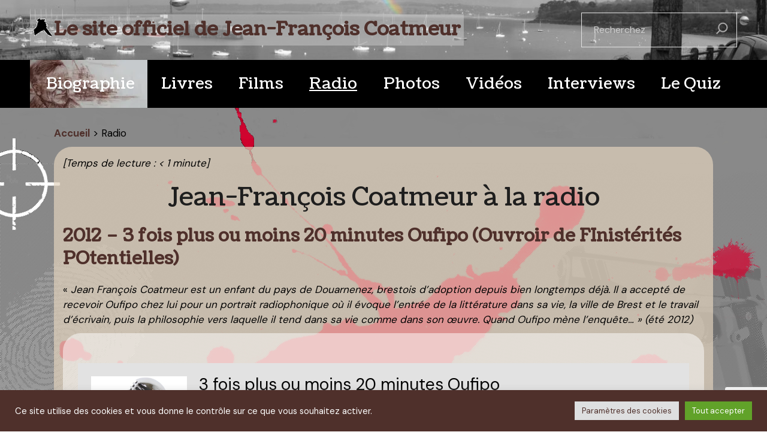

--- FILE ---
content_type: text/html; charset=UTF-8
request_url: https://jean-francois-coatmeur.bzh/radio/
body_size: 42265
content:
<!DOCTYPE html>
<html lang="fr-FR" xmlns:fb="https://www.facebook.com/2008/fbml" xmlns:addthis="https://www.addthis.com/help/api-spec" >
<head>
	<meta charset="UTF-8">
	<meta name="viewport" content="width=device-width, initial-scale=1, user-scalable=yes">
	<link rel="profile" href="https://gmpg.org/xfn/11">

	<style id="jetpack-boost-critical-css">@media all{.cookielawinfo-column-1{width:25%}.cookielawinfo-column-3{width:15%}.cookielawinfo-column-4{width:50%}table.cookielawinfo-winter{font:85%"Lucida Grande","Lucida Sans Unicode","Trebuchet MS",sans-serif;padding:0;margin:10px 0 20px;border-collapse:collapse;color:#333;background:#f3f5f7}table.cookielawinfo-winter thead th{background:#3a4856;padding:15px 10px;color:#fff;text-align:left;font-weight:400}table.cookielawinfo-winter tbody{border-left:1px solid #eaecee;border-right:1px solid #eaecee}table.cookielawinfo-winter tbody{border-bottom:1px solid #eaecee}table.cookielawinfo-winter tbody td{padding:10px;background:url(https://jean-francois-coatmeur.bzh/wp-content/plugins/cookie-law-info/legacy/images/td_back.gif) repeat-x;text-align:left}table.cookielawinfo-winter tbody tr{background:#f3f5f7}@media (max-width:800px){table.cookielawinfo-row-cat-table td,table.cookielawinfo-row-cat-table th{width:23%;font-size:12px;word-wrap:break-word}table.cookielawinfo-row-cat-table .cookielawinfo-column-4{width:45%}}.cookielawinfo-row-cat-table{width:99%;margin-left:5px}}@media all{ul{box-sizing:border-box}.has-drop-cap:not(:focus):first-letter{float:left;font-size:8.4em;font-style:normal;font-weight:100;line-height:.68;margin:.05em .1em 0 0;text-transform:uppercase}.wp-block-search__button{margin-left:10px;word-break:normal}.wp-block-search__button.has-icon{line-height:0}.wp-block-search__button svg{height:1.25em;min-height:24px;min-width:24px;width:1.25em;fill:currentColor;vertical-align:text-bottom}:where(.wp-block-search__button){border:1px solid #ccc;padding:6px 10px}.wp-block-search__inside-wrapper{display:flex;flex:auto;flex-wrap:nowrap;max-width:100%}.wp-block-search__label{width:100%}.wp-block-search__input{appearance:none;border:1px solid #949494;flex-grow:1;margin-left:0;margin-right:0;min-width:3rem;padding:8px;text-decoration:unset!important}:where(.wp-block-search__input){font-family:inherit;font-size:inherit;font-style:inherit;font-weight:inherit;letter-spacing:inherit;line-height:inherit;text-transform:inherit}.aligncenter{clear:both}.screen-reader-text{border:0;clip:rect(1px,1px,1px,1px);clip-path:inset(50%);height:1px;margin:-1px;overflow:hidden;padding:0;position:absolute;width:1px;word-wrap:normal!important}html :where(img[class*=wp-image-]){height:auto;max-width:100%}#cookie-law-info-bar{font-size:15px;margin:0 auto;padding:12px 10px;position:absolute;text-align:center;box-sizing:border-box;width:100%;z-index:9999;display:none;left:0;font-weight:300;box-shadow:0-1px 10px 0 rgb(172 171 171/.3)}#cookie-law-info-bar span{vertical-align:middle}.cli-plugin-button{display:inline-block;padding:9px 12px;color:#fff;text-decoration:none;position:relative;margin-left:5px;text-decoration:none}.cli-plugin-button,.medium.cli-plugin-button{font-size:13px;font-weight:400;line-height:1}.cli-plugin-button{margin-top:5px}.cli-bar-popup{-moz-background-clip:padding;-webkit-background-clip:padding;background-clip:padding-box;-webkit-border-radius:30px;-moz-border-radius:30px;border-radius:30px;padding:20px}.cli-container-fluid{padding-right:15px;padding-left:15px;margin-right:auto;margin-left:auto}.cli-row{display:-ms-flexbox;display:flex;-ms-flex-wrap:wrap;flex-wrap:wrap;margin-right:-15px;margin-left:-15px}.cli-align-items-stretch{-ms-flex-align:stretch!important;align-items:stretch!important}.cli-px-0{padding-left:0;padding-right:0}.cli-btn{font-size:14px;display:inline-block;font-weight:400;text-align:center;white-space:nowrap;vertical-align:middle;border:1px solid #fff0;padding:.5rem 1.25rem;line-height:1;border-radius:.25rem}.cli-modal-backdrop{position:fixed;top:0;right:0;bottom:0;left:0;z-index:1040;background-color:#000;display:none}.cli-modal-backdrop.cli-fade{opacity:0}.cli-modal a{text-decoration:none}.cli-modal .cli-modal-dialog{position:relative;width:auto;margin:.5rem;font-family:-apple-system,BlinkMacSystemFont,"Segoe UI",Roboto,"Helvetica Neue",Arial,sans-serif,"Apple Color Emoji","Segoe UI Emoji","Segoe UI Symbol";font-size:1rem;font-weight:400;line-height:1.5;color:#212529;text-align:left;display:-ms-flexbox;display:flex;-ms-flex-align:center;align-items:center;min-height:calc(100% - (.5rem*2))}@media (min-width:576px){.cli-modal .cli-modal-dialog{max-width:500px;margin:1.75rem auto;min-height:calc(100% - (1.75rem*2))}}@media (min-width:992px){.cli-modal .cli-modal-dialog{max-width:900px}}.cli-modal-content{position:relative;display:-ms-flexbox;display:flex;-ms-flex-direction:column;flex-direction:column;width:100%;background-color:#fff;background-clip:padding-box;border-radius:.3rem;outline:0}.cli-modal .cli-modal-close{position:absolute;right:10px;top:10px;z-index:1;padding:0;background-color:transparent!important;border:0;-webkit-appearance:none;font-size:1.5rem;font-weight:700;line-height:1;color:#000;text-shadow:0 1px 0#fff}.cli-switch{display:inline-block;position:relative;min-height:1px;padding-left:70px;font-size:14px}.cli-switch input[type=checkbox]{display:none}.cli-switch .cli-slider{background-color:#e3e1e8;height:24px;width:50px;bottom:0;left:0;position:absolute;right:0;top:0}.cli-switch .cli-slider:before{background-color:#fff;bottom:2px;content:"";height:20px;left:2px;position:absolute;width:20px}.cli-switch input:checked+.cli-slider{background-color:#00acad}.cli-switch input:checked+.cli-slider:before{transform:translateX(26px)}.cli-switch .cli-slider{border-radius:34px}.cli-switch .cli-slider:before{border-radius:50%}.cli-tab-content{background:#fff}.cli-tab-content{width:100%;padding:30px}@media (max-width:767px){.cli-tab-content{padding:30px 10px}}.cli-container-fluid{padding-right:15px;padding-left:15px;margin-right:auto;margin-left:auto}.cli-row{display:-ms-flexbox;display:flex;-ms-flex-wrap:wrap;flex-wrap:wrap;margin-right:-15px;margin-left:-15px}.cli-align-items-stretch{-ms-flex-align:stretch!important;align-items:stretch!important}.cli-px-0{padding-left:0;padding-right:0}.cli-btn{font-size:14px;display:inline-block;font-weight:400;text-align:center;white-space:nowrap;vertical-align:middle;border:1px solid #fff0;padding:.5rem 1.25rem;line-height:1;border-radius:.25rem}.cli-modal-backdrop{position:fixed;top:0;right:0;bottom:0;left:0;z-index:1040;background-color:#000;-webkit-transform:scale(0);transform:scale(0)}.cli-modal-backdrop.cli-fade{opacity:0}.cli-modal{position:fixed;top:0;right:0;bottom:0;left:0;z-index:99999;transform:scale(0);overflow:hidden;outline:0;display:none}.cli-modal a{text-decoration:none}.cli-modal .cli-modal-dialog{position:relative;width:auto;margin:.5rem;font-family:inherit;font-size:1rem;font-weight:400;line-height:1.5;color:#212529;text-align:left;display:-ms-flexbox;display:flex;-ms-flex-align:center;align-items:center;min-height:calc(100% - (.5rem*2))}@media (min-width:576px){.cli-modal .cli-modal-dialog{max-width:500px;margin:1.75rem auto;min-height:calc(100% - (1.75rem*2))}}.cli-modal-content{position:relative;display:-ms-flexbox;display:flex;-ms-flex-direction:column;flex-direction:column;width:100%;background-color:#fff;background-clip:padding-box;border-radius:.2rem;box-sizing:border-box;outline:0}.cli-switch{display:inline-block;position:relative;min-height:1px;padding-left:38px;font-size:14px}.cli-switch input[type=checkbox]{display:none}.cli-switch .cli-slider{background-color:#e3e1e8;height:20px;width:38px;bottom:0;left:0;position:absolute;right:0;top:0}.cli-switch .cli-slider:before{background-color:#fff;bottom:2px;content:"";height:15px;left:3px;position:absolute;width:15px}.cli-switch input:checked+.cli-slider{background-color:#61a229}.cli-switch input:checked+.cli-slider:before{transform:translateX(18px)}.cli-switch .cli-slider{border-radius:34px;font-size:0}.cli-switch .cli-slider:before{border-radius:50%}.cli-tab-content{background:#fff}.cli-tab-content{width:100%;padding:5px 30px 5px 5px;box-sizing:border-box}@media (max-width:767px){.cli-tab-content{padding:30px 10px}}.cli-tab-footer .cli-btn{background-color:#00acad;padding:10px 15px;text-decoration:none}.cli-tab-footer .wt-cli-privacy-accept-btn{background-color:#61a229;color:#fff;border-radius:0}.cli-tab-footer{width:100%;text-align:right;padding:20px 0}.cli-col-12{width:100%}.cli-tab-header{display:flex;justify-content:space-between}.cli-tab-header a:before{width:10px;height:2px;left:0;top:calc(50% - 1px)}.cli-tab-header a:after{width:2px;height:10px;left:4px;top:calc(50% - 5px);-webkit-transform:none;transform:none}.cli-tab-header a:before{width:7px;height:7px;border-right:1px solid #4a6e78;border-bottom:1px solid #4a6e78;content:" ";transform:rotate(-45deg);margin-right:10px}.cli-tab-header a.cli-nav-link{position:relative;display:flex;align-items:center;font-size:14px;color:#000;text-transform:capitalize}.cli-tab-header{border-radius:5px;padding:12px 15px;background-color:#f2f2f2}.cli-modal .cli-modal-close{position:absolute;right:0;top:0;z-index:1;-webkit-appearance:none;width:40px;height:40px;padding:0;border-radius:50%;padding:10px;background:#fff0;border:none;min-width:40px}.cli-tab-container h4{font-family:inherit;font-size:16px;margin-bottom:15px;margin:10px 0}#cliSettingsPopup .cli-tab-section-container{padding-top:12px}.cli-privacy-content-text{font-size:14px;line-height:1.4;margin-top:0;padding:0;color:#000}.cli-tab-content{display:none}.cli-tab-section .cli-tab-content{padding:10px 20px 5px 20px}.cli-tab-section{margin-top:5px}@media (min-width:992px){.cli-modal .cli-modal-dialog{max-width:645px}}.cli-switch .cli-slider:after{content:attr(data-cli-disable);position:absolute;right:50px;color:#000;font-size:12px;text-align:right;min-width:80px}.cli-switch input:checked+.cli-slider:after{content:attr(data-cli-enable)}.cli-privacy-overview:not(.cli-collapsed) .cli-privacy-content{max-height:60px;overflow:hidden}a.cli-privacy-readmore{font-size:12px;margin-top:12px;display:inline-block;padding-bottom:0;color:#000;text-decoration:underline}.cli-modal-footer{position:relative}a.cli-privacy-readmore:before{content:attr(data-readmore-text)}.cli-modal-close svg{fill:#000}span.cli-necessary-caption{color:#000;font-size:12px}.cli-tab-container .cli-row{max-height:500px;overflow-y:auto}.cli-tab-section .cookielawinfo-row-cat-table td,.cli-tab-section .cookielawinfo-row-cat-table th{font-size:12px}.wt-cli-sr-only{display:none;font-size:16px}.cli-bar-container{float:none;margin:0 auto;display:-webkit-box;display:-moz-box;display:-ms-flexbox;display:-webkit-flex;display:flex;justify-content:space-between;-webkit-box-align:center;-moz-box-align:center;-ms-flex-align:center;-webkit-align-items:center;align-items:center}.cli-bar-btn_container{margin-left:20px;display:-webkit-box;display:-moz-box;display:-ms-flexbox;display:-webkit-flex;display:flex;-webkit-box-align:center;-moz-box-align:center;-ms-flex-align:center;-webkit-align-items:center;align-items:center;flex-wrap:nowrap}.cli-bar-btn_container a{white-space:nowrap}.cli-style-v2{font-size:11pt;line-height:18px;font-weight:400}.cli-style-v2 .cli-bar-message{width:70%;text-align:left}.cli-style-v2 .cli-bar-btn_container .cli_action_button,.cli-style-v2 .cli-bar-btn_container .cli_settings_button{margin-left:5px}.cli-style-v2 .cli-bar-btn_container .cli-plugin-button{margin-top:5px;margin-bottom:5px}.wt-cli-necessary-checkbox{display:none!important}@media (max-width:985px){.cli-style-v2 .cli-bar-message{width:100%}.cli-style-v2.cli-bar-container{justify-content:left;flex-wrap:wrap}.cli-style-v2 .cli-bar-btn_container{margin-left:0;margin-top:10px}}.wt-cli-ckyes-brand-logo{display:flex;align-items:center;font-size:9px;color:#111;font-weight:400}.wt-cli-ckyes-brand-logo img{width:65px;margin-left:2px}.wt-cli-privacy-overview-actions{padding-bottom:0}@media only screen and (max-width:479px) and (min-width:320px){.cli-style-v2 .cli-bar-btn_container{flex-wrap:wrap}}.wt-cli-cookie-description{font-size:14px;line-height:1.4;margin-top:0;padding:0;color:#000}.ays-quiz-container{box-sizing:border-box}.ays-quiz-container p{padding:0 10px;margin:1em 0}.ays-quiz-container form span{margin-top:0;margin:0}.ays-field{display:flex;text-align:left;opacity:1;margin-bottom:10px;position:relative}[id^=ays-quiz-container-] .ays-field input[type=radio]{display:none!important}.ays-quiz-answers .ays-field input~label[for^=ays-answer-]{font-weight:600;color:#484848;margin-bottom:0;width:100%;height:unset;display:block!important;padding:10px;word-wrap:break-word!important;white-space:initial!important;line-height:33px;text-transform:initial;max-width:100%;margin:0!important;letter-spacing:unset}.ays-field.ays_list_view_item input~label:before{content:"";display:inline-block;background:#ddd;background-clip:content-box;width:20px;height:20px;border:3px solid #ccc;padding:3px 3px 3px 3px;box-sizing:border-box;vertical-align:middle;margin-right:10px;position:unset}.ays-field.ays_list_view_item input[type=radio]~label:before{border-radius:50%}.ays-field label.ays_position_initial{position:initial!important}[id^=ays-quiz-container-] *{box-sizing:border-box;word-wrap:break-word}div.ays-quiz-wrap{max-width:100%;width:100%}div.ays-quiz-container[id^=ays-quiz-container-] p:empty{display:none}div.ays-quiz-container[id^=ays-quiz-container-]{width:96%;min-width:200px;max-width:96%;margin:20px auto;text-align:center;background:#fff;border:0 none;border-radius:3px;box-shadow:0 0 15px 1px rgb(0 0 0/.4);box-sizing:border-box;position:relative;padding-bottom:60px;background-repeat:no-repeat;background-position:center center;background-size:cover}form[id^=ays_finish_quiz_]{background-color:initial!important}[id^=ays-quiz-container-] iframe{width:100%!important;height:100%!important}[id^=ays_finish_quiz_] div.step{display:flex;justify-content:center;align-items:center;border:0 none;width:100%;position:relative;padding-top:45px;z-index:999}[id^=ays_finish_quiz_]>div.step:first-of-type{background-color:transparent!important;border:none!important}[id^=ays_finish_quiz_]>div.step.ays_thank_you_fs{padding-top:0!important}[id^=ays_finish_quiz_]>div.step.ays_thank_you_fs .ays-abs-fs.ays-end-page{margin-top:0!important}[id^=ays_finish_quiz_] div.step div.ays-abs-fs{width:90%;position:relative}[id^=ays_finish_quiz_] div.step:not(:first-of-type){display:none}div.ays-quiz-container[id^=ays-quiz-container-] [id^=ays_finish_quiz_] textarea{padding:15px;border:1px solid #ccc;border-radius:3px!important;margin-bottom:10px;width:100%;box-sizing:border-box;color:#2c3e50;font-size:13px;height:auto;background:#fff}[id^=ays_finish_quiz_] textarea{background-color:rgb(255 255 255/.7)}[id^=ays_finish_quiz_] .action-button{display:inline-block;height:initial!important;width:auto;font-weight:700;border:0 none;margin:10px 5px;line-height:1;text-transform:initial!important;max-width:100%;min-width:fit-content;box-shadow:unset;text-align:center}[id^=ays_finish_quiz_] .action-button.start_button{padding:10px 20px}[id^=ays_finish_quiz_] .action-button.ays_finish{margin:10px 5px}[id^=ays_finish_quiz_] .ays-fs-subtitle{font-weight:400;font-size:17px;color:#666;margin-bottom:20px}div.ays-quiz-container[id^=ays-quiz-container-] .ays-quiz-social-shares{margin:15px 0;text-align:center}div.ays-quiz-container[id^=ays-quiz-container-] .ays-quiz-share-btn-icon{font-family:FontAwesome;speak:none;font-style:normal;font-weight:400;font-variant:normal;text-transform:none;line-height:1;-webkit-font-smoothing:antialiased;-moz-osx-font-smoothing:grayscale;font-size:14px}.ays-share-btn-facebook .ays-quiz-share-btn-icon:before{content:""}.ays-share-btn,.ays-share-btn *{box-sizing:border-box}.ays-share-btn,.ays-share-btn *,.ays-share-btn :after,.ays-share-btn :before{box-sizing:border-box}div.ays-quiz-container[id^=ays-quiz-container-] .ays-share-btn{position:relative;display:inline-block;height:24px;margin:0;padding:2px 8px;line-height:1.53;letter-spacing:.04em;vertical-align:top;font-size:12px;font-weight:700;font-family:"Helvetica Neue",Arial,sans-serif;color:#111;background:#e0e0e0;border:1px solid #c7c7c7;border-radius:2px;text-decoration:none}.ays-share-btn.ays-share-btn-branded{color:#fff}.ays-share-btn.ays-share-btn-branded.ays-share-btn-twitter{background:#000!important;border-color:#000!important}.ays-share-btn.ays-share-btn-branded.ays-share-btn-facebook{background:#3b5998!important;border-color:#344e86!important}.ays-share-btn.ays-share-btn-twitter .ays-quiz-share-btn-icon{position:relative;top:1px}@-moz-document url-prefix(){.ays-share-btn.ays-share-btn-twitter .ays-quiz-share-btn-icon{top:0}}.ays-share-btn .ays-share-btn-text{padding-left:2px}.ays-question-counter{position:absolute;right:8px;top:0;color:rgb(0 0 0/.6);margin:1em 0;text-align:right}.ays_buttons_div,.ays_feedback_button_div{display:flex;margin-top:15px;margin-bottom:15px;flex-wrap:wrap}.ays_feedback_button_div{justify-content:center!important}.ays_buttons_div input{height:40px}.ays-quiz-container .ays_display_none{display:none!important}.ays_arrow{background:0 0!important;font-size:40px!important}.ays-field label.ays_position_initial,.ays-field.ays_list_view_item input+label{position:initial!important}.ays-field.ays_list_view_item label[for^=ays-answer]:last-of-type::before{content:none!important}.ays-quiz-container .ays-loader{display:none}.ays-quiz-container :after{content:none}.ays-quiz-container .ays-field label:last-child{overflow:hidden}.ays-quiz-container .ays-field input~label[for^=ays-answer]:empty{display:none!important;padding:0!important}.ays-quiz-container .ays-field input~label[for^=ays-answer].ays_empty_before_content::before{content:none!important}.ays-field label.ays_answer_image{overflow:hidden;border-radius:0;margin:0;padding:0;line-height:0!important}.ays-quiz-container{max-width:100%}.ays_empty_before_content:before{content:none!important}.ays_score_display_none{display:none}.ays-quiz-container .ays_quiz_image{max-width:100%;margin:auto}.ays_quiz_question{word-wrap:break-word}.ays-quiz-container .ays-field{word-break:break-all}.ays-live-bar-wrap{box-sizing:border-box;position:absolute;height:15px;top:-15px;border:none;width:100%;background-color:#fff0;display:none}.ays-live-bar-fill{height:100%;border-bottom:2px solid #000}.ays-live-bar-fill>span{line-height:15px!important;text-align:right!important;white-space:nowrap}.ays-live-bar-fill span{text-align:right;display:block;height:100%;color:inherit;font-size:11px}div.ays-live-third-wrap{background-color:#000}div.ays-live-third{border-bottom:unset!important;border-radius:inherit}div.ays-live-third::after{content:"";background-image:linear-gradient(45deg,rgb(255 255 255/.15) 25%,transparent 25%,transparent 50%,rgb(255 255 255/.15) 50%,rgb(255 255 255/.15) 75%,transparent 75%,transparent)!important;background-size:40px 40px;width:inherit;height:100%;position:absolute;top:0;left:0}.ays_quiz_rete_avg{display:block;justify-content:flex-start;align-items:center;flex-wrap:wrap;width:fit-content;position:absolute;bottom:0;left:0;padding:5px 8px;border-radius:0 4px 0 0;font-size:12px;font-weight:600}div.ays-quiz-container[id^=ays-quiz-container-] .ays_quiz_rete{display:none;margin-bottom:10px;padding:0;font-size:12px;font-weight:600;text-align:center}.ays_quiz_rete .for_quiz_rate{margin-bottom:15px}.ays_quiz_rete .for_quiz_rate_reason{display:none;margin-bottom:20px}.ays_quiz_rete .for_quiz_rate_reason textarea.quiz_rate_reason{width:100%;height:150px;resize:vertical;background:#fff;padding:15px}.ays_quiz_rete .for_quiz_rate_reason .ays_feedback_button_div{justify-content:flex-end}.ays_quiz_rete .for_quiz_rate_reason .ays_feedback_button_div .action-button{max-width:fit-content;height:40px}.ays-quiz-container[id^=ays-quiz-container] .ays_fa{display:inline-block;font:normal normal normal 14px/1 FontAwesome;font-family:FontAwesome;font-size:inherit;text-rendering:auto;-webkit-font-smoothing:antialiased;-moz-osx-font-smoothing:grayscale}.ays_fa_flag_checkered::before{content:"";font-weight:900}.ays_fa_arrow_left::before{content:"";font-weight:900}.ays_fa_arrow_right::before{content:"";font-weight:900}.ays_fa_undo::before{content:"";font-weight:400}.ays_fa_sign_out::before{content:"";font-weight:400}.lds-spinner-none,.lds-spinner2-none{display:none}.ays_restart_button_p{text-align:center!important;margin:0!important}.action-button.ays_restart_button{width:auto;max-width:100%;padding:10px 20px;font-size:14px;font-family:inherit}.action-button.ays_restart_button span{margin-left:7px}div.ays_quiz_results_page{display:none}.ays_questtion_explanation,.right_answer_text,.wrong_answer_text{text-align:initial}.ays-progress{position:relative;overflow:hidden;margin-bottom:15px}.ays-progress-bar{overflow:hidden;width:0%;height:100%;position:absolute;top:0;left:0;border-radius:5px}.ays-progress-value{color:#333;display:block;font-size:12px;line-height:15px;white-space:nowrap;background-color:#fff0}.ays-progress-bg{position:relative;height:8px;border-radius:5px;overflow:hidden}.ays-progress-bar:after{background-image:-webkit-linear-gradient(45deg,rgb(255 255 255/.15) 25%,transparent 25%,transparent 50%,rgb(255 255 255/.15) 50%,rgb(255 255 255/.15) 75%,transparent 75%,transparent);background-image:-o-linear-gradient(45deg,rgb(255 255 255/.15) 25%,transparent 25%,transparent 50%,rgb(255 255 255/.15) 50%,rgb(255 255 255/.15) 75%,transparent 75%,transparent);background-image:linear-gradient(45deg,rgb(255 255 255/.15) 25%,transparent 25%,transparent 50%,rgb(255 255 255/.15) 50%,rgb(255 255 255/.15) 75%,transparent 75%,transparent);-webkit-background-size:40px 40px;background-size:40px 40px;position:absolute;content:""!important;top:0;left:0;width:100%;height:100%}.ays-progress.third{border-radius:5px;border:none}.ays-progress-value.third{width:100%;height:100%;text-align:center}.ays-quiz-question-validation-error{font-family:Roboto,Arial,sans-serif;font-size:12px;font-weight:400;letter-spacing:.3px;line-height:16px;color:#d93025;padding-bottom:10px;display:none}div.ays-quiz-container[id^=ays-quiz-container-] .ays-quiz-lds-spinner-box,div.ays-quiz-container[id^=ays-quiz-container-] .ays-start-page{text-align:center}.ays-quiz-some-items-icons-wrap{display:flex;align-items:center;justify-content:flex-end;padding:7px}.ays-quiz-some-items-icons-wrap:empty{display:none}div.ays-quiz-container[id^=ays-quiz-container-] .ays-quiz-answers .ays-field input+label[for^=ays-answer-]{margin-top:0!important}#qodef-back-to-top{position:fixed;width:50px;height:50px;right:25px;bottom:25px;margin:0;opacity:0;visibility:hidden;z-index:10000}#qodef-back-to-top .qodef-back-to-top-icon{position:relative;display:flex;align-items:center;justify-content:center;height:100%;color:#111;background-color:#f4f4f4;border:0 solid #f4f4f4;border-radius:4px;overflow:hidden}#qodef-back-to-top svg{display:block;width:18px;height:auto;fill:currentColor}#qodef-back-to-top.qodef--predefined svg{stroke:currentColor;stroke-width:40px;transform:rotate(-90deg);fill:transparent}#qodef-page-header-inner{border-bottom:0 solid transparent}.qodef-header-standard--center #qodef-page-header-inner .qodef-header-wrapper{position:relative;display:flex;align-items:center;justify-content:space-between;width:100%;height:100%}.qodef-header-standard--center #qodef-page-header-inner .qodef-header-logo{position:absolute;top:0;left:0;height:100%;display:inline-flex;align-items:center}.qodef-header-standard--center #qodef-page-header-inner .qodef-header-navigation{margin-left:auto;margin-right:auto}#qodef-top-area{position:relative;background-color:#f6f6f6;z-index:101}#qodef-top-area-inner{position:relative;display:flex;align-items:center;justify-content:space-between;height:40px;padding:0 50px;border-bottom:0 solid transparent}#qodef-top-area .qodef-widget-holder{display:flex;align-items:center;height:100%}#qodef-top-area .qodef-widget-holder.qodef-top-area-left{margin-right:auto}#qodef-top-area .qodef-widget-holder.qodef-top-area-right{margin-left:auto}#qodef-top-area .qodef-widget-holder .widget{margin:0 15px}#qodef-top-area .qodef-widget-holder .widget:first-child{margin-left:0}#qodef-top-area .qodef-widget-holder .widget:last-child{margin-right:0}#qodef-top-area .widget{display:inline-block;vertical-align:middle;line-height:1}#qodef-page-mobile-header-inner{border-bottom:0 solid transparent}.qodef-mobile-header-navigation{border-bottom:0 solid transparent}@media only screen and (max-width:1024px){body:not(.qodef-content-behind-header) #qodef-page-outer{margin-top:0!important}}@media only screen and (max-width:1024px){#qodef-top-area{display:none}}.qodef-content-grid{width:1100px;margin:0 auto}@media only screen and (min-width:1441px){.qodef-content-grid-1300 .qodef-content-grid{width:1300px}}.qodef-grid>.qodef-grid-inner{position:relative;display:grid;gap:30px}.qodef-grid.qodef-layout--columns>.qodef-grid-inner{grid-template-columns:minmax(0,1fr)}.qodef-grid.qodef-layout--columns.qodef-col-num--2>.qodef-grid-inner{grid-template-columns:repeat(2,minmax(0,1fr))}.qodef-grid.qodef-gutter--normal>.qodef-grid-inner{gap:30px}.qodef-grid.qodef-gutter--huge>.qodef-grid-inner{gap:68px}@media only screen and (max-width:1200px){.qodef-content-grid{width:960px}}@media only screen and (max-width:1024px){.qodef-content-grid{width:768px}}@media only screen and (max-width:800px){.qodef-content-grid{width:86%}}@media only screen and (max-width:480px){.qodef-content-grid{width:82%}}@media only screen and (max-width:768px) and (min-width:681px){.qodef-grid.qodef-responsive--custom.qodef-col-num--768--1.qodef-layout--columns>.qodef-grid-inner{grid-template-columns:repeat(1,minmax(0,1fr))}}@media only screen and (max-width:680px) and (min-width:481px){.qodef-grid.qodef-responsive--custom.qodef-col-num--680--1.qodef-layout--columns>.qodef-grid-inner{grid-template-columns:repeat(1,minmax(0,1fr))}}@media only screen and (max-width:480px) and (min-width:0){.qodef-grid.qodef-responsive--custom.qodef-col-num--480--1.qodef-layout--columns>.qodef-grid-inner{grid-template-columns:repeat(1,minmax(0,1fr))}}a,b,body,div,em,form,h1,h2,h3,h4,html,i,iframe,label,li,p,span,strong,table,tbody,td,th,thead,tr,ul{vertical-align:baseline;margin:0;padding:0;background:0 0;border:0;outline:0}*{box-sizing:border-box}footer,header,main,nav{display:block}table{width:100%;vertical-align:middle;font-size:inherit;color:inherit;line-height:inherit;border:medium none;border-collapse:collapse;border-spacing:0}table tr{border:1px solid #e1e1e1}table th{padding:5px 7px;text-align:left;border-right:1px solid #e1e1e1}table td{padding:5px 10px;text-align:left;border:0;border-right:1px solid #e1e1e1}ul{list-style-position:inside;padding:0;margin:0 0 1.5em}li>ul{margin-bottom:0;margin-left:1.5em}a img{border:none}.wp-caption,img{height:auto;max-width:100%}img{vertical-align:middle;border-style:none}iframe{display:block;max-width:100%}label{display:block;margin-bottom:9px;font-size:16px;line-height:1.25em;font-weight:500;letter-spacing:initial;font-family:"DM Sans",sans-serif}input[type=submit]{-webkit-appearance:none}b,strong{font-weight:bolder}.wp-caption{display:block;max-width:100%;font-size:13px!important;line-height:1em!important;color:#1e1e1e;text-align:center;opacity:1;margin:.5em auto 1em}.wp-caption .wp-caption-text{opacity:1}.has-drop-cap:after{content:"";position:relative;display:table;table-layout:fixed;clear:both}.screen-reader-text{position:absolute!important;width:1px;height:1px;margin:-1px;padding:0;line-height:1;clip:rect(1px,1px,1px,1px);-webkit-clip-path:inset(50%);clip-path:inset(50%);border:0;word-wrap:normal!important;overflow:hidden}.aligncenter{text-align:center;display:block;margin-left:auto;margin-right:auto}.alignnone{text-align:left;margin:.5em 0 .5em 0!important}.widget:after,.widget:before{content:"";display:table;table-layout:fixed}.widget:after{clear:both}body{font-family:"DM Sans",sans-serif;font-size:17px;line-height:1.52941em;font-weight:400;color:#1e1e1e;background-color:#fff;overflow-x:hidden;-webkit-font-smoothing:antialiased}h1{font-family:inherit;color:#1e1e1e;font-size:50px;line-height:1.18em;font-weight:500;margin:20px 0;-ms-word-wrap:break-word;word-wrap:break-word}h2{font-family:inherit;color:#1e1e1e;font-size:36px;line-height:1.13889em;font-weight:500;margin:20px 0;-ms-word-wrap:break-word;word-wrap:break-word}h2 a{font-family:inherit;font-size:inherit;font-weight:inherit;font-style:inherit;line-height:inherit;letter-spacing:inherit;text-transform:inherit;color:inherit}h3{font-family:inherit;color:#1e1e1e;font-size:26px;line-height:1.34615em;font-weight:500;margin:20px 0;-ms-word-wrap:break-word;word-wrap:break-word}h4{font-family:inherit;color:#1e1e1e;font-size:23px;line-height:1.43478em;font-weight:400;margin:20px 0;-ms-word-wrap:break-word;word-wrap:break-word}a,p a{color:#1e1e1e;text-decoration:none}p{margin:10px 0}input[type=search],textarea{position:relative;display:inline-block;width:100%;vertical-align:top;margin:0 0 26px;padding:14px 20px;font-family:inherit;font-size:16px;line-height:28px;font-weight:inherit;color:#a8a7a7;background-color:transparent;border:1px solid #e1e1e1;border-radius:0;box-sizing:border-box;outline:0}input[type=search]:-ms-input-placeholder,textarea:-ms-input-placeholder{color:inherit;opacity:1}input[type=search]::placeholder,textarea::placeholder{color:inherit;opacity:1}input[type=search],textarea{-webkit-appearance:none}button[type=submit],input[type=submit]{position:relative;display:inline-block;vertical-align:middle;width:auto;margin:0;font-family:inherit;font-size:16px;line-height:2em;font-weight:500;text-decoration:none;text-transform:none;border-radius:0;outline:0;padding:13px 46px;color:#fff;background-color:#1e1e1e;border:0}input[type=search]::-webkit-search-cancel-button,input[type=search]::-webkit-search-results-button{display:none}#qodef-page-wrapper{position:relative;overflow:hidden;border:0 solid transparent}#qodef-page-outer{position:relative}#qodef-page-inner{position:relative;padding:130px 0 100px}#qodef-page-footer{position:relative;display:inline-block;width:100%;vertical-align:top}#qodef-page-footer>*{position:relative;display:inline-block;width:100%;vertical-align:top}#qodef-page-footer-bottom-area{background-color:#f7f5f5}#qodef-page-footer-bottom-area-inner{padding:22px 0;border-top:1px solid rgba(0,0,0,.1)}@media (min-width:769px){#qodef-page-footer-bottom-area-inner .qodef-col-num--2:not(.qodef-alignment--left):not(.qodef-alignment--center):not(.qodef-alignment--right) .qodef-grid-item:last-child{text-align:right}}.wp-block-search .wp-block-search__input{margin-bottom:0}#qodef-page-header{position:relative;display:inline-block;width:100%;vertical-align:top;height:120px;background-color:#fff;z-index:100}#qodef-page-header .qodef-header-logo-link{position:relative;display:flex;align-items:center;flex-shrink:0;height:120px;max-height:100%}#qodef-page-header .qodef-header-logo-link img{display:block;margin:auto 0;width:auto;max-height:100%}#qodef-page-header-inner{position:relative;display:flex;align-items:center;justify-content:space-between;height:100%;padding:0 50px}#qodef-page-mobile-header{position:relative;display:none;height:70px;z-index:100;background-color:#fff}#qodef-page-mobile-header .qodef-mobile-header-logo-link{position:relative;display:flex;align-items:center;height:70px;max-height:100%}#qodef-page-mobile-header-inner{position:relative;display:flex;align-items:center;justify-content:space-between;height:100%;padding:0 50px}.qodef-mobile-header-opener{position:relative;width:auto;padding:0;margin:0;line-height:1;color:#1e1e1e;background:0 0;border:0;border-radius:0;box-shadow:none;outline:0;-webkit-appearance:none;margin-left:20px}.qodef-mobile-header-opener svg{display:block;width:21px;height:auto;margin:3px;fill:currentColor}.qodef-mobile-header-opener svg.qodef--initial{fill:none;stroke:currentColor}.qodef-mobile-header-navigation{position:absolute;top:100%;left:0;display:none;width:100%;max-height:calc(100vh - 70px);background-color:#fff;padding:0;margin:0;overflow-y:scroll;z-index:10}.qodef-mobile-header-navigation ul{margin:0;padding:0;list-style:none}.qodef-mobile-header-navigation ul li{position:relative;display:flex;justify-content:space-between;align-items:center;flex-wrap:wrap;width:100%;margin:17px 0;padding:0}.qodef-mobile-header-navigation ul li a{position:relative;display:flex;font-size:15px;color:#a8a7a7}.qodef-mobile-header-navigation ul li .qodef-mobile-menu-item-icon{position:relative;width:auto;padding:0;margin:0;line-height:1;color:#a8a7a7;background:0 0;border:0;border-radius:0;box-shadow:none;outline:0;-webkit-appearance:none;width:26px;height:26px;display:inline-flex;align-items:center;justify-content:center;flex-shrink:0}.qodef-mobile-header-navigation ul li .qodef-mobile-menu-item-icon svg{display:block;width:7px;height:auto;fill:currentColor;transform:rotate(0)}.qodef-mobile-header-navigation ul li ul{display:none;width:calc(100% - 1em);margin-left:1em}.qodef-mobile-header-navigation ul li ul li{margin:8px 0}.qodef-mobile-header-navigation ul li ul li.current-menu-item>a{color:#1e1e1e}.qodef-mobile-header-navigation ul li.current-menu-ancestor>.sub-menu{display:block}.qodef-mobile-header-navigation ul li.current-menu-ancestor>.qodef-mobile-menu-item-icon svg{transform:rotate(90deg)}.qodef-mobile-header-navigation>ul{margin:0 auto;padding:22px 50px}.qodef-mobile-header-navigation>ul>li>a{font-size:17px;line-height:1.5294117647058823529411764705882em;font-weight:500;color:#1e1e1e}.qodef-mobile-header-navigation>ul>li>.qodef-mobile-menu-item-icon{color:#1e1e1e}.qodef-mobile-header-navigation>ul>li>ul>li:first-child{padding-top:9px}.qodef-mobile-header-navigation>ul>li.current-menu-ancestor>a,.qodef-mobile-header-navigation>ul>li.current-menu-item>a{text-decoration:underline}.qodef-header-navigation{height:100%}.qodef-header-navigation ul{margin:0!important;padding:0;list-style:none}.qodef-header-navigation ul li{position:relative;margin:0;padding:0}.qodef-header-navigation ul li a{font-size:15px;color:#fff}.qodef-header-navigation ul li ul{position:absolute;top:100%;left:-26px;width:220px;margin:0;padding:26px 0;background-color:#333;opacity:0;visibility:hidden}.qodef-header-navigation ul li ul li{padding:0 36px}.qodef-header-navigation ul li ul li>a{position:relative;display:flex;white-space:normal;margin:9px 0}.qodef-header-navigation ul li ul li.current-menu-item>a{color:#c4c4c4;text-decoration:none}.qodef-header-navigation>ul{position:relative;display:flex;align-items:center;height:100%;white-space:nowrap}.qodef-header-navigation>ul>li{height:100%;margin:0 12px}.qodef-header-navigation>ul>li>a{position:relative;display:flex;align-items:center;height:100%;padding:0 10px;font-size:17px;line-height:1.5294117647058823529411764705882em;font-weight:500;color:#1e1e1e}.qodef-header-navigation>ul>li>a .qodef-menu-item-text{display:inline-flex;flex-direction:column}.qodef-header-navigation>ul>li.current-menu-ancestor>a,.qodef-header-navigation>ul>li.current-menu-item>a{text-decoration:underline}.qodef-header-navigation>ul>li:first-child{margin-left:0}.qodef-header-navigation>ul>li:last-child{margin-right:0}.widget:last-child{margin-bottom:0!important}.widget .wp-block-search .wp-block-search__inside-wrapper,.widget[class*="_search"] .wp-block-search__inside-wrapper{position:relative;display:inline-block;width:100%;vertical-align:top}.widget .wp-block-search input,.widget[class*="_search"] input{margin:0;padding-right:50px}.widget .wp-block-search .wp-block-search__button,.widget[class*="_search"] .wp-block-search__button{padding:0 10px;width:auto}.widget{margin:0 0 53px}.widget .wp-block-search button,.widget[class*="_search"] button{position:absolute;top:0;right:0;width:50px;height:100%;display:inline-flex;align-items:center;justify-content:center;padding:0!important;margin:0;color:#a8a7a7;background-color:transparent!important;border:0!important}.widget .wp-block-search button svg,.widget[class*="_search"] button svg{display:block;width:19px;height:auto;fill:currentColor;stroke:none}.widget .wp-block-search button svg.search-icon,.widget[class*="_search"] button svg.search-icon{min-width:auto;min-height:auto;width:32px;transform:translateY(-3px)}#qodef-top-area-inner .widget{margin:0 0 0}#qodef-top-area-inner .widget .wp-block-search button,#qodef-top-area-inner .widget[class*="_search"] button{position:absolute;top:0;right:0;width:50px;height:100%;display:inline-flex;align-items:center;justify-content:center;padding:0!important;margin:0;color:#a8a7a7;background-color:transparent!important;border:0!important}#qodef-top-area-inner .widget .wp-block-search button svg,#qodef-top-area-inner .widget[class*="_search"] button svg{display:block;width:19px;height:auto;fill:currentColor;stroke:none}#qodef-top-area-inner .widget .wp-block-search button svg.search-icon,#qodef-top-area-inner .widget[class*="_search"] button svg.search-icon{min-width:auto;min-height:auto;width:32px;transform:translateY(-3px)}#qodef-page-footer .widget{margin:0 0 30px}@media only screen and (max-width:680px){#qodef-page-footer-bottom-area-inner{max-width:100%!important}#qodef-page-footer-bottom-area-inner .qodef-grid-item:nth-child(2){margin-top:10px}}@media only screen and (max-width:1024px){#qodef-page-header{display:none}}@media only screen and (max-width:1024px){#qodef-page-mobile-header{display:block}}body{background-image:url(https://jean-francois-coatmeur.bzh/wp-content/uploads/2022/06/douarnenez-fond-body.png);background-size:cover;height:100%;background-repeat:no-repeat}.qodef-page-content-section a{color:#4f302b;text-decoration:underline}.qodef-page-content-section ul{list-style-type:none;font-size:.9em;margin:.5em 1em;padding:0}.qodef-page-content-section li{background:url(https://jean-francois-coatmeur.bzh/wp-content/uploads/2022/06/next.gif) no-repeat 0 8px;padding:0 0 5px 13px}.rt-reading-time{font-style:italic}h2{text-align:center}#breadcrumbs a{color:#4f302b;font-weight:700}#breadcrumbs span{color:#000}#qodef-page-content{background-color:rgb(225 210 189/.7);color:#000;padding:15px;border-radius:30px}#qodef-top-area{background-image:url(https://jean-francois-coatmeur.bzh/wp-content/uploads/2022/06/bandeau-port-douarnenez-fin.jpg);background-size:cover;height:100%;background-repeat:no-repeat}#titre_site{background-color:rgb(204 204 204/.5);padding:5px;text-align:center;color:#4f302b}#wp-block-search__input-1{color:#ccc}.menu_mobile{display:none}#menu-menu-principal-1{font-family:Coustard,serif;color:#fff!important;font-size:1.4em}#menu-menu-principal-1 a{color:#fff!important}.qodef-page-content-section h1{text-align:center}#galerie{background-color:rgb(255 255 255/.5);padding:5px 25px 5px 25px;border-radius:30px;margin-bottom:15px}#galerie p{font-size:.9em}.has-drop-cap:not(:focus)::first-letter{color:#4f302b}.ays_quiz_question{font-weight:700!important;color:#4f302b!important;font-style:italic!important;line-height:1.2!important;text-align:left!important}.ays_questtion_explanation p{font-style:italic!important;font-size:.8em!important;line-height:1.2!important;color:#000!important}.ays_questtion_explanation li{font-style:italic!important;font-size:.8em!important;line-height:1.2!important;color:#000!important}.ays_message{border-style:solid!important;border-width:thin!important;border-color:#000!important;padding:5px!important;margin-top:10px!important;margin-left:10px!important;margin-right:10px!important}.post-modified-info{font-size:.9em;font-style:italic;padding-left:20px}@media (max-device-width:768px),(max-width:768px),(max-device-width :1024px)){body{background-image:none;background-color:#898989}#breadcrumbs span{background:0 0;padding:0 0 5px 13px}#qodef-page-content{padding:5px}#galerie{background:0 0;background-color:#fff;margin:5px;padding:0 5px 0 5px;border-radius:10px}.menu_mobile{display:block}.pied_page_desktop{display:none!important}}.addtoany_content{clear:both;margin:16px auto}.addtoany_list{display:inline;line-height:16px}.a2a_kit a:empty{display:none}.addtoany_list a{border:0;box-shadow:none;display:inline-block;font-size:16px;padding:0 4px;vertical-align:middle}.addtoany_list.a2a_kit_size_32 a{font-size:32px}}@media all{.n2-section-smartslider{position:relative;width:100%;outline:0;--widget-offset:0px}.n2-ss-align{position:relative;z-index:0;overflow:hidden}.n2-ss-slider{display:grid;grid-template-columns:100%;grid-template-rows:1fr auto;-webkit-font-smoothing:antialiased;font-size:16px;line-height:1;--ss-fs:flex-start;--ss-r:row;--ss-rr:row-reverse}.n2-ss-slider .n2-ow,.n2-ss-slider .n2-ow-all *{font-size:inherit;line-height:inherit;letter-spacing:inherit}.n2-ss-slider .n2-ow,.n2-ss-slider .n2-ow-all *,.n2-ss-slider .n2-ow-all :after,.n2-ss-slider .n2-ow-all :before,.n2-ss-slider .n2-ow:after,.n2-ss-slider .n2-ow:before{box-sizing:content-box}.n2-ss-slider .n2-ow-all :not(i):after,.n2-ss-slider .n2-ow-all :not(i):before,.n2-ss-slider .n2-ow:after,.n2-ss-slider .n2-ow:before{display:none}.n2-ss-slider a.n2-ow{border:0;-webkit-hyphens:manual;-moz-hyphens:manual;-ms-hyphens:manual;hyphens:manual}.n2-ss-slider a.n2-ow{outline:0!important;box-shadow:none;text-decoration:none}.n2-ss-slider .n2-ow-all b,.n2-ss-slider .n2-ow-all i{color:inherit}.n2-ss-slider .n2-ow-all p{margin:0;padding-left:0;padding-right:0;height:auto;width:auto;border:0;box-shadow:none;-webkit-hyphens:manual;-moz-hyphens:manual;-ms-hyphens:manual;hyphens:manual}.n2-ss-slider .n2-ow-all img,.n2-ss-slider svg.n2-ow{max-width:none;max-height:none;height:auto;box-shadow:none;border-radius:0;background:0 0;background:0 0;padding:0;margin:0;border:0;vertical-align:top}.n2-ss-slider .n2-ow-all picture{display:inline-block}.n2-ss-slider p{background-color:transparent}.n2-ss-slider{z-index:3;position:relative;text-align:left;width:100%;min-height:1px}.n2-ss-slider .n2-ss-preserve-size{width:100%;visibility:hidden}.n2-ss-slider .n2-ss-preserve-size[data-related-device]{display:none}.n2-ss-slider .n2-ss-preserve-size[data-related-device=desktopPortrait]{display:block}.n2-ss-slider .n2-ss-slide{position:relative;overflow:hidden;text-align:center;--ssselfalign:center}.n2-ss-slider .n2-ss-slide--focus{position:absolute;left:0;top:0;width:100%;height:100%;opacity:0;filter:opacity(0);z-index:-99999}.n2-ss-slider .n2-ss-slide-background,.n2-ss-slider .n2-ss-slide-background *{position:absolute;top:0;left:0;width:100%;height:100%;text-align:left}.n2-ss-slider .n2-ss-slide-background{z-index:10}.n2-ss-slider .n2-ss-slide-background .n2-ss-slide-background-color{z-index:1}.n2-ss-slider .n2-ss-slide-background .n2-ss-slide-background-image{z-index:5}.n2-ss-slider .n2-ss-slide-background-image{width:100%;height:100%;box-sizing:content-box;--ss-o-pos-x:50%;--ss-o-pos-y:50%}.n2-ss-slider .n2-ss-slide-background-image img{object-position:var(--ss-o-pos-x) var(--ss-o-pos-y)}.n2-ss-slider .n2-ss-slide-background-image img{width:100%!important;height:100%!important;object-fit:cover;color:RGBA(0,0,0,0)}.n2-ss-slider .n2-ss-layers-container{visibility:hidden;position:relative;width:100%;height:100%;display:flex;flex-direction:column;z-index:20;opacity:.001}.n2-ss-slider .n2-ss-layers-container>*{visibility:visible}.n2-ss-slider .n2-ss-layer{z-index:2;--margin-top:0px;--margin-right:0px;--margin-bottom:0px;--margin-left:0px;width:calc(100% - var(--margin-right) - var(--margin-left));--ssfont-scale:1;font-size:calc(100%*var(--ssfont-scale))}.n2-ss-slider .n2-ss-layer[data-pm=normal]{margin:var(--margin-top) var(--margin-right) var(--margin-bottom) var(--margin-left)}.n2-ss-slider .n2-ss-layer[data-pm=default],.n2-ss-slider .n2-ss-layer[data-pm=normal]{position:relative;min-height:1px}.n2-ss-slider .n2-ss-widget{position:relative;-webkit-backface-visibility:hidden;-webkit-perspective:1000px;z-index:1;font-size:16px;opacity:1;box-sizing:initial}.n2-ss-slider .n2-ss-slider-wrapper-inside{position:relative;display:grid;grid-template-columns:100%}.n2-ss-slider .n2-ss-slider-wrapper-inside .n2-ss-slider-controls{z-index:10;position:absolute;width:100%;height:100%;visibility:hidden;display:flex}.n2-ss-slider .n2-ss-slider-wrapper-inside .n2-ss-slider-controls>*{visibility:visible}.n2-ss-slider .n2-ss-slider-controls-absolute-left-center{align-items:center;flex-flow:var(--ss-r)}.n2-ss-slider .n2-ss-slider-controls-absolute-left-center>*{margin-left:var(--widget-offset)}.n2-ss-slider .n2-ss-slider-controls-absolute-right-center{align-items:center;flex-flow:var(--ss-rr)}.n2-ss-slider .n2-ss-slider-controls-absolute-right-center>*{margin-right:var(--widget-offset)}.n2-ss-slider .n2-ss-slider-controls-absolute-center-bottom{align-items:center;flex-flow:column-reverse}.n2-ss-slider .n2-ss-slider-controls-absolute-center-bottom>*{margin-bottom:var(--widget-offset)}.n2-ss-slider ::-moz-placeholder{text-overflow:clip;color:inherit}.n2-ss-slider .n2-ss-layer[data-sstype=row].n2-ss-stretch-layer{display:flex;flex:1 1 auto}.n2-ss-slider .n2-ss-layer-row{box-sizing:border-box;display:flex}.n2-ss-slider .n2-ss-layer-row-inner{position:relative;box-sizing:border-box;display:flex;visibility:hidden;width:100%}.n2-ss-slider .n2-ss-layer-row-inner>*{visibility:visible}.n2-ss-slider .n2-ss-layer[data-sstype=row].n2-ss-stretch-layer .n2-ss-layer-row{height:auto;width:100%}.n2-ss-slider .n2-ss-layer[data-sstype=slide]{flex:0 0 auto;position:relative;box-sizing:border-box;width:100%;height:100%;min-height:100%;z-index:2;display:flex;justify-content:center;flex-flow:column}.n2-ss-slider .n2-ss-layer-content .n2-ss-layer--auto:not([data-pm=absolute]){width:auto!important}.n2-ss-slider .n2-ss-layer-content .n2-ss-layer[data-pm=normal]{max-width:calc(100% - var(--margin-right) - var(--margin-left))}.n2-ss-slider .n2-ss-layer[data-sstype=content]{flex:0 0 auto;width:100%;min-height:100%;position:relative;z-index:2;display:flex}.n2-ss-slider .n2-ss-layer-content{flex:0 0 auto;display:flex;flex-direction:column;justify-content:flex-start;box-sizing:border-box;position:relative;min-height:10px}.n2-ss-slider .n2-ss-section-main-content{flex:1 1 auto;display:flex;justify-content:center;flex-direction:column;min-height:100%;max-width:100%}.n2-ss-slider .n2-ss-layer-with-background{--n2bgimage:none;--n2bggradient:none;background-image:var(--n2bggradient),var(--n2bgimage);background-size:cover,cover;background-repeat:no-repeat,no-repeat}.n2-ss-slider .n2-ss-layer[data-sstype=col]{display:flex;flex-flow:column;order:10;flex:0 1 auto}.n2-ss-slider .n2-ss-layer-col{box-sizing:border-box;position:relative;width:100%;height:auto;flex:1 1 auto}.n2-ss-slider .n2-ss-layer-col>.n2-ss-layer{flex:0 0 auto}.n2-ss-slider .n2-ss-layer:not([data-sstype=col]){align-self:var(--ssselfalign)}.n2_clear{clear:both}ss3-loader{display:none;place-content:center;position:absolute;left:0;top:0;width:100%;height:100%;z-index:100000}ss3-loader:after{content:"";display:block;border:9px solid RGBA(0,0,0,.6);border-top:9px solid #fff;border-radius:50%;box-shadow:inset 0 0 0 1px RGBA(0,0,0,.6),0 0 0 1px RGBA(0,0,0,.6);width:40px;height:40px}}@media all{.cookielawinfo-column-1{width:25%}.cookielawinfo-column-3{width:15%}.cookielawinfo-column-4{width:50%}table.cookielawinfo-winter{font:85%"Lucida Grande","Lucida Sans Unicode","Trebuchet MS",sans-serif;padding:0;margin:10px 0 20px;border-collapse:collapse;color:#333;background:#f3f5f7}table.cookielawinfo-winter thead th{background:#3a4856;padding:15px 10px;color:#fff;text-align:left;font-weight:400}table.cookielawinfo-winter tbody{border-left:1px solid #eaecee;border-right:1px solid #eaecee}table.cookielawinfo-winter tbody{border-bottom:1px solid #eaecee}table.cookielawinfo-winter tbody td{padding:10px;background:url(https://jean-francois-coatmeur.bzh/wp-content/plugins/cookie-law-info/legacy/images/td_back.gif) repeat-x;text-align:left}table.cookielawinfo-winter tbody tr{background:#f3f5f7}@media (max-width:800px){table.cookielawinfo-row-cat-table td,table.cookielawinfo-row-cat-table th{width:23%;font-size:12px;word-wrap:break-word}table.cookielawinfo-row-cat-table .cookielawinfo-column-4{width:45%}}.cookielawinfo-row-cat-table{width:99%;margin-left:5px}}@media all{@font-face{font-family:FontAwesome;font-weight:400;font-style:normal}.ui.rating{display:-webkit-inline-box;display:-ms-inline-flexbox;display:inline-flex;white-space:nowrap;vertical-align:baseline}.ui.rating{font-size:1rem}.ui.huge.rating{font-size:1.42857143rem}.ays_quiz_elegant_light .ays_message,.ays_quiz_elegant_light label[for^=ays-answer-],.ays_quiz_elegant_light p{color:#fff;font-size:16px}.ays_quiz_elegant_light{min-height:600px;width:100%;background-color:#2c2c2c}.ays_quiz_elegant_light .ays_message,.ays_quiz_elegant_light label[for^=ays-answer-],.ays_quiz_elegant_light p{color:#fff;font-size:16px}.ays_quiz_elegant_light .ays-field{text-align:left;margin-bottom:10px;padding:0;border:1px solid}.ays_quiz_elegant_light .ays-field label{padding:8px 0;padding-left:10px;padding-right:10px}.ays_quiz_elegant_light .ays-field label:before{content:none!important}.ays_quiz_elegant_light .ays_quiz_question{font-size:25px!important;margin:5px 0;font-family:"Signika Negative Bold",sans-serif!important;font-weight:400}.ays_quiz_elegant_light .ays_message{font-size:20px}.ays_quiz_elegant_light .action-button{background:0 0;border:1px solid}.ays_quiz_elegant_light .ays-quiz-answers .ays-field{opacity:.6}.ays_quiz_elegant_light .ays_arrow{border:none}.ays_quiz_elegant_light .ays-field label:last-child{margin-bottom:unset;border-radius:unset;box-shadow:unset;overflow:hidden}.cookielawinfo-column-1{width:25%}.cookielawinfo-column-3{width:15%}.cookielawinfo-column-4{width:50%}table.cookielawinfo-winter{font:85%"Lucida Grande","Lucida Sans Unicode","Trebuchet MS",sans-serif;padding:0;margin:10px 0 20px;border-collapse:collapse;color:#333;background:#f3f5f7}table.cookielawinfo-winter thead th{background:#3a4856;padding:15px 10px;color:#fff;text-align:left;font-weight:400}table.cookielawinfo-winter tbody{border-left:1px solid #eaecee;border-right:1px solid #eaecee}table.cookielawinfo-winter tbody{border-bottom:1px solid #eaecee}table.cookielawinfo-winter tbody td{padding:10px;background:url(https://jean-francois-coatmeur.bzh/wp-content/plugins/cookie-law-info/legacy/images/td_back.gif) repeat-x;text-align:left}table.cookielawinfo-winter tbody tr{background:#f3f5f7}@media (max-width:800px){table.cookielawinfo-row-cat-table td,table.cookielawinfo-row-cat-table th{width:23%;font-size:12px;word-wrap:break-word}table.cookielawinfo-row-cat-table .cookielawinfo-column-4{width:45%}}.cookielawinfo-row-cat-table{width:99%;margin-left:5px}}</style><meta name='robots' content='index, follow, max-image-preview:large, max-snippet:-1, max-video-preview:-1' />

	<!-- This site is optimized with the Yoast SEO plugin v26.5 - https://yoast.com/wordpress/plugins/seo/ -->
	<title>Radio - Le site officiel de Jean-François Coatmeur</title>
	<meta name="description" content="A écouter : les interviews radio de Jean-François Coatmeur. A lire : ses pièces radiophoniques" />
	<link rel="canonical" href="https://jean-francois-coatmeur.bzh/radio/" />
	<meta property="og:locale" content="fr_FR" />
	<meta property="og:type" content="article" />
	<meta property="og:title" content="Radio - Le site officiel de Jean-François Coatmeur" />
	<meta property="og:description" content="A écouter : les interviews radio de Jean-François Coatmeur. A lire : ses pièces radiophoniques" />
	<meta property="og:url" content="https://jean-francois-coatmeur.bzh/radio/" />
	<meta property="og:site_name" content="Le site officiel de Jean-François Coatmeur" />
	<meta property="article:publisher" content="https://www.facebook.com/JFCoatmeur/" />
	<meta property="article:modified_time" content="2025-04-06T14:31:02+00:00" />
	<meta property="og:image" content="https://jean-francois-coatmeur.bzh/wp-content/uploads/2022/07/microphone.jpg" />
	<meta property="og:image:width" content="2000" />
	<meta property="og:image:height" content="2000" />
	<meta property="og:image:type" content="image/jpeg" />
	<meta name="twitter:card" content="summary_large_image" />
	<meta name="twitter:label1" content="Durée de lecture estimée" />
	<meta name="twitter:data1" content="2 minutes" />
	<script data-jetpack-boost="ignore" type="application/ld+json" class="yoast-schema-graph">{"@context":"https://schema.org","@graph":[{"@type":"WebPage","@id":"https://jean-francois-coatmeur.bzh/radio/","url":"https://jean-francois-coatmeur.bzh/radio/","name":"Radio - Le site officiel de Jean-François Coatmeur","isPartOf":{"@id":"https://jean-francois-coatmeur.bzh/#website"},"primaryImageOfPage":{"@id":"https://jean-francois-coatmeur.bzh/radio/#primaryimage"},"image":{"@id":"https://jean-francois-coatmeur.bzh/radio/#primaryimage"},"thumbnailUrl":"https://i0.wp.com/jean-francois-coatmeur.bzh/wp-content/uploads/2022/07/microphone.jpg?fit=2000%2C2000&ssl=1","datePublished":"2022-06-16T16:37:53+00:00","dateModified":"2025-04-06T14:31:02+00:00","description":"A écouter : les interviews radio de Jean-François Coatmeur. A lire : ses pièces radiophoniques","breadcrumb":{"@id":"https://jean-francois-coatmeur.bzh/radio/#breadcrumb"},"inLanguage":"fr-FR","potentialAction":[{"@type":"ReadAction","target":["https://jean-francois-coatmeur.bzh/radio/"]}]},{"@type":"ImageObject","inLanguage":"fr-FR","@id":"https://jean-francois-coatmeur.bzh/radio/#primaryimage","url":"https://i0.wp.com/jean-francois-coatmeur.bzh/wp-content/uploads/2022/07/microphone.jpg?fit=2000%2C2000&ssl=1","contentUrl":"https://i0.wp.com/jean-francois-coatmeur.bzh/wp-content/uploads/2022/07/microphone.jpg?fit=2000%2C2000&ssl=1","width":2000,"height":2000},{"@type":"BreadcrumbList","@id":"https://jean-francois-coatmeur.bzh/radio/#breadcrumb","itemListElement":[{"@type":"ListItem","position":1,"name":"Accueil","item":"https://jean-francois-coatmeur.bzh/"},{"@type":"ListItem","position":2,"name":"Radio"}]},{"@type":"WebSite","@id":"https://jean-francois-coatmeur.bzh/#website","url":"https://jean-francois-coatmeur.bzh/","name":"Le site officiel de Jean-François Coatmeur","description":"","publisher":{"@id":"https://jean-francois-coatmeur.bzh/#/schema/person/0ed24d5b5d0bcf9643d72af59a08fc80"},"potentialAction":[{"@type":"SearchAction","target":{"@type":"EntryPoint","urlTemplate":"https://jean-francois-coatmeur.bzh/?s={search_term_string}"},"query-input":{"@type":"PropertyValueSpecification","valueRequired":true,"valueName":"search_term_string"}}],"inLanguage":"fr-FR"},{"@type":["Person","Organization"],"@id":"https://jean-francois-coatmeur.bzh/#/schema/person/0ed24d5b5d0bcf9643d72af59a08fc80","name":"Jean-François Coatmeur","image":{"@type":"ImageObject","inLanguage":"fr-FR","@id":"https://jean-francois-coatmeur.bzh/#/schema/person/image/","url":"https://i0.wp.com/jean-francois-coatmeur.bzh/wp-content/uploads/2022/06/brest_2006_2.jpg?fit=1500%2C1125&ssl=1","contentUrl":"https://i0.wp.com/jean-francois-coatmeur.bzh/wp-content/uploads/2022/06/brest_2006_2.jpg?fit=1500%2C1125&ssl=1","width":1500,"height":1125,"caption":"Jean-François Coatmeur"},"logo":{"@id":"https://jean-francois-coatmeur.bzh/#/schema/person/image/"},"description":"Auteur de romans policier, Grand prix de littérature policière en 1976 pour Les Sirènes de minuit (Édition Denoël)","sameAs":["https://jean-francois-coatmeur.bzh","https://www.facebook.com/JFCoatmeur/","https://www.youtube.com/playlist?list=PLkiGfPS6VZ3uPusPaoYeaaUdlILi_CNCn","https://fr.wikipedia.org/wiki/Jean-Franois_Coatmeur"]}]}</script>
	<!-- / Yoast SEO plugin. -->


<link rel='dns-prefetch' href='//static.addtoany.com' />
<link rel='dns-prefetch' href='//s7.addthis.com' />
<link rel='dns-prefetch' href='//www.googletagmanager.com' />
<link rel='dns-prefetch' href='//stats.wp.com' />
<link rel='dns-prefetch' href='//fonts.googleapis.com' />
<link rel='preconnect' href='//i0.wp.com' />
<link rel='preconnect' href='//c0.wp.com' />
<link rel="alternate" type="application/rss+xml" title="Le site officiel  de Jean-François Coatmeur &raquo; Flux" href="https://jean-francois-coatmeur.bzh/feed/" />
<link rel="alternate" type="application/rss+xml" title="Le site officiel  de Jean-François Coatmeur &raquo; Flux des commentaires" href="https://jean-francois-coatmeur.bzh/comments/feed/" />
<link rel="alternate" title="oEmbed (JSON)" type="application/json+oembed" href="https://jean-francois-coatmeur.bzh/wp-json/oembed/1.0/embed?url=https%3A%2F%2Fjean-francois-coatmeur.bzh%2Fradio%2F" />
<link rel="alternate" title="oEmbed (XML)" type="text/xml+oembed" href="https://jean-francois-coatmeur.bzh/wp-json/oembed/1.0/embed?url=https%3A%2F%2Fjean-francois-coatmeur.bzh%2Fradio%2F&#038;format=xml" />
<noscript><link rel='stylesheet' id='all-css-d332f64a6cfaa2a6a5cdf898ac0bb70c' href='https://jean-francois-coatmeur.bzh/wp-content/boost-cache/static/f9223b4755.min.css' type='text/css' media='all' /></noscript><link rel='stylesheet' id='all-css-d332f64a6cfaa2a6a5cdf898ac0bb70c' href='https://jean-francois-coatmeur.bzh/wp-content/boost-cache/static/f9223b4755.min.css' type='text/css' media="not all" data-media="all" onload="this.media=this.dataset.media; delete this.dataset.media; this.removeAttribute( 'onload' );" />
<style id='qi-main-inline-css'>
#qodef-page-footer-top-area { background-color: #bfbfbf;}#qodef-page-footer-top-area-inner { padding-top: 15px;padding-bottom: 0px;}body { background-repeat: no-repeat;background-size: cover;background-attachment: fixed;}#qodef-page-inner { padding: 20px 0px 20px 0px;}#qodef-top-area-inner { height: 100px;}#qodef-page-header .widget.woocommerce.widget_shopping_cart .widgettitle { font-size: 1.1em;}.qodef-header-navigation> ul > li > a, #qodef-page-header .widget_qode_essential_addons_icon_svg .qodef-m-text { font-size: 1.1em;}.qodef-header-navigation> ul > li > a:hover, .qodef-header-navigation> ul > li > a:focus { color: #cc0000;}.qodef-header-navigation > ul > li.qodef-menu-item--narrow ul li:hover > a, .qodef-header-navigation > ul > li.qodef-menu-item--narrow ul li:focus > a { color: #cc0000;text-decoration: underline;}.qodef-header-navigation > ul > li.qodef-menu-item--narrow ul li.current-menu-ancestor > a, .qodef-header-navigation > ul > li.qodef-menu-item--narrow ul li.current-menu-item > a { text-decoration: underline;}.qodef-search-cover-form { background: #000000;}.qodef-search-opener { color: #ffffff;}.qodef-search-cover-form .qodef-m-form-field { color: #ffffff;}.qodef-search-cover-form .qodef-m-form-field:focus { color: #ffffff;}h1, .qodef-h1 { font-family: "Coustard";font-size: 2.5em;font-weight: 500;}h2, .qodef-h2 { color: #4f302b;font-family: "Coustard";font-size: 1.9em;font-weight: 600;}#qodef-woo-page.qodef--checkout #customer_details h3, #qodef-woo-page.qodef--checkout #order_review_heading { color: #4f302b;font-family: "Coustard";font-size: 1.9em;font-weight: 600;}h3, .qodef-h3 { color: #4f302b;font-family: "Coustard";font-size: 1.7em;font-weight: 600;}#qodef-woo-page.qodef--single .woocommerce-Reviews .woocommerce-Reviews-title, #qodef-woo-page.qodef--single #review_form .comment-reply-title, #qodef-woo-page.qodef--cart .cart_totals > h2, #qodef-woo-page.qodef--cart .cross-sells > h2, .woocommerce-page div.woocommerce > .cart-empty, body[class*="theme-qi"] #qodef-related-posts .qodef-m-title { color: #4f302b;font-family: "Coustard";font-size: 1.7em;font-weight: 600;}.qodef-header--standard #qodef-page-header { height: 80px;background-color: #000000;}@media only screen and (max-width: 1024px){h1, .qodef-h1 { font-size: 1.5em;}h2, .qodef-h2 { font-size: 1.2em;}#qodef-woo-page.qodef--checkout #customer_details h3, #qodef-woo-page.qodef--checkout #order_review_heading { font-size: 1.2em;}h3, .qodef-h3 { font-size: 1.2em;}#qodef-woo-page.qodef--single .woocommerce-Reviews .woocommerce-Reviews-title, #qodef-woo-page.qodef--single #review_form .comment-reply-title, #qodef-woo-page.qodef--cart .cart_totals > h2, #qodef-woo-page.qodef--cart .cross-sells > h2, .woocommerce-page div.woocommerce > .cart-empty, body[class*="theme-qi"] #qodef-related-posts .qodef-m-title { font-size: 1.2em;}}@media only screen and (max-width: 768px){h1, .qodef-h1 { font-size: 1.5em;}h2, .qodef-h2 { font-size: 1.2em;}#qodef-woo-page.qodef--checkout #customer_details h3, #qodef-woo-page.qodef--checkout #order_review_heading { font-size: 1.2em;}h3, .qodef-h3 { font-size: 1.2em;}#qodef-woo-page.qodef--single .woocommerce-Reviews .woocommerce-Reviews-title, #qodef-woo-page.qodef--single #review_form .comment-reply-title, #qodef-woo-page.qodef--cart .cart_totals > h2, #qodef-woo-page.qodef--cart .cross-sells > h2, .woocommerce-page div.woocommerce > .cart-empty, body[class*="theme-qi"] #qodef-related-posts .qodef-m-title { font-size: 1.2em;}}@media only screen and (max-width: 680px){h1, .qodef-h1 { font-size: 1.5em;}h2, .qodef-h2 { font-size: 1.2em;}#qodef-woo-page.qodef--checkout #customer_details h3, #qodef-woo-page.qodef--checkout #order_review_heading { font-size: 1.2em;}h3, .qodef-h3 { font-size: 1.2em;}#qodef-woo-page.qodef--single .woocommerce-Reviews .woocommerce-Reviews-title, #qodef-woo-page.qodef--single #review_form .comment-reply-title, #qodef-woo-page.qodef--cart .cart_totals > h2, #qodef-woo-page.qodef--cart .cross-sells > h2, .woocommerce-page div.woocommerce > .cart-empty, body[class*="theme-qi"] #qodef-related-posts .qodef-m-title { font-size: 1.2em;}}
/*# sourceURL=qi-main-inline-css */
</style>
<style id='wp-img-auto-sizes-contain-inline-css'>
img:is([sizes=auto i],[sizes^="auto," i]){contain-intrinsic-size:3000px 1500px}
/*# sourceURL=wp-img-auto-sizes-contain-inline-css */
</style>
<style id='wp-emoji-styles-inline-css'>

	img.wp-smiley, img.emoji {
		display: inline !important;
		border: none !important;
		box-shadow: none !important;
		height: 1em !important;
		width: 1em !important;
		margin: 0 0.07em !important;
		vertical-align: -0.1em !important;
		background: none !important;
		padding: 0 !important;
	}
/*# sourceURL=wp-emoji-styles-inline-css */
</style>
<style id='wp-block-library-inline-css'>
:root{--wp-block-synced-color:#7a00df;--wp-block-synced-color--rgb:122,0,223;--wp-bound-block-color:var(--wp-block-synced-color);--wp-editor-canvas-background:#ddd;--wp-admin-theme-color:#007cba;--wp-admin-theme-color--rgb:0,124,186;--wp-admin-theme-color-darker-10:#006ba1;--wp-admin-theme-color-darker-10--rgb:0,107,160.5;--wp-admin-theme-color-darker-20:#005a87;--wp-admin-theme-color-darker-20--rgb:0,90,135;--wp-admin-border-width-focus:2px}@media (min-resolution:192dpi){:root{--wp-admin-border-width-focus:1.5px}}.wp-element-button{cursor:pointer}:root .has-very-light-gray-background-color{background-color:#eee}:root .has-very-dark-gray-background-color{background-color:#313131}:root .has-very-light-gray-color{color:#eee}:root .has-very-dark-gray-color{color:#313131}:root .has-vivid-green-cyan-to-vivid-cyan-blue-gradient-background{background:linear-gradient(135deg,#00d084,#0693e3)}:root .has-purple-crush-gradient-background{background:linear-gradient(135deg,#34e2e4,#4721fb 50%,#ab1dfe)}:root .has-hazy-dawn-gradient-background{background:linear-gradient(135deg,#faaca8,#dad0ec)}:root .has-subdued-olive-gradient-background{background:linear-gradient(135deg,#fafae1,#67a671)}:root .has-atomic-cream-gradient-background{background:linear-gradient(135deg,#fdd79a,#004a59)}:root .has-nightshade-gradient-background{background:linear-gradient(135deg,#330968,#31cdcf)}:root .has-midnight-gradient-background{background:linear-gradient(135deg,#020381,#2874fc)}:root{--wp--preset--font-size--normal:16px;--wp--preset--font-size--huge:42px}.has-regular-font-size{font-size:1em}.has-larger-font-size{font-size:2.625em}.has-normal-font-size{font-size:var(--wp--preset--font-size--normal)}.has-huge-font-size{font-size:var(--wp--preset--font-size--huge)}.has-text-align-center{text-align:center}.has-text-align-left{text-align:left}.has-text-align-right{text-align:right}.has-fit-text{white-space:nowrap!important}#end-resizable-editor-section{display:none}.aligncenter{clear:both}.items-justified-left{justify-content:flex-start}.items-justified-center{justify-content:center}.items-justified-right{justify-content:flex-end}.items-justified-space-between{justify-content:space-between}.screen-reader-text{border:0;clip-path:inset(50%);height:1px;margin:-1px;overflow:hidden;padding:0;position:absolute;width:1px;word-wrap:normal!important}.screen-reader-text:focus{background-color:#ddd;clip-path:none;color:#444;display:block;font-size:1em;height:auto;left:5px;line-height:normal;padding:15px 23px 14px;text-decoration:none;top:5px;width:auto;z-index:100000}html :where(.has-border-color){border-style:solid}html :where([style*=border-top-color]){border-top-style:solid}html :where([style*=border-right-color]){border-right-style:solid}html :where([style*=border-bottom-color]){border-bottom-style:solid}html :where([style*=border-left-color]){border-left-style:solid}html :where([style*=border-width]){border-style:solid}html :where([style*=border-top-width]){border-top-style:solid}html :where([style*=border-right-width]){border-right-style:solid}html :where([style*=border-bottom-width]){border-bottom-style:solid}html :where([style*=border-left-width]){border-left-style:solid}html :where(img[class*=wp-image-]){height:auto;max-width:100%}:where(figure){margin:0 0 1em}html :where(.is-position-sticky){--wp-admin--admin-bar--position-offset:var(--wp-admin--admin-bar--height,0px)}@media screen and (max-width:600px){html :where(.is-position-sticky){--wp-admin--admin-bar--position-offset:0px}}

/*# sourceURL=wp-block-library-inline-css */
</style><style id='wp-block-search-inline-css'>
.wp-block-search__button{margin-left:10px;word-break:normal}.wp-block-search__button.has-icon{line-height:0}.wp-block-search__button svg{height:1.25em;min-height:24px;min-width:24px;width:1.25em;fill:currentColor;vertical-align:text-bottom}:where(.wp-block-search__button){border:1px solid #ccc;padding:6px 10px}.wp-block-search__inside-wrapper{display:flex;flex:auto;flex-wrap:nowrap;max-width:100%}.wp-block-search__label{width:100%}.wp-block-search.wp-block-search__button-only .wp-block-search__button{box-sizing:border-box;display:flex;flex-shrink:0;justify-content:center;margin-left:0;max-width:100%}.wp-block-search.wp-block-search__button-only .wp-block-search__inside-wrapper{min-width:0!important;transition-property:width}.wp-block-search.wp-block-search__button-only .wp-block-search__input{flex-basis:100%;transition-duration:.3s}.wp-block-search.wp-block-search__button-only.wp-block-search__searchfield-hidden,.wp-block-search.wp-block-search__button-only.wp-block-search__searchfield-hidden .wp-block-search__inside-wrapper{overflow:hidden}.wp-block-search.wp-block-search__button-only.wp-block-search__searchfield-hidden .wp-block-search__input{border-left-width:0!important;border-right-width:0!important;flex-basis:0;flex-grow:0;margin:0;min-width:0!important;padding-left:0!important;padding-right:0!important;width:0!important}:where(.wp-block-search__input){appearance:none;border:1px solid #949494;flex-grow:1;font-family:inherit;font-size:inherit;font-style:inherit;font-weight:inherit;letter-spacing:inherit;line-height:inherit;margin-left:0;margin-right:0;min-width:3rem;padding:8px;text-decoration:unset!important;text-transform:inherit}:where(.wp-block-search__button-inside .wp-block-search__inside-wrapper){background-color:#fff;border:1px solid #949494;box-sizing:border-box;padding:4px}:where(.wp-block-search__button-inside .wp-block-search__inside-wrapper) .wp-block-search__input{border:none;border-radius:0;padding:0 4px}:where(.wp-block-search__button-inside .wp-block-search__inside-wrapper) .wp-block-search__input:focus{outline:none}:where(.wp-block-search__button-inside .wp-block-search__inside-wrapper) :where(.wp-block-search__button){padding:4px 8px}.wp-block-search.aligncenter .wp-block-search__inside-wrapper{margin:auto}.wp-block[data-align=right] .wp-block-search.wp-block-search__button-only .wp-block-search__inside-wrapper{float:right}
/*# sourceURL=https://jean-francois-coatmeur.bzh/wp-includes/blocks/search/style.min.css */
</style>
<style id='global-styles-inline-css'>
:root{--wp--preset--aspect-ratio--square: 1;--wp--preset--aspect-ratio--4-3: 4/3;--wp--preset--aspect-ratio--3-4: 3/4;--wp--preset--aspect-ratio--3-2: 3/2;--wp--preset--aspect-ratio--2-3: 2/3;--wp--preset--aspect-ratio--16-9: 16/9;--wp--preset--aspect-ratio--9-16: 9/16;--wp--preset--color--black: #000000;--wp--preset--color--cyan-bluish-gray: #abb8c3;--wp--preset--color--white: #ffffff;--wp--preset--color--pale-pink: #f78da7;--wp--preset--color--vivid-red: #cf2e2e;--wp--preset--color--luminous-vivid-orange: #ff6900;--wp--preset--color--luminous-vivid-amber: #fcb900;--wp--preset--color--light-green-cyan: #7bdcb5;--wp--preset--color--vivid-green-cyan: #00d084;--wp--preset--color--pale-cyan-blue: #8ed1fc;--wp--preset--color--vivid-cyan-blue: #0693e3;--wp--preset--color--vivid-purple: #9b51e0;--wp--preset--gradient--vivid-cyan-blue-to-vivid-purple: linear-gradient(135deg,rgb(6,147,227) 0%,rgb(155,81,224) 100%);--wp--preset--gradient--light-green-cyan-to-vivid-green-cyan: linear-gradient(135deg,rgb(122,220,180) 0%,rgb(0,208,130) 100%);--wp--preset--gradient--luminous-vivid-amber-to-luminous-vivid-orange: linear-gradient(135deg,rgb(252,185,0) 0%,rgb(255,105,0) 100%);--wp--preset--gradient--luminous-vivid-orange-to-vivid-red: linear-gradient(135deg,rgb(255,105,0) 0%,rgb(207,46,46) 100%);--wp--preset--gradient--very-light-gray-to-cyan-bluish-gray: linear-gradient(135deg,rgb(238,238,238) 0%,rgb(169,184,195) 100%);--wp--preset--gradient--cool-to-warm-spectrum: linear-gradient(135deg,rgb(74,234,220) 0%,rgb(151,120,209) 20%,rgb(207,42,186) 40%,rgb(238,44,130) 60%,rgb(251,105,98) 80%,rgb(254,248,76) 100%);--wp--preset--gradient--blush-light-purple: linear-gradient(135deg,rgb(255,206,236) 0%,rgb(152,150,240) 100%);--wp--preset--gradient--blush-bordeaux: linear-gradient(135deg,rgb(254,205,165) 0%,rgb(254,45,45) 50%,rgb(107,0,62) 100%);--wp--preset--gradient--luminous-dusk: linear-gradient(135deg,rgb(255,203,112) 0%,rgb(199,81,192) 50%,rgb(65,88,208) 100%);--wp--preset--gradient--pale-ocean: linear-gradient(135deg,rgb(255,245,203) 0%,rgb(182,227,212) 50%,rgb(51,167,181) 100%);--wp--preset--gradient--electric-grass: linear-gradient(135deg,rgb(202,248,128) 0%,rgb(113,206,126) 100%);--wp--preset--gradient--midnight: linear-gradient(135deg,rgb(2,3,129) 0%,rgb(40,116,252) 100%);--wp--preset--font-size--small: 13px;--wp--preset--font-size--medium: 20px;--wp--preset--font-size--large: 36px;--wp--preset--font-size--x-large: 42px;--wp--preset--spacing--20: 0.44rem;--wp--preset--spacing--30: 0.67rem;--wp--preset--spacing--40: 1rem;--wp--preset--spacing--50: 1.5rem;--wp--preset--spacing--60: 2.25rem;--wp--preset--spacing--70: 3.38rem;--wp--preset--spacing--80: 5.06rem;--wp--preset--shadow--natural: 6px 6px 9px rgba(0, 0, 0, 0.2);--wp--preset--shadow--deep: 12px 12px 50px rgba(0, 0, 0, 0.4);--wp--preset--shadow--sharp: 6px 6px 0px rgba(0, 0, 0, 0.2);--wp--preset--shadow--outlined: 6px 6px 0px -3px rgb(255, 255, 255), 6px 6px rgb(0, 0, 0);--wp--preset--shadow--crisp: 6px 6px 0px rgb(0, 0, 0);}:where(.is-layout-flex){gap: 0.5em;}:where(.is-layout-grid){gap: 0.5em;}body .is-layout-flex{display: flex;}.is-layout-flex{flex-wrap: wrap;align-items: center;}.is-layout-flex > :is(*, div){margin: 0;}body .is-layout-grid{display: grid;}.is-layout-grid > :is(*, div){margin: 0;}:where(.wp-block-columns.is-layout-flex){gap: 2em;}:where(.wp-block-columns.is-layout-grid){gap: 2em;}:where(.wp-block-post-template.is-layout-flex){gap: 1.25em;}:where(.wp-block-post-template.is-layout-grid){gap: 1.25em;}.has-black-color{color: var(--wp--preset--color--black) !important;}.has-cyan-bluish-gray-color{color: var(--wp--preset--color--cyan-bluish-gray) !important;}.has-white-color{color: var(--wp--preset--color--white) !important;}.has-pale-pink-color{color: var(--wp--preset--color--pale-pink) !important;}.has-vivid-red-color{color: var(--wp--preset--color--vivid-red) !important;}.has-luminous-vivid-orange-color{color: var(--wp--preset--color--luminous-vivid-orange) !important;}.has-luminous-vivid-amber-color{color: var(--wp--preset--color--luminous-vivid-amber) !important;}.has-light-green-cyan-color{color: var(--wp--preset--color--light-green-cyan) !important;}.has-vivid-green-cyan-color{color: var(--wp--preset--color--vivid-green-cyan) !important;}.has-pale-cyan-blue-color{color: var(--wp--preset--color--pale-cyan-blue) !important;}.has-vivid-cyan-blue-color{color: var(--wp--preset--color--vivid-cyan-blue) !important;}.has-vivid-purple-color{color: var(--wp--preset--color--vivid-purple) !important;}.has-black-background-color{background-color: var(--wp--preset--color--black) !important;}.has-cyan-bluish-gray-background-color{background-color: var(--wp--preset--color--cyan-bluish-gray) !important;}.has-white-background-color{background-color: var(--wp--preset--color--white) !important;}.has-pale-pink-background-color{background-color: var(--wp--preset--color--pale-pink) !important;}.has-vivid-red-background-color{background-color: var(--wp--preset--color--vivid-red) !important;}.has-luminous-vivid-orange-background-color{background-color: var(--wp--preset--color--luminous-vivid-orange) !important;}.has-luminous-vivid-amber-background-color{background-color: var(--wp--preset--color--luminous-vivid-amber) !important;}.has-light-green-cyan-background-color{background-color: var(--wp--preset--color--light-green-cyan) !important;}.has-vivid-green-cyan-background-color{background-color: var(--wp--preset--color--vivid-green-cyan) !important;}.has-pale-cyan-blue-background-color{background-color: var(--wp--preset--color--pale-cyan-blue) !important;}.has-vivid-cyan-blue-background-color{background-color: var(--wp--preset--color--vivid-cyan-blue) !important;}.has-vivid-purple-background-color{background-color: var(--wp--preset--color--vivid-purple) !important;}.has-black-border-color{border-color: var(--wp--preset--color--black) !important;}.has-cyan-bluish-gray-border-color{border-color: var(--wp--preset--color--cyan-bluish-gray) !important;}.has-white-border-color{border-color: var(--wp--preset--color--white) !important;}.has-pale-pink-border-color{border-color: var(--wp--preset--color--pale-pink) !important;}.has-vivid-red-border-color{border-color: var(--wp--preset--color--vivid-red) !important;}.has-luminous-vivid-orange-border-color{border-color: var(--wp--preset--color--luminous-vivid-orange) !important;}.has-luminous-vivid-amber-border-color{border-color: var(--wp--preset--color--luminous-vivid-amber) !important;}.has-light-green-cyan-border-color{border-color: var(--wp--preset--color--light-green-cyan) !important;}.has-vivid-green-cyan-border-color{border-color: var(--wp--preset--color--vivid-green-cyan) !important;}.has-pale-cyan-blue-border-color{border-color: var(--wp--preset--color--pale-cyan-blue) !important;}.has-vivid-cyan-blue-border-color{border-color: var(--wp--preset--color--vivid-cyan-blue) !important;}.has-vivid-purple-border-color{border-color: var(--wp--preset--color--vivid-purple) !important;}.has-vivid-cyan-blue-to-vivid-purple-gradient-background{background: var(--wp--preset--gradient--vivid-cyan-blue-to-vivid-purple) !important;}.has-light-green-cyan-to-vivid-green-cyan-gradient-background{background: var(--wp--preset--gradient--light-green-cyan-to-vivid-green-cyan) !important;}.has-luminous-vivid-amber-to-luminous-vivid-orange-gradient-background{background: var(--wp--preset--gradient--luminous-vivid-amber-to-luminous-vivid-orange) !important;}.has-luminous-vivid-orange-to-vivid-red-gradient-background{background: var(--wp--preset--gradient--luminous-vivid-orange-to-vivid-red) !important;}.has-very-light-gray-to-cyan-bluish-gray-gradient-background{background: var(--wp--preset--gradient--very-light-gray-to-cyan-bluish-gray) !important;}.has-cool-to-warm-spectrum-gradient-background{background: var(--wp--preset--gradient--cool-to-warm-spectrum) !important;}.has-blush-light-purple-gradient-background{background: var(--wp--preset--gradient--blush-light-purple) !important;}.has-blush-bordeaux-gradient-background{background: var(--wp--preset--gradient--blush-bordeaux) !important;}.has-luminous-dusk-gradient-background{background: var(--wp--preset--gradient--luminous-dusk) !important;}.has-pale-ocean-gradient-background{background: var(--wp--preset--gradient--pale-ocean) !important;}.has-electric-grass-gradient-background{background: var(--wp--preset--gradient--electric-grass) !important;}.has-midnight-gradient-background{background: var(--wp--preset--gradient--midnight) !important;}.has-small-font-size{font-size: var(--wp--preset--font-size--small) !important;}.has-medium-font-size{font-size: var(--wp--preset--font-size--medium) !important;}.has-large-font-size{font-size: var(--wp--preset--font-size--large) !important;}.has-x-large-font-size{font-size: var(--wp--preset--font-size--x-large) !important;}
/*# sourceURL=global-styles-inline-css */
</style>

<style id='classic-theme-styles-inline-css'>
/*! This file is auto-generated */
.wp-block-button__link{color:#fff;background-color:#32373c;border-radius:9999px;box-shadow:none;text-decoration:none;padding:calc(.667em + 2px) calc(1.333em + 2px);font-size:1.125em}.wp-block-file__button{background:#32373c;color:#fff;text-decoration:none}
/*# sourceURL=/wp-includes/css/classic-themes.min.css */
</style>
<noscript><link rel='stylesheet' id='qi-google-fonts-css' href='https://fonts.googleapis.com/css?family=DM+Sans%3A400%2C500%2C600%2C700%7CCoustard%3A400%2C500%2C600%2C700&#038;subset=latin-ext&#038;display=swap&#038;ver=1.0.0' media='all' />
</noscript><link rel='stylesheet' id='qi-google-fonts-css' href='https://fonts.googleapis.com/css?family=DM+Sans%3A400%2C500%2C600%2C700%7CCoustard%3A400%2C500%2C600%2C700&#038;subset=latin-ext&#038;display=swap&#038;ver=1.0.0' media="not all" data-media="all" onload="this.media=this.dataset.media; delete this.dataset.media; this.removeAttribute( 'onload' );" />
<!--n2css--><!--n2js-->









<!-- Extrait de code de la balise Google (gtag.js) ajouté par Site Kit -->
<!-- Extrait Google Analytics ajouté par Site Kit -->


<link rel="https://api.w.org/" href="https://jean-francois-coatmeur.bzh/wp-json/" /><link rel="alternate" title="JSON" type="application/json" href="https://jean-francois-coatmeur.bzh/wp-json/wp/v2/pages/163" /><link rel="EditURI" type="application/rsd+xml" title="RSD" href="https://jean-francois-coatmeur.bzh/xmlrpc.php?rsd" />
<meta name="generator" content="WordPress 6.9" />
<link rel='shortlink' href='https://jean-francois-coatmeur.bzh/?p=163' />
<meta name="generator" content="Site Kit by Google 1.167.0" />        <style>
            .mejs-container:has(.plyr) {
                height: auto;
                background: transparent
            }

            .mejs-container:has(.plyr) .mejs-controls {
                display: none
            }

            .h5ap_all {
                --shadow-color: 197deg 32% 65%;
                border-radius: 6px;
                box-shadow: 0px 0px 9.6px hsl(var(--shadow-color)/.36), 0 1.7px 1.9px 0px hsl(var(--shadow-color)/.36), 0 4.3px 1.8px -1.7px hsl(var(--shadow-color)/.36), -0.1px 10.6px 11.9px -2.5px hsl(var(--shadow-color)/.36);
                margin: 16px auto;
            }

            .h5ap_single_button {
                height: 5050;
            }
        </style>
    		<style>
			span.h5ap_single_button {
				display: inline-flex;
				justify-content: center;
				align-items: center;
			}

			.h5ap_single_button span {
				line-height: 0;
			}

			span#h5ap_single_button span svg {
				cursor: pointer;
			}

			#skin_default .plyr__control,
			#skin_default .plyr__time {
				color: #4f5b5f			}

			#skin_default .plyr__control:hover {
				background: #1aafff;
				color: #f5f5f5			}

			#skin_default .plyr__controls {
				background: #f5f5f5			}

			#skin_default .plyr__controls__item input {
				color: #1aafff			}

			.plyr {
				--plyr-color-main: #4f5b5f			}

			/* Custom Css */
					</style>
	<style>img#wpstats{display:none}</style>
		<style type="text/css">.heading{width:10sec;}</style><link rel="icon" href="https://i0.wp.com/jean-francois-coatmeur.bzh/wp-content/uploads/2022/04/favicon.gif?fit=32%2C32&#038;ssl=1" sizes="32x32" />
<link rel="icon" href="https://i0.wp.com/jean-francois-coatmeur.bzh/wp-content/uploads/2022/04/favicon.gif?fit=32%2C32&#038;ssl=1" sizes="192x192" />
<link rel="apple-touch-icon" href="https://i0.wp.com/jean-francois-coatmeur.bzh/wp-content/uploads/2022/04/favicon.gif?fit=32%2C32&#038;ssl=1" />
<meta name="msapplication-TileImage" content="https://i0.wp.com/jean-francois-coatmeur.bzh/wp-content/uploads/2022/04/favicon.gif?fit=32%2C32&#038;ssl=1" />
<noscript><link rel='stylesheet' id='all-css-cd6e0a4dc6a1e9cf9b29bf96b7d6622b' href='https://jean-francois-coatmeur.bzh/wp-content/boost-cache/static/df3b40fdc1.min.css' type='text/css' media='all' /></noscript><link rel='stylesheet' id='all-css-cd6e0a4dc6a1e9cf9b29bf96b7d6622b' href='https://jean-francois-coatmeur.bzh/wp-content/boost-cache/static/df3b40fdc1.min.css' type='text/css' media="not all" data-media="all" onload="this.media=this.dataset.media; delete this.dataset.media; this.removeAttribute( 'onload' );" />
<style id='sonaar-music-inline-css'>
:root {--srp-global-tracklist-color: #000000;}.iron-audioplayer .srp_player_boxed, .single-album .iron-audioplayer[data-playertemplate="skin_float_tracklist"] .album-player{background:rgba(226, 226, 226, 1);}.iron_widget_radio:not(.srp_player_button) .iron-audioplayer[data-playertemplate="skin_boxed_tracklist"] .playlist, .single-album .iron-audioplayer[data-playertemplate="skin_float_tracklist"] .sonaar-grid{background:;}.iron-audioplayer .srp-play-button-label-container{color:;}.iron-audioplayer .playlist .current .audio-track, .playlist .current .track-number{color:rgba(0, 0, 0, 1);}.iron-audioplayer  .playlist .song-store-list-menu .fa-ellipsis-v{color:#BBBBBB;}.iron-audioplayer  .playlist .audio-track path, .iron-audioplayer  .playlist .sricon-play{color:rgba(0, 0, 0, 1);}.iron-audioplayer .control .sricon-play, .srp-play-button .sricon-play, .srp_pagination .active{color:rgba(127, 127, 127, 1);}.iron-audioplayer .srp-play-circle{border-color:rgba(127, 127, 127, 1);}.iron-audioplayer .control, .iron-audioplayer[data-playertemplate="skin_boxed_tracklist"] .sr_progressbar, .srp_player_boxed .srp_noteButton{color:rgba(127, 127, 127, 1);}.iron-audioplayer .sr_speedRate div{border-color:rgba(127, 127, 127, 1);}.iron-audioplayer .srp-play-button-label-container, .iron-audioplayer .ui-slider-handle, .iron-audioplayer .ui-slider-range{background:rgba(127, 127, 127, 1);}.iron-audioplayer.sr_player_on_artwork .sonaar-Artwort-box .control [class*="sricon-"]{color:#f1f1f1;}.iron-audioplayer.sr_player_on_artwork .sonaar-Artwort-box .control .play{border-color:#f1f1f1;}.iron-audioplayer .song-store.sr_store_wc_round_bt{color:;}.iron-audioplayer .song-store.sr_store_wc_round_bt{background-color:;} @media screen and (max-width: 540px){ #sonaar-player .playlist .tracklist span.track-title, #sonaar-player .playlist .tracklist span.track-artist, #sonaar-player .playlist .tracklist span.track-album{ padding-left: 35px; } }.srp-modal-variation-list .srp-modal-variant-selector {background-color:;}.srp-modal-variation-list .srp-modal-variant-selector:hover, .srp-modal-variation-list .srp-modal-variant-selector.srp_selected {background-color:;}#sonaar-modal .srp_button {background-color:;}#sonaar-modal .srp_button {color:;}:root {
			--srp-global-sticky_player_featured_color: ;
			--srp-global-sticky_player_waveform_progress_color: ;
			--srp-global-sticky_player_waveform_background_color: ;
			--srp-global-sticky_player_labelsandbuttons: ;
			--srp-global-sticky_player_background: ;
			--srp-global-music_player_wc_bt_color: ;
			--srp-global-music_player_wc_bt_bgcolor: ;
			--srp-global-modal-btn-txt-color: ;
			--srp-global-modal-btn-bg-color: ;
			--srp-global-modal-form-input-bg-color: ;
			--srp-global-modal-form-input-border-color: ;
			--srp-global-modal-form-input-color: ;
			
		  }.iron-audioplayer .sonaar_fake_wave .sonaar_wave_cut rect{fill:rgba(116, 1, 223, 1);}#sonaar-player .sonaar_fake_wave .sonaar_wave_base rect{fill:;}#sonaar-player .mobileProgress{background-color:;}#sonaar-player .sonaar_fake_wave .sonaar_wave_cut rect{fill:;}
/*# sourceURL=sonaar-music-inline-css */
</style>
</head>
<body class="wp-singular page-template-default page page-id-163 page-parent wp-embed-responsive wp-theme-qi wp-child-theme-qi-child sp-easy-accordion-enabled qodef-back-to-top--enabled qodef-content-grid-1300  qodef-header--standard qodef-header-appearance--none qodef-mobile-header--standard qode-essential-addons-1.6.6 qi-enfant-child-1.0.9.1655225527 theme-qi qi-1.3 qodef-header-standard--center qodef-search--covers-header" itemscope itemtype="https://schema.org/WebPage">
	<a class="skip-link screen-reader-text" href="#qodef-page-content">Aller au contenu</a>	<div id="qodef-page-wrapper" class="">
			<div id="qodef-top-area">
		<div id="qodef-top-area-inner" class="">
							<div class="qodef-widget-holder qodef-top-area-left">
						<div class="qodef-widget-holder qodef--one">
		<div id="block-9" class="widget widget_block qodef-top-area-left" data-area="top-area-left"><h2 id="titre_site"><a href="/">&nbsp;<img decoding="async" style="padding-bottom:10px;" src="/wp-content/uploads/2022/06/logo.gif"></a>&nbsp;&nbsp;<a href="/">Le site officiel de Jean-François Coatmeur</a></h2></div>	</div>
				</div>
			
							<div class="qodef-widget-holder qodef-top-area-right">
						<div class="qodef-widget-holder qodef--one">
		<div id="block-8" class="widget widget_block widget_search qodef-top-area-right" data-area="top-area-right"><form role="search" method="get" action="https://jean-francois-coatmeur.bzh/" class="wp-block-search__button-outside wp-block-search__icon-button wp-block-search"    ><label class="wp-block-search__label screen-reader-text" for="wp-block-search__input-1" >Rechercher</label><div class="wp-block-search__inside-wrapper" ><input class="wp-block-search__input" id="wp-block-search__input-1" placeholder="Recherchez" value="" type="search" name="s" required /><button aria-label="Rechercher" class="wp-block-search__button has-icon wp-element-button" type="submit" ><svg class="search-icon" viewBox="0 0 24 24" width="24" height="24">
					<path d="M13 5c-3.3 0-6 2.7-6 6 0 1.4.5 2.7 1.3 3.7l-3.8 3.8 1.1 1.1 3.8-3.8c1 .8 2.3 1.3 3.7 1.3 3.3 0 6-2.7 6-6S16.3 5 13 5zm0 10.5c-2.5 0-4.5-2-4.5-4.5s2-4.5 4.5-4.5 4.5 2 4.5 4.5-2 4.5-4.5 4.5z"></path>
				</svg></button></div></form></div>	</div>
				</div>
			
					</div>
	</div>
<header id="qodef-page-header" >
		<div id="qodef-page-header-inner" class="">
		<div class="qodef-header-wrapper">
	<div class="qodef-header-logo">
		<a itemprop="url" class="qodef-header-logo-link qodef-height--not-set qodef-source--image" href="https://jean-francois-coatmeur.bzh/" rel="home">
	<img width="196" height="80" src="https://i0.wp.com/jean-francois-coatmeur.bzh/wp-content/uploads/2022/06/logo.jpg?fit=196%2C80&amp;ssl=1" class="qodef-header-logo-image qodef--main" alt="logo main" itemprop="image" /></a>
	</div>
		<nav class="qodef-header-navigation" role="navigation" aria-label="Menu principal">
		<ul id="menu-menu-principal-1" class="menu"><li class="menu_mobile menu-item menu-item-type-post_type menu-item-object-page menu-item-1720"><a href="https://jean-francois-coatmeur.bzh/actus/"><span class="qodef-menu-item-text">Actus</span></a></li>
<li class="menu-item menu-item-type-post_type menu-item-object-page menu-item-has-children menu-item-208 qodef-menu-item--narrow"><a href="https://jean-francois-coatmeur.bzh/biographie/"><span class="qodef-menu-item-text">Biographie</span></a>
<ul class="sub-menu">
	<li class="menu-item menu-item-type-post_type menu-item-object-page menu-item-8836"><a href="https://jean-francois-coatmeur.bzh/biographie/"><span class="qodef-menu-item-text">Les date clés</span></a></li>
	<li class="menu-item menu-item-type-post_type menu-item-object-page menu-item-7043"><a href="https://jean-francois-coatmeur.bzh/biographie/un-enfant-de-pouldavid/"><span class="qodef-menu-item-text">Portrait</span></a></li>
	<li class="menu-item menu-item-type-post_type menu-item-object-page menu-item-has-children menu-item-1241"><a href="https://jean-francois-coatmeur.bzh/biographie/douarnenez/"><span class="qodef-menu-item-text">Douarnenez : ses origines<svg class="qodef-menu-item-arrow" xmlns="http://www.w3.org/2000/svg" x="0px" y="0px" width="6.2px" height="10.8px" viewBox="0 0 6.2 10.8" xml:space="preserve" aria-hidden="true"><g><path d="M5.9,5.9l-4.7,4.7c-0.3,0.3-0.7,0.3-1,0c-0.1-0.1-0.2-0.3-0.2-0.5c0-0.2,0.1-0.4,0.2-0.5l4.1-4.2L0.3,1.2c-0.4-0.3-0.4-0.7,0-1c0.3-0.3,0.7-0.3,1,0l4.7,4.7C6.1,5,6.2,5.2,6.2,5.4C6.2,5.6,6.1,5.8,5.9,5.9z"/></g></svg></span></a>
	<ul class="sub-menu">
		<li class="menu-item menu-item-type-post_type menu-item-object-page menu-item-8947"><a href="https://jean-francois-coatmeur.bzh/biographie/douarnenez/pouldavid/"><span class="qodef-menu-item-text">Pouldavid</span></a></li>
	</ul>
</li>
	<li class="menu-item menu-item-type-post_type menu-item-object-page menu-item-1242"><a href="https://jean-francois-coatmeur.bzh/biographie/brest/"><span class="qodef-menu-item-text">Brest la ville de l&rsquo;écrivain</span></a></li>
	<li class="menu-item menu-item-type-custom menu-item-object-custom menu-item-has-children menu-item-8958"><a href="/"><span class="qodef-menu-item-text">Les tontons flingueurs<svg class="qodef-menu-item-arrow" xmlns="http://www.w3.org/2000/svg" x="0px" y="0px" width="6.2px" height="10.8px" viewBox="0 0 6.2 10.8" xml:space="preserve" aria-hidden="true"><g><path d="M5.9,5.9l-4.7,4.7c-0.3,0.3-0.7,0.3-1,0c-0.1-0.1-0.2-0.3-0.2-0.5c0-0.2,0.1-0.4,0.2-0.5l4.1-4.2L0.3,1.2c-0.4-0.3-0.4-0.7,0-1c0.3-0.3,0.7-0.3,1,0l4.7,4.7C6.1,5,6.2,5.2,6.2,5.4C6.2,5.6,6.1,5.8,5.9,5.9z"/></g></svg></span></a>
	<ul class="sub-menu">
		<li class="menu-item menu-item-type-post_type menu-item-object-page menu-item-1243"><a href="https://jean-francois-coatmeur.bzh/biographie/alfred/"><span class="qodef-menu-item-text">Alfred : l&rsquo;exemple</span></a></li>
		<li class="menu-item menu-item-type-post_type menu-item-object-page menu-item-5334"><a href="https://jean-francois-coatmeur.bzh/biographie/herve-coatmeur-un-anar-en-rupture/"><span class="qodef-menu-item-text">Hervé l&rsquo;anar en rupture</span></a></li>
	</ul>
</li>
	<li class="menu-item menu-item-type-post_type menu-item-object-page menu-item-1244"><a href="https://jean-francois-coatmeur.bzh/biographie/hommage-deces/"><span class="qodef-menu-item-text">Les adieux</span></a></li>
	<li class="menu-item menu-item-type-post_type menu-item-object-page menu-item-2078"><a href="https://jean-francois-coatmeur.bzh/biographie/recits/"><span class="qodef-menu-item-text">Récits</span></a></li>
</ul>
</li>
<li class="menu-item menu-item-type-post_type menu-item-object-page menu-item-has-children menu-item-266 qodef-menu-item--narrow"><a href="https://jean-francois-coatmeur.bzh/livres/"><span class="qodef-menu-item-text">Livres</span></a>
<ul class="sub-menu">
	<li class="menu-item menu-item-type-post_type menu-item-object-page menu-item-1273"><a href="https://jean-francois-coatmeur.bzh/livres/romans/"><span class="qodef-menu-item-text">Les romans</span></a></li>
	<li class="menu-item menu-item-type-post_type menu-item-object-page menu-item-864"><a href="https://jean-francois-coatmeur.bzh/livres/les-nouvelles/"><span class="qodef-menu-item-text">Les nouvelles</span></a></li>
	<li class="menu-item menu-item-type-post_type menu-item-object-page menu-item-1097"><a href="https://jean-francois-coatmeur.bzh/livres/editions-numeriques/"><span class="qodef-menu-item-text">Éditions numériques</span></a></li>
	<li class="menu-item menu-item-type-post_type menu-item-object-page menu-item-1517"><a href="https://jean-francois-coatmeur.bzh/livres/les-lieux/"><span class="qodef-menu-item-text">Les lieux où se situent les romans</span></a></li>
</ul>
</li>
<li class="menu-item menu-item-type-post_type menu-item-object-page menu-item-269"><a href="https://jean-francois-coatmeur.bzh/films/"><span class="qodef-menu-item-text">Films</span></a></li>
<li class="menu-item menu-item-type-post_type menu-item-object-page current-menu-item page_item page-item-163 current_page_item menu-item-has-children menu-item-172 qodef-menu-item--narrow"><a href="https://jean-francois-coatmeur.bzh/radio/" aria-current="page"><span class="qodef-menu-item-text">Radio</span></a>
<ul class="sub-menu">
	<li class="menu-item menu-item-type-post_type menu-item-object-page menu-item-8306"><a href="https://jean-francois-coatmeur.bzh/radio/pieces-radiophoniques/"><span class="qodef-menu-item-text">Pièces radiophoniques</span></a></li>
</ul>
</li>
<li class="menu-item menu-item-type-post_type menu-item-object-page menu-item-has-children menu-item-272 qodef-menu-item--narrow"><a href="https://jean-francois-coatmeur.bzh/photos/"><span class="qodef-menu-item-text">Photos</span></a>
<ul class="sub-menu">
	<li class="menu-item menu-item-type-post_type menu-item-object-page menu-item-472"><a href="https://jean-francois-coatmeur.bzh/photos/album-familial/"><span class="qodef-menu-item-text">Album familial</span></a></li>
	<li class="menu-item menu-item-type-post_type menu-item-object-page menu-item-493"><a href="https://jean-francois-coatmeur.bzh/photos/album-jeunesse/"><span class="qodef-menu-item-text">Album jeunesse</span></a></li>
	<li class="menu-item menu-item-type-post_type menu-item-object-page menu-item-630"><a href="https://jean-francois-coatmeur.bzh/photos/album-ecrivain/"><span class="qodef-menu-item-text">Album écrivain</span></a></li>
	<li class="menu-item menu-item-type-post_type menu-item-object-page menu-item-664"><a href="https://jean-francois-coatmeur.bzh/photos/album-goeland-masque/"><span class="qodef-menu-item-text">Album Goéland masqué</span></a></li>
	<li class="menu-item menu-item-type-post_type menu-item-object-page menu-item-684"><a href="https://jean-francois-coatmeur.bzh/photos/album-insolite/"><span class="qodef-menu-item-text">Album Insolite</span></a></li>
	<li class="menu-item menu-item-type-post_type menu-item-object-page menu-item-805"><a href="https://jean-francois-coatmeur.bzh/photos/album-jaquettes-france/"><span class="qodef-menu-item-text">Album jaquettes France</span></a></li>
	<li class="menu-item menu-item-type-post_type menu-item-object-page menu-item-835"><a href="https://jean-francois-coatmeur.bzh/photos/album-jaquettes-etranger/"><span class="qodef-menu-item-text">Album jaquettes étranger</span></a></li>
</ul>
</li>
<li class="menu-item menu-item-type-post_type menu-item-object-page menu-item-98"><a href="https://jean-francois-coatmeur.bzh/videos/"><span class="qodef-menu-item-text">Vidéos</span></a></li>
<li class="menu-item menu-item-type-post_type menu-item-object-page menu-item-53"><a href="https://jean-francois-coatmeur.bzh/interviews/"><span class="qodef-menu-item-text">Interviews</span></a></li>
<li class="menu-item menu-item-type-post_type menu-item-object-page menu-item-5101"><a href="https://jean-francois-coatmeur.bzh/testez-vos-connaissances/"><span class="qodef-menu-item-text">Le Quiz</span></a></li>
<li class="menu_mobile menu-item menu-item-type-post_type menu-item-object-page menu-item-1721"><a href="https://jean-francois-coatmeur.bzh/contact/"><span class="qodef-menu-item-text">Contact</span></a></li>
<li class="menu_mobile menu-item menu-item-type-post_type menu-item-object-page menu-item-1722"><a href="https://jean-francois-coatmeur.bzh/infos-legales/"><span class="qodef-menu-item-text">Infos légales</span></a></li>
<li class="menu_mobile menu-item menu-item-type-post_type menu-item-object-page menu-item-1723"><a href="https://jean-francois-coatmeur.bzh/plan/"><span class="qodef-menu-item-text">Plan du site</span></a></li>
<li class="menu_mobile menu-item menu-item-type-custom menu-item-object-custom menu-item-1724"><a target="_blank" href="https://www.facebook.com/JFCoatmeur/"><span class="qodef-menu-item-text">Facebook</span></a></li>
<li class="menu_mobile menu-item menu-item-type-custom menu-item-object-custom menu-item-1725"><a target="_blank" href="https://www.youtube.com/playlist?list=PLkiGfPS6VZ3uPusPaoYeaaUdlILi_CNCn"><span class="qodef-menu-item-text">YouTube</span></a></li>
</ul>	</nav>
</div>
	</div>
	</header>
<header id="qodef-page-mobile-header">
		<div id="qodef-page-mobile-header-inner" >
		<a itemprop="url" class="qodef-mobile-header-logo-link" href="https://jean-francois-coatmeur.bzh/" rel="home">
	<span class="qodef-header-logo-label">Le site officiel  de Jean-François Coatmeur</span></a>
	<button type="button" class="qodef-mobile-header-opener" aria-expanded="false" aria-label="Ouvrir le menu">
		<svg class="qodef--initial" xmlns="http://www.w3.org/2000/svg" width="20" height="13" x="0px" y="0px" viewBox="0 0 21.3 13.7" xml:space="preserve" aria-hidden="true"><rect x="10.1" y="-9.1" transform="matrix(-1.836970e-16 1 -1 -1.836970e-16 11.5 -9.75)" width="1" height="20"/><rect x="10.1" y="-3.1" transform="matrix(-1.836970e-16 1 -1 -1.836970e-16 17.5 -3.75)" width="1" height="20"/><rect x="10.1" y="2.9" transform="matrix(-1.836970e-16 1 -1 -1.836970e-16 23.5 2.25)" width="1" height="20"/></svg>	</button>
		<nav class="qodef-mobile-header-navigation qodef-mobile-header-navigation-initial" role="navigation" aria-label="Menu mobile">
		<ul id="menu-menu-principal-2" class=""><li class="menu_mobile menu-item menu-item-type-post_type menu-item-object-page menu-item-1720"><a href="https://jean-francois-coatmeur.bzh/actus/"><span class="qodef-menu-item-text">Actus</span></a></li>
<li class="menu-item menu-item-type-post_type menu-item-object-page menu-item-has-children menu-item-208 qodef-menu-item--narrow"><a href="https://jean-francois-coatmeur.bzh/biographie/"><span class="qodef-menu-item-text">Biographie</span></a><button type="button" class="qodef-mobile-menu-item-icon" aria-expanded="false" aria-label="Ouvrir le menu"><span class="screen-reader-text">Afficher le sous-menu</span><svg  xmlns="http://www.w3.org/2000/svg" x="0px" y="0px" width="6.2px" height="10.8px" viewBox="0 0 6.2 10.8" xml:space="preserve" aria-hidden="true"><g><path d="M5.9,5.9l-4.7,4.7c-0.3,0.3-0.7,0.3-1,0c-0.1-0.1-0.2-0.3-0.2-0.5c0-0.2,0.1-0.4,0.2-0.5l4.1-4.2L0.3,1.2c-0.4-0.3-0.4-0.7,0-1c0.3-0.3,0.7-0.3,1,0l4.7,4.7C6.1,5,6.2,5.2,6.2,5.4C6.2,5.6,6.1,5.8,5.9,5.9z"/></g></svg></button>
<ul class="sub-menu">
	<li class="menu-item menu-item-type-post_type menu-item-object-page menu-item-8836"><a href="https://jean-francois-coatmeur.bzh/biographie/"><span class="qodef-menu-item-text">Les date clés</span></a></li>
	<li class="menu-item menu-item-type-post_type menu-item-object-page menu-item-7043"><a href="https://jean-francois-coatmeur.bzh/biographie/un-enfant-de-pouldavid/"><span class="qodef-menu-item-text">Portrait</span></a></li>
	<li class="menu-item menu-item-type-post_type menu-item-object-page menu-item-has-children menu-item-1241"><a href="https://jean-francois-coatmeur.bzh/biographie/douarnenez/"><span class="qodef-menu-item-text">Douarnenez : ses origines</span></a><button type="button" class="qodef-mobile-menu-item-icon" aria-expanded="false" aria-label="Ouvrir le menu"><span class="screen-reader-text">Afficher le sous-menu</span><svg  xmlns="http://www.w3.org/2000/svg" x="0px" y="0px" width="6.2px" height="10.8px" viewBox="0 0 6.2 10.8" xml:space="preserve" aria-hidden="true"><g><path d="M5.9,5.9l-4.7,4.7c-0.3,0.3-0.7,0.3-1,0c-0.1-0.1-0.2-0.3-0.2-0.5c0-0.2,0.1-0.4,0.2-0.5l4.1-4.2L0.3,1.2c-0.4-0.3-0.4-0.7,0-1c0.3-0.3,0.7-0.3,1,0l4.7,4.7C6.1,5,6.2,5.2,6.2,5.4C6.2,5.6,6.1,5.8,5.9,5.9z"/></g></svg></button>
	<ul class="sub-menu">
		<li class="menu-item menu-item-type-post_type menu-item-object-page menu-item-8947"><a href="https://jean-francois-coatmeur.bzh/biographie/douarnenez/pouldavid/"><span class="qodef-menu-item-text">Pouldavid</span></a></li>
	</ul>
</li>
	<li class="menu-item menu-item-type-post_type menu-item-object-page menu-item-1242"><a href="https://jean-francois-coatmeur.bzh/biographie/brest/"><span class="qodef-menu-item-text">Brest la ville de l&rsquo;écrivain</span></a></li>
	<li class="menu-item menu-item-type-custom menu-item-object-custom menu-item-has-children menu-item-8958"><a href="/"><span class="qodef-menu-item-text">Les tontons flingueurs</span></a><button type="button" class="qodef-mobile-menu-item-icon" aria-expanded="false" aria-label="Ouvrir le menu"><span class="screen-reader-text">Afficher le sous-menu</span><svg  xmlns="http://www.w3.org/2000/svg" x="0px" y="0px" width="6.2px" height="10.8px" viewBox="0 0 6.2 10.8" xml:space="preserve" aria-hidden="true"><g><path d="M5.9,5.9l-4.7,4.7c-0.3,0.3-0.7,0.3-1,0c-0.1-0.1-0.2-0.3-0.2-0.5c0-0.2,0.1-0.4,0.2-0.5l4.1-4.2L0.3,1.2c-0.4-0.3-0.4-0.7,0-1c0.3-0.3,0.7-0.3,1,0l4.7,4.7C6.1,5,6.2,5.2,6.2,5.4C6.2,5.6,6.1,5.8,5.9,5.9z"/></g></svg></button>
	<ul class="sub-menu">
		<li class="menu-item menu-item-type-post_type menu-item-object-page menu-item-1243"><a href="https://jean-francois-coatmeur.bzh/biographie/alfred/"><span class="qodef-menu-item-text">Alfred : l&rsquo;exemple</span></a></li>
		<li class="menu-item menu-item-type-post_type menu-item-object-page menu-item-5334"><a href="https://jean-francois-coatmeur.bzh/biographie/herve-coatmeur-un-anar-en-rupture/"><span class="qodef-menu-item-text">Hervé l&rsquo;anar en rupture</span></a></li>
	</ul>
</li>
	<li class="menu-item menu-item-type-post_type menu-item-object-page menu-item-1244"><a href="https://jean-francois-coatmeur.bzh/biographie/hommage-deces/"><span class="qodef-menu-item-text">Les adieux</span></a></li>
	<li class="menu-item menu-item-type-post_type menu-item-object-page menu-item-2078"><a href="https://jean-francois-coatmeur.bzh/biographie/recits/"><span class="qodef-menu-item-text">Récits</span></a></li>
</ul>
</li>
<li class="menu-item menu-item-type-post_type menu-item-object-page menu-item-has-children menu-item-266 qodef-menu-item--narrow"><a href="https://jean-francois-coatmeur.bzh/livres/"><span class="qodef-menu-item-text">Livres</span></a><button type="button" class="qodef-mobile-menu-item-icon" aria-expanded="false" aria-label="Ouvrir le menu"><span class="screen-reader-text">Afficher le sous-menu</span><svg  xmlns="http://www.w3.org/2000/svg" x="0px" y="0px" width="6.2px" height="10.8px" viewBox="0 0 6.2 10.8" xml:space="preserve" aria-hidden="true"><g><path d="M5.9,5.9l-4.7,4.7c-0.3,0.3-0.7,0.3-1,0c-0.1-0.1-0.2-0.3-0.2-0.5c0-0.2,0.1-0.4,0.2-0.5l4.1-4.2L0.3,1.2c-0.4-0.3-0.4-0.7,0-1c0.3-0.3,0.7-0.3,1,0l4.7,4.7C6.1,5,6.2,5.2,6.2,5.4C6.2,5.6,6.1,5.8,5.9,5.9z"/></g></svg></button>
<ul class="sub-menu">
	<li class="menu-item menu-item-type-post_type menu-item-object-page menu-item-1273"><a href="https://jean-francois-coatmeur.bzh/livres/romans/"><span class="qodef-menu-item-text">Les romans</span></a></li>
	<li class="menu-item menu-item-type-post_type menu-item-object-page menu-item-864"><a href="https://jean-francois-coatmeur.bzh/livres/les-nouvelles/"><span class="qodef-menu-item-text">Les nouvelles</span></a></li>
	<li class="menu-item menu-item-type-post_type menu-item-object-page menu-item-1097"><a href="https://jean-francois-coatmeur.bzh/livres/editions-numeriques/"><span class="qodef-menu-item-text">Éditions numériques</span></a></li>
	<li class="menu-item menu-item-type-post_type menu-item-object-page menu-item-1517"><a href="https://jean-francois-coatmeur.bzh/livres/les-lieux/"><span class="qodef-menu-item-text">Les lieux où se situent les romans</span></a></li>
</ul>
</li>
<li class="menu-item menu-item-type-post_type menu-item-object-page menu-item-269"><a href="https://jean-francois-coatmeur.bzh/films/"><span class="qodef-menu-item-text">Films</span></a></li>
<li class="menu-item menu-item-type-post_type menu-item-object-page current-menu-item page_item page-item-163 current_page_item menu-item-has-children menu-item-172 qodef-menu-item--narrow"><a href="https://jean-francois-coatmeur.bzh/radio/" aria-current="page"><span class="qodef-menu-item-text">Radio</span></a><button type="button" class="qodef-mobile-menu-item-icon" aria-expanded="false" aria-label="Ouvrir le menu"><span class="screen-reader-text">Afficher le sous-menu</span><svg  xmlns="http://www.w3.org/2000/svg" x="0px" y="0px" width="6.2px" height="10.8px" viewBox="0 0 6.2 10.8" xml:space="preserve" aria-hidden="true"><g><path d="M5.9,5.9l-4.7,4.7c-0.3,0.3-0.7,0.3-1,0c-0.1-0.1-0.2-0.3-0.2-0.5c0-0.2,0.1-0.4,0.2-0.5l4.1-4.2L0.3,1.2c-0.4-0.3-0.4-0.7,0-1c0.3-0.3,0.7-0.3,1,0l4.7,4.7C6.1,5,6.2,5.2,6.2,5.4C6.2,5.6,6.1,5.8,5.9,5.9z"/></g></svg></button>
<ul class="sub-menu">
	<li class="menu-item menu-item-type-post_type menu-item-object-page menu-item-8306"><a href="https://jean-francois-coatmeur.bzh/radio/pieces-radiophoniques/"><span class="qodef-menu-item-text">Pièces radiophoniques</span></a></li>
</ul>
</li>
<li class="menu-item menu-item-type-post_type menu-item-object-page menu-item-has-children menu-item-272 qodef-menu-item--narrow"><a href="https://jean-francois-coatmeur.bzh/photos/"><span class="qodef-menu-item-text">Photos</span></a><button type="button" class="qodef-mobile-menu-item-icon" aria-expanded="false" aria-label="Ouvrir le menu"><span class="screen-reader-text">Afficher le sous-menu</span><svg  xmlns="http://www.w3.org/2000/svg" x="0px" y="0px" width="6.2px" height="10.8px" viewBox="0 0 6.2 10.8" xml:space="preserve" aria-hidden="true"><g><path d="M5.9,5.9l-4.7,4.7c-0.3,0.3-0.7,0.3-1,0c-0.1-0.1-0.2-0.3-0.2-0.5c0-0.2,0.1-0.4,0.2-0.5l4.1-4.2L0.3,1.2c-0.4-0.3-0.4-0.7,0-1c0.3-0.3,0.7-0.3,1,0l4.7,4.7C6.1,5,6.2,5.2,6.2,5.4C6.2,5.6,6.1,5.8,5.9,5.9z"/></g></svg></button>
<ul class="sub-menu">
	<li class="menu-item menu-item-type-post_type menu-item-object-page menu-item-472"><a href="https://jean-francois-coatmeur.bzh/photos/album-familial/"><span class="qodef-menu-item-text">Album familial</span></a></li>
	<li class="menu-item menu-item-type-post_type menu-item-object-page menu-item-493"><a href="https://jean-francois-coatmeur.bzh/photos/album-jeunesse/"><span class="qodef-menu-item-text">Album jeunesse</span></a></li>
	<li class="menu-item menu-item-type-post_type menu-item-object-page menu-item-630"><a href="https://jean-francois-coatmeur.bzh/photos/album-ecrivain/"><span class="qodef-menu-item-text">Album écrivain</span></a></li>
	<li class="menu-item menu-item-type-post_type menu-item-object-page menu-item-664"><a href="https://jean-francois-coatmeur.bzh/photos/album-goeland-masque/"><span class="qodef-menu-item-text">Album Goéland masqué</span></a></li>
	<li class="menu-item menu-item-type-post_type menu-item-object-page menu-item-684"><a href="https://jean-francois-coatmeur.bzh/photos/album-insolite/"><span class="qodef-menu-item-text">Album Insolite</span></a></li>
	<li class="menu-item menu-item-type-post_type menu-item-object-page menu-item-805"><a href="https://jean-francois-coatmeur.bzh/photos/album-jaquettes-france/"><span class="qodef-menu-item-text">Album jaquettes France</span></a></li>
	<li class="menu-item menu-item-type-post_type menu-item-object-page menu-item-835"><a href="https://jean-francois-coatmeur.bzh/photos/album-jaquettes-etranger/"><span class="qodef-menu-item-text">Album jaquettes étranger</span></a></li>
</ul>
</li>
<li class="menu-item menu-item-type-post_type menu-item-object-page menu-item-98"><a href="https://jean-francois-coatmeur.bzh/videos/"><span class="qodef-menu-item-text">Vidéos</span></a></li>
<li class="menu-item menu-item-type-post_type menu-item-object-page menu-item-53"><a href="https://jean-francois-coatmeur.bzh/interviews/"><span class="qodef-menu-item-text">Interviews</span></a></li>
<li class="menu-item menu-item-type-post_type menu-item-object-page menu-item-5101"><a href="https://jean-francois-coatmeur.bzh/testez-vos-connaissances/"><span class="qodef-menu-item-text">Le Quiz</span></a></li>
<li class="menu_mobile menu-item menu-item-type-post_type menu-item-object-page menu-item-1721"><a href="https://jean-francois-coatmeur.bzh/contact/"><span class="qodef-menu-item-text">Contact</span></a></li>
<li class="menu_mobile menu-item menu-item-type-post_type menu-item-object-page menu-item-1722"><a href="https://jean-francois-coatmeur.bzh/infos-legales/"><span class="qodef-menu-item-text">Infos légales</span></a></li>
<li class="menu_mobile menu-item menu-item-type-post_type menu-item-object-page menu-item-1723"><a href="https://jean-francois-coatmeur.bzh/plan/"><span class="qodef-menu-item-text">Plan du site</span></a></li>
<li class="menu_mobile menu-item menu-item-type-custom menu-item-object-custom menu-item-1724"><a target="_blank" href="https://www.facebook.com/JFCoatmeur/"><span class="qodef-menu-item-text">Facebook</span></a></li>
<li class="menu_mobile menu-item menu-item-type-custom menu-item-object-custom menu-item-1725"><a target="_blank" href="https://www.youtube.com/playlist?list=PLkiGfPS6VZ3uPusPaoYeaaUdlILi_CNCn"><span class="qodef-menu-item-text">YouTube</span></a></li>
</ul>	</nav>
	</div>
	</header>
		<div id="qodef-page-outer">
						<div id="qodef-page-inner" class="qodef-content-grid">
<p id="breadcrumbs"><span><span><a href="https://jean-francois-coatmeur.bzh/">Accueil</a></span> &gt; <span class="breadcrumb_last" aria-current="page">Radio</span></span></p>     <main id="qodef-page-content" class="qodef-grid qodef-layout--columns  qodef-gutter--huge">
	<div class="qodef-grid-inner">
		<div class="qodef-grid-item qodef-page-content-section">
	<span class="span-reading-time rt-reading-time" style="display: block;"><span class="rt-label rt-prefix">[Temps de lecture : </span> <span class="rt-time"> &lt; 1</span> <span class="rt-label rt-postfix">minute]</span></span>
<h1>Jean-François Coatmeur à la radio</h1>
<h3>2012 &#8211; 3 fois plus ou moins 20 minutes Oufipo (Ouvroir de FInistérités POtentielles)</h3>
<p>« <i>Jean François Coatmeur est un enfant du pays de Douarnenez, brestois d’adoption depuis bien longtemps déjà. Il a accepté de recevoir Oufipo chez lui pour un portrait radiophonique où il évoque l’entrée de la littérature dans sa vie, la ville de Brest et le travail d’écrivain, puis la philosophie vers laquelle il tend dans sa vie comme dans son œuvre. Quand Oufipo mène l’enquête&#8230; » (été 2012)</i></p>
<div id="galerie" class="podcast">
<p class="padding_haut">&nbsp;</p>
<article id="arbitrary-instance-6932d413c423c" class="iron_widget_radio playlist_enabled"><div class="iron-audioplayer  show-playlist playlist_has_no_ctas" id="arbitrary-instance-6932d413c423c-86f064bfc6" data-id="arbitrary-instance-6932d413c423c" data-track-sw-cursor="" data-lazyload="" data-albums="8399" data-category="" data-url-playlist="https://jean-francois-coatmeur.bzh/?load=playlist.json&#038;title=&#038;albums=8399&#038;category=&#038;posts_not_in=&#038;category_not_in=&#038;author=&#038;feed_title=&#038;feed=&#038;feed_img=&#038;el_widget_id=&#038;artwork=&#038;posts_per_pages=-1&#038;all_category=&#038;single_playlist=&#038;reverse_tracklist=&#038;audio_meta_field=&#038;repeater_meta_field=&#038;import_file=&#038;rss_items=-1&#038;rss_item_title=&#038;is_favorite=&#038;is_recentlyplayed=&#038;srp_order=date_DESC" data-sticky-player="0" data-shuffle="false" data-playlist_title="" data-scrollbar="" data-wave-color="" data-wave-progress-color="" data-spectro="" data-no-wave="0" data-hide-progressbar="" data-progress-bar-style=""data-feedurl="0" data-notrackskip="" data-no-loop-tracklist="" data-playertemplate ="skin_boxed_tracklist" data-hide-artwork ="" data-speedrate="1"  data-tracks-per-page="" data-pagination_scroll_offset="" data-adaptive-colors="" data-adaptive-colors-freeze="" style="opacity:0;"><div class="srp_player_boxed srp_player_grid"><div class="sonaar-Artwort-box ">
                <div class="control">
                    
                </div>
                <div class="album">
                    <div class="album-art">
                        <img alt="album-art">
                    </div>
                </div>
                </div><div class="album-player sr_waveform_mediaElement" data-wave-bar-width="1" data-wave-bar-gap="1"><div class="srp_miniplayer_metas"><div class=" srp_meta srp_meta_0 album-title" data-prefix="" aria-label="Title"></div></div><div class="srp_subtitle">3 fois plus ou moins 20 minutes Oufipo</div><div class="srp_player_meta"></div><div class="srp_control_box">
            <div role="button" tabindex="0" class="srp-play-button play" href="#" aria-label="Play">
                <i class="sricon-play"></i>
                <div class="srp-play-circle"></div>
            </div><div class="srp_wave_box"> <div class="player " ><div class="sr_progressbar">
                
            <div class="currentTime">00:00</div>
         
                <div id="arbitrary-instance-6932d413c423c-d50ea54ecf-wave" class="wave" >
                 
        <div class="sonaar_fake_wave" style="height:70px"> 
            <audio src="" class="sonaar_media_element"></audio> 
            <div class="sonaar_wave_base"> 
                <canvas id="sonaar_wave_base_canvas" class="" height="70" width="2540"></canvas> 
                <svg></svg> 
            </div> 
            <div class="sonaar_wave_cut"> 
                <canvas id="sonaar_wave_cut_canvas" class="" height="70" width="2540"></canvas> 
                <svg></svg> 
            </div> 
        </div> 
                </div>
                
            <div class="totalTime"></div>
         
             </div></div><div class="control"><div role="button" tabindex="0" class="previous sricon-back" style="opacity:0;" aria-label="Previous Track" title="Previous"></div><div role="button" tabindex="0" class="play" style="opacity:0;" aria-label="Play" title="Play/Pause">
                <i class="sricon-play"></i>
            </div><div role="button" tabindex="0" class="next sricon-forward" style="opacity:0;" aria-label="Next Track" title="Next "></div></div></div></div></div></div><div class="playlist sr_waveform_mediaElement"  id="playlist_arbitrary-instance-6932d413c423c"><div class="srp_tracklist"><ul class="srp_list"><li 
            class="sr-playlist-item" 
            data-audiopath="https://jean-francois-coatmeur.bzh/wp-content/uploads/2022/06/coatmeur-oufipo-1.mp3"
            data-showloading="1"
            data-albumTitle="3 fois plus ou moins 20 minutes Oufipo"
            data-albumArt="https://i0.wp.com/jean-francois-coatmeur.bzh/wp-content/uploads/2022/07/microphone.jpg?fit=1024,1024&#038;ssl=1"
            data-releasedate="3 fois plus ou moins 20 minutes Oufipo"
            data-date="2025/04/06"
            data-date-formated="6 avril 2025"
            data-show-date=""
            data-trackTitle="Les débuts, les encouragements de Thomas Narcejac et de Pierre Véry…"
            data-artist=""
            data-trackID="165"
            data-trackTime="24:17"
            data-relatedTrack=""
            data-post-url=""
            data-post-id="8399"
            data-track-pos="0"
            data-peakFile="https://jean-francois-coatmeur.bzh/wp-content/uploads/audio_peaks/165.peak"
            data-peakFile-allow="1"
            data-is-preview=""
            data-track-lyric="" data-icecast_json="" data-icecast_mount=""><div class="sr-playlist-item-flex"><span class="store-list"></span></div><div class="srp_track_description"></div></li><li 
            class="sr-playlist-item" 
            data-audiopath="https://jean-francois-coatmeur.bzh/wp-content/uploads/2022/06/coatmeur-oufipo-2.mp3"
            data-showloading="1"
            data-albumTitle="3 fois plus ou moins 20 minutes Oufipo"
            data-albumArt="https://i0.wp.com/jean-francois-coatmeur.bzh/wp-content/uploads/2022/07/microphone.jpg?fit=1024,1024&#038;ssl=1"
            data-releasedate="3 fois plus ou moins 20 minutes Oufipo"
            data-date="2025/04/06"
            data-date-formated="6 avril 2025"
            data-show-date=""
            data-trackTitle="Brest…"
            data-artist=""
            data-trackID="166"
            data-trackTime="21:13"
            data-relatedTrack=""
            data-post-url=""
            data-post-id="8399"
            data-track-pos="1"
            data-peakFile="https://jean-francois-coatmeur.bzh/wp-content/uploads/audio_peaks/166.peak"
            data-peakFile-allow="1"
            data-is-preview=""
            data-track-lyric="" data-icecast_json="" data-icecast_mount=""><div class="sr-playlist-item-flex"><span class="store-list"></span></div><div class="srp_track_description"></div></li><li 
            class="sr-playlist-item" 
            data-audiopath="https://jean-francois-coatmeur.bzh/wp-content/uploads/2022/06/coatmeur-oufipo-3.mp3"
            data-showloading="1"
            data-albumTitle="3 fois plus ou moins 20 minutes Oufipo"
            data-albumArt="https://i0.wp.com/jean-francois-coatmeur.bzh/wp-content/uploads/2022/07/microphone.jpg?fit=1024,1024&#038;ssl=1"
            data-releasedate="3 fois plus ou moins 20 minutes Oufipo"
            data-date="2025/04/06"
            data-date-formated="6 avril 2025"
            data-show-date=""
            data-trackTitle="Son bureau, la Marine, l’Église…"
            data-artist=""
            data-trackID="167"
            data-trackTime="21:21"
            data-relatedTrack=""
            data-post-url=""
            data-post-id="8399"
            data-track-pos="2"
            data-peakFile="https://jean-francois-coatmeur.bzh/wp-content/uploads/audio_peaks/167.peak"
            data-peakFile-allow="1"
            data-is-preview=""
            data-track-lyric="" data-icecast_json="" data-icecast_mount=""><div class="sr-playlist-item-flex"><span class="store-list"></span></div><div class="srp_track_description"></div></li></ul></div></div><div class="album-store"></div></div><script data-jetpack-boost="ignore" id="srp_js_params_6932d413c423c">
        var srp_player_params_6932d413c423c = {"title":"","store_title_text":"","albums":"latest","hide_artwork":false,"sticky_player":0,"show_album_market":0,"show_track_market":"true","hide_timeline":0,"progress_bar_style":"default","wave_bar_width":"1","wave_bar_gap":"1","player_layout":"skin_boxed_tracklist","tracklist_layout":"list","show_playlist":"true","orderby":"date","order":"DESC","use_play_label_with_icon":"false","main_settings":"||"} 
        var srp_player_params_args_6932d413c423c = {"before_widget":"<article id=\"arbitrary-instance-6932d413c423c\" class=\"iron_widget_radio playlist_enabled\">","after_widget":"<\/article>","before_title":"<span class='heading-t3'><\/span><h3 class=\"widgettitle\">","after_title":"<\/h3>","widget_id":"arbitrary-instance-6932d413c423c"}  
        </script><script data-jetpack-boost="ignore">if(typeof setIronAudioplayers !== "undefined"){ setIronAudioplayers("arbitrary-instance-6932d413c423c"); }</script></article>
</div>
<h3>Dans une interview à la radio RCF Rivages</h3>
<h6>Jean-François Coatmeur nous raconte l&rsquo;origine de sa vocation, son goût pour l&rsquo;écriture, sa vie d&rsquo;écrivain&#8230;</h6>
<div style="text-align: center;"><iframe src="https://www.youtube.com/embed/swpxV3-RDb0" width="560" height="315" frameborder="0" allowfullscreen="allowfullscreen"></iframe></div>
<h3>Les pièces radiophoniques</h3>
<ul>
<li>24 avril 1956 : « <a href="/le-bon-dieu-avec-nous/">Le bon dieu avec nous</a> » &#8211; Radio Bretagne &#8211; Émission « Faits divers »</li>
<li>21 septembre 1970 : «&nbsp;<a href="/onze-heures-du-soir/">11 h du soir</a>&nbsp;» &#8211; ORTF Inter Bretagne et Pays de la Loire</li>
<li>6 mars 1972 : « Deux tours en trop » &#8211; ORTF Inter Bretagne et Pays de la Loire</li>
<li>2004 : « Des pages sans importance » &#8211; France culture</li>
</ul>
<!-- AddThis Advanced Settings above via filter on the_content --><!-- AddThis Advanced Settings below via filter on the_content --><!-- AddThis Advanced Settings generic via filter on the_content --><div class="addtoany_share_save_container addtoany_content addtoany_content_bottom"><div class="a2a_kit a2a_kit_size_32 addtoany_list" data-a2a-url="https://jean-francois-coatmeur.bzh/radio/" data-a2a-title="Radio"><a class="a2a_button_facebook" href="https://www.addtoany.com/add_to/facebook?linkurl=https%3A%2F%2Fjean-francois-coatmeur.bzh%2Fradio%2F&amp;linkname=Radio" title="Facebook" rel="nofollow noopener" target="_blank"></a><a class="a2a_button_mastodon" href="https://www.addtoany.com/add_to/mastodon?linkurl=https%3A%2F%2Fjean-francois-coatmeur.bzh%2Fradio%2F&amp;linkname=Radio" title="Mastodon" rel="nofollow noopener" target="_blank"></a><a class="a2a_button_bluesky" href="https://www.addtoany.com/add_to/bluesky?linkurl=https%3A%2F%2Fjean-francois-coatmeur.bzh%2Fradio%2F&amp;linkname=Radio" title="Bluesky" rel="nofollow noopener" target="_blank"></a><a class="a2a_button_linkedin" href="https://www.addtoany.com/add_to/linkedin?linkurl=https%3A%2F%2Fjean-francois-coatmeur.bzh%2Fradio%2F&amp;linkname=Radio" title="LinkedIn" rel="nofollow noopener" target="_blank"></a><a class="a2a_button_whatsapp" href="https://www.addtoany.com/add_to/whatsapp?linkurl=https%3A%2F%2Fjean-francois-coatmeur.bzh%2Fradio%2F&amp;linkname=Radio" title="WhatsApp" rel="nofollow noopener" target="_blank"></a><a class="a2a_dd addtoany_share_save addtoany_share" href="https://www.addtoany.com/share"></a></div></div></div>
	</div>
</main>
<p class="post-modified-info">[Mise à jour : 6 avril 2025]</p>			</div><!-- close #qodef-page-inner div from header.php -->
		</div><!-- close #qodef-page-outer div from header.php -->
		<footer id="qodef-page-footer" >
		<div id="qodef-page-footer-bottom-area">
		<div id="qodef-page-footer-bottom-area-inner" class="qodef-content-grid">
			<div class="qodef-grid qodef-layout--columns qodef-responsive--custom qodef-col-num--2 qodef-col-num--768--1 qodef-col-num--680--1 qodef-col-num--480--1 qodef-gutter--normal">
				<div class="qodef-grid-inner">
											<div class="qodef-grid-item">
							<div id="block-18" class="widget widget_block" data-area="footer_bottom_area_column_1"><p class="pied_page_desktop"><a href="/actus">Les actus</a> - <a href="/infos-legales/">Infos légales</a> - <a href="/contact">Contact</a> - <a href="/plan/">Plan du site</a> - <a href="https://www.youtube.com/playlist?list=PLkiGfPS6VZ3uPusPaoYeaaUdlILi_CNCn" target="_blank">Youtube</a> - <a href="https://www.facebook.com/JFCoatmeur/" target="_blank">Facebook</a></p></div>						</div>
											<div class="qodef-grid-item">
							<div id="block-10" class="widget widget_block" data-area="footer_bottom_area_column_2"><p> © Jean-François Coatmeur.bzh - Juin 2022</p></div>						</div>
									</div>
			</div>
		</div>
	</div>
</footer>
	</div><!-- close #qodef-page-wrapper div from header.php -->
	
<!--googleoff: all--><div id="cookie-law-info-bar" data-nosnippet="true"><span><div class="cli-bar-container cli-style-v2"><div class="cli-bar-message">Ce site utilise des cookies et vous donne le contrôle sur ce que vous souhaitez activer.</div><div class="cli-bar-btn_container"><a role='button' class="medium cli-plugin-button cli-plugin-main-button cli_settings_button" style="margin:0px 5px 0px 0px">Paramètres des cookies</a><a id="wt-cli-accept-all-btn" role='button' data-cli_action="accept_all" class="wt-cli-element medium cli-plugin-button wt-cli-accept-all-btn cookie_action_close_header cli_action_button">Tout accepter</a></div></div></span></div><div id="cookie-law-info-again" data-nosnippet="true"><span id="cookie_hdr_showagain">Manage consent</span></div><div class="cli-modal" data-nosnippet="true" id="cliSettingsPopup" tabindex="-1" role="dialog" aria-labelledby="cliSettingsPopup" aria-hidden="true">
  <div class="cli-modal-dialog" role="document">
	<div class="cli-modal-content cli-bar-popup">
		  <button type="button" class="cli-modal-close" id="cliModalClose">
			<svg class="" viewBox="0 0 24 24"><path d="M19 6.41l-1.41-1.41-5.59 5.59-5.59-5.59-1.41 1.41 5.59 5.59-5.59 5.59 1.41 1.41 5.59-5.59 5.59 5.59 1.41-1.41-5.59-5.59z"></path><path d="M0 0h24v24h-24z" fill="none"></path></svg>
			<span class="wt-cli-sr-only">Fermer</span>
		  </button>
		  <div class="cli-modal-body">
			<div class="cli-container-fluid cli-tab-container">
	<div class="cli-row">
		<div class="cli-col-12 cli-align-items-stretch cli-px-0">
			<div class="cli-privacy-overview">
				<h4>Règles de confidentialité</h4>				<div class="cli-privacy-content">
					<div class="cli-privacy-content-text">Ce site utilise des cookies pour améliorer votre expérience pendant que vous naviguez.. Parmi ceux-ci, certains cookies sont classés comme «nécessaires» et sont stockés sur votre navigateur car ils sont essentiels au fonctionnement des fonctionnalités de base du site Web. Nous utilisons également des cookies tiers qui nous aident à analyser et à comprendre comment vous utilisez ce site Web. Ces cookies ne seront stockés dans votre navigateur <strong>qu'avec votre consentement</strong>. Vous avez donc  la possibilité de désactiver ces cookies. La désactivation de certains de ces cookies peut affecter votre expérience de navigation.</div>
				</div>
				<a class="cli-privacy-readmore" aria-label="Voir plus" role="button" data-readmore-text="Voir plus" data-readless-text="Voir moins"></a>			</div>
		</div>
		<div class="cli-col-12 cli-align-items-stretch cli-px-0 cli-tab-section-container">
												<div class="cli-tab-section">
						<div class="cli-tab-header">
							<a role="button" tabindex="0" class="cli-nav-link cli-settings-mobile" data-target="necessary" data-toggle="cli-toggle-tab">
								Indispensable							</a>
															<div class="wt-cli-necessary-checkbox">
									<input type="checkbox" class="cli-user-preference-checkbox"  id="wt-cli-checkbox-necessary" data-id="checkbox-necessary" checked="checked"  />
									<label class="form-check-label" for="wt-cli-checkbox-necessary">Indispensable</label>
								</div>
								<span class="cli-necessary-caption">Toujours activé</span>
													</div>
						<div class="cli-tab-content">
							<div class="cli-tab-pane cli-fade" data-id="necessary">
								<div class="wt-cli-cookie-description">
									Les cookies indispensables sont absolument essentiels au bon fonctionnement du site Web. Ces cookies assurent les fonctionnalités de base et les fonctions de sécurité du site Web, de manière anonyme. 
<table class="cookielawinfo-row-cat-table cookielawinfo-winter"><thead><tr><th class="cookielawinfo-column-1">Cookie</th><th class="cookielawinfo-column-3">Durée</th><th class="cookielawinfo-column-4">Description</th></tr></thead><tbody><tr class="cookielawinfo-row"><td class="cookielawinfo-column-1">cookielawinfo-checkbox-advertisement</td><td class="cookielawinfo-column-3">1 year</td><td class="cookielawinfo-column-4">Set by the GDPR Cookie Consent plugin, this cookie is used to record the user consent for the cookies in the "Advertisement" category .</td></tr><tr class="cookielawinfo-row"><td class="cookielawinfo-column-1">cookielawinfo-checkbox-analytics</td><td class="cookielawinfo-column-3">11 months</td><td class="cookielawinfo-column-4">This cookie is set by GDPR Cookie Consent plugin. The cookie is used to store the user consent for the cookies in the category "Analytics".</td></tr><tr class="cookielawinfo-row"><td class="cookielawinfo-column-1">cookielawinfo-checkbox-functional</td><td class="cookielawinfo-column-3">11 months</td><td class="cookielawinfo-column-4">The cookie is set by GDPR cookie consent to record the user consent for the cookies in the category "Functional".</td></tr><tr class="cookielawinfo-row"><td class="cookielawinfo-column-1">cookielawinfo-checkbox-necessary</td><td class="cookielawinfo-column-3">11 months</td><td class="cookielawinfo-column-4">This cookie is set by GDPR Cookie Consent plugin. The cookies is used to store the user consent for the cookies in the category "Necessary".</td></tr><tr class="cookielawinfo-row"><td class="cookielawinfo-column-1">cookielawinfo-checkbox-others</td><td class="cookielawinfo-column-3">11 months</td><td class="cookielawinfo-column-4">This cookie is set by GDPR Cookie Consent plugin. The cookie is used to store the user consent for the cookies in the category "Other.</td></tr><tr class="cookielawinfo-row"><td class="cookielawinfo-column-1">cookielawinfo-checkbox-performance</td><td class="cookielawinfo-column-3">11 months</td><td class="cookielawinfo-column-4">This cookie is set by GDPR Cookie Consent plugin. The cookie is used to store the user consent for the cookies in the category "Performance".</td></tr><tr class="cookielawinfo-row"><td class="cookielawinfo-column-1">CookieLawInfoConsent</td><td class="cookielawinfo-column-3">1 year</td><td class="cookielawinfo-column-4">Records the default button state of the corresponding category &amp; the status of CCPA. It works only in coordination with the primary cookie.</td></tr><tr class="cookielawinfo-row"><td class="cookielawinfo-column-1">viewed_cookie_policy</td><td class="cookielawinfo-column-3">11 months</td><td class="cookielawinfo-column-4">The cookie is set by the GDPR Cookie Consent plugin and is used to store whether or not user has consented to the use of cookies. It does not store any personal data.</td></tr></tbody></table>								</div>
							</div>
						</div>
					</div>
																	<div class="cli-tab-section">
						<div class="cli-tab-header">
							<a role="button" tabindex="0" class="cli-nav-link cli-settings-mobile" data-target="functional" data-toggle="cli-toggle-tab">
								Aide au fonctionnement							</a>
															<div class="cli-switch">
									<input type="checkbox" id="wt-cli-checkbox-functional" class="cli-user-preference-checkbox"  data-id="checkbox-functional" />
									<label for="wt-cli-checkbox-functional" class="cli-slider" data-cli-enable="Activé" data-cli-disable="Désactivé"><span class="wt-cli-sr-only">Aide au fonctionnement</span></label>
								</div>
													</div>
						<div class="cli-tab-content">
							<div class="cli-tab-pane cli-fade" data-id="functional">
								<div class="wt-cli-cookie-description">
									Les cookies fonctionnels aident à exécuter certaines fonctionnalités telles que le partage du contenu du site Web sur les plateformes de médias sociaux, la collecte de commentaires et d'autres fonctionnalités tierces. 
<table class="cookielawinfo-row-cat-table cookielawinfo-winter"><thead><tr><th class="cookielawinfo-column-1">Cookie</th><th class="cookielawinfo-column-3">Durée</th><th class="cookielawinfo-column-4">Description</th></tr></thead><tbody><tr class="cookielawinfo-row"><td class="cookielawinfo-column-1">__atuvc</td><td class="cookielawinfo-column-3">1 year 1 month</td><td class="cookielawinfo-column-4">AddThis sets this cookie to ensure that the updated count is seen when one shares a page and returns to it, before the share count cache is updated.</td></tr><tr class="cookielawinfo-row"><td class="cookielawinfo-column-1">__atuvs</td><td class="cookielawinfo-column-3">30 minutes</td><td class="cookielawinfo-column-4">AddThis sets this cookie to ensure that the updated count is seen when one shares a page and returns to it, before the share count cache is updated.</td></tr></tbody></table>								</div>
							</div>
						</div>
					</div>
																	<div class="cli-tab-section">
						<div class="cli-tab-header">
							<a role="button" tabindex="0" class="cli-nav-link cli-settings-mobile" data-target="performance" data-toggle="cli-toggle-tab">
								Performance							</a>
															<div class="cli-switch">
									<input type="checkbox" id="wt-cli-checkbox-performance" class="cli-user-preference-checkbox"  data-id="checkbox-performance" />
									<label for="wt-cli-checkbox-performance" class="cli-slider" data-cli-enable="Activé" data-cli-disable="Désactivé"><span class="wt-cli-sr-only">Performance</span></label>
								</div>
													</div>
						<div class="cli-tab-content">
							<div class="cli-tab-pane cli-fade" data-id="performance">
								<div class="wt-cli-cookie-description">
									Les cookies de performance sont utilisés pour comprendre et analyser les principaux indices de performance du site Web, ce qui contribue à offrir une meilleure expérience utilisateur aux visiteurs. 
								</div>
							</div>
						</div>
					</div>
																	<div class="cli-tab-section">
						<div class="cli-tab-header">
							<a role="button" tabindex="0" class="cli-nav-link cli-settings-mobile" data-target="analytics" data-toggle="cli-toggle-tab">
								Mesure d&#039;audience							</a>
															<div class="cli-switch">
									<input type="checkbox" id="wt-cli-checkbox-analytics" class="cli-user-preference-checkbox"  data-id="checkbox-analytics" checked='checked' />
									<label for="wt-cli-checkbox-analytics" class="cli-slider" data-cli-enable="Activé" data-cli-disable="Désactivé"><span class="wt-cli-sr-only">Mesure d&#039;audience</span></label>
								</div>
													</div>
						<div class="cli-tab-content">
							<div class="cli-tab-pane cli-fade" data-id="analytics">
								<div class="wt-cli-cookie-description">
									Les cookies de mesure d'audience sont utilisés pour comprendre comment les visiteurs interagissent avec le site Web. Ces cookies aident à fournir des informations sur les mesures du nombre de visiteurs, du taux de rebond, de la source du trafic, etc. 
<table class="cookielawinfo-row-cat-table cookielawinfo-winter"><thead><tr><th class="cookielawinfo-column-1">Cookie</th><th class="cookielawinfo-column-3">Durée</th><th class="cookielawinfo-column-4">Description</th></tr></thead><tbody><tr class="cookielawinfo-row"><td class="cookielawinfo-column-1">_ga</td><td class="cookielawinfo-column-3">2 years</td><td class="cookielawinfo-column-4">The _ga cookie, installed by Google Analytics, calculates visitor, session and campaign data and also keeps track of site usage for the site's analytics report. The cookie stores information anonymously and assigns a randomly generated number to recognize unique visitors.</td></tr><tr class="cookielawinfo-row"><td class="cookielawinfo-column-1">_ga_P5106DMRMQ</td><td class="cookielawinfo-column-3">2 years</td><td class="cookielawinfo-column-4">This cookie is installed by Google Analytics.</td></tr><tr class="cookielawinfo-row"><td class="cookielawinfo-column-1">_gat_gtag_UA_30863317_2</td><td class="cookielawinfo-column-3">1 minute</td><td class="cookielawinfo-column-4">Set by Google to distinguish users.</td></tr><tr class="cookielawinfo-row"><td class="cookielawinfo-column-1">_gid</td><td class="cookielawinfo-column-3">1 day</td><td class="cookielawinfo-column-4">Installed by Google Analytics, _gid cookie stores information on how visitors use a website, while also creating an analytics report of the website's performance. Some of the data that are collected include the number of visitors, their source, and the pages they visit anonymously.</td></tr><tr class="cookielawinfo-row"><td class="cookielawinfo-column-1">at-rand</td><td class="cookielawinfo-column-3">never</td><td class="cookielawinfo-column-4">AddThis sets this cookie to track page visits, sources of traffic and share counts.</td></tr><tr class="cookielawinfo-row"><td class="cookielawinfo-column-1">CONSENT</td><td class="cookielawinfo-column-3">2 years</td><td class="cookielawinfo-column-4">YouTube sets this cookie via embedded youtube-videos and registers anonymous statistical data.</td></tr><tr class="cookielawinfo-row"><td class="cookielawinfo-column-1">uvc</td><td class="cookielawinfo-column-3">1 year 1 month</td><td class="cookielawinfo-column-4">Set by addthis.com to determine the usage of addthis.com service.</td></tr></tbody></table>								</div>
							</div>
						</div>
					</div>
																	<div class="cli-tab-section">
						<div class="cli-tab-header">
							<a role="button" tabindex="0" class="cli-nav-link cli-settings-mobile" data-target="advertisement" data-toggle="cli-toggle-tab">
								Publicitaires							</a>
															<div class="cli-switch">
									<input type="checkbox" id="wt-cli-checkbox-advertisement" class="cli-user-preference-checkbox"  data-id="checkbox-advertisement" />
									<label for="wt-cli-checkbox-advertisement" class="cli-slider" data-cli-enable="Activé" data-cli-disable="Désactivé"><span class="wt-cli-sr-only">Publicitaires</span></label>
								</div>
													</div>
						<div class="cli-tab-content">
							<div class="cli-tab-pane cli-fade" data-id="advertisement">
								<div class="wt-cli-cookie-description">
									Les cookies publicitaires sont utilisés pour fournir aux visiteurs des publicités et des campagnes marketing pertinentes. Ces cookies suivent les visiteurs sur les sites Web et collectent des informations pour fournir des publicités personnalisées.. Il n'y a pas de cookie publicitaire sur ce site.
<table class="cookielawinfo-row-cat-table cookielawinfo-winter"><thead><tr><th class="cookielawinfo-column-1">Cookie</th><th class="cookielawinfo-column-3">Durée</th><th class="cookielawinfo-column-4">Description</th></tr></thead><tbody><tr class="cookielawinfo-row"><td class="cookielawinfo-column-1">loc</td><td class="cookielawinfo-column-3">1 year 1 month</td><td class="cookielawinfo-column-4">AddThis sets this geolocation cookie to help understand the location of users who share the information.</td></tr><tr class="cookielawinfo-row"><td class="cookielawinfo-column-1">VISITOR_INFO1_LIVE</td><td class="cookielawinfo-column-3">5 months 27 days</td><td class="cookielawinfo-column-4">A cookie set by YouTube to measure bandwidth that determines whether the user gets the new or old player interface.</td></tr><tr class="cookielawinfo-row"><td class="cookielawinfo-column-1">YSC</td><td class="cookielawinfo-column-3">session</td><td class="cookielawinfo-column-4">YSC cookie is set by Youtube and is used to track the views of embedded videos on Youtube pages.</td></tr><tr class="cookielawinfo-row"><td class="cookielawinfo-column-1">yt-remote-connected-devices</td><td class="cookielawinfo-column-3">never</td><td class="cookielawinfo-column-4">YouTube sets this cookie to store the video preferences of the user using embedded YouTube video.</td></tr><tr class="cookielawinfo-row"><td class="cookielawinfo-column-1">yt-remote-device-id</td><td class="cookielawinfo-column-3">never</td><td class="cookielawinfo-column-4">YouTube sets this cookie to store the video preferences of the user using embedded YouTube video.</td></tr><tr class="cookielawinfo-row"><td class="cookielawinfo-column-1">yt.innertube::nextId</td><td class="cookielawinfo-column-3">never</td><td class="cookielawinfo-column-4">This cookie, set by YouTube, registers a unique ID to store data on what videos from YouTube the user has seen.</td></tr><tr class="cookielawinfo-row"><td class="cookielawinfo-column-1">yt.innertube::requests</td><td class="cookielawinfo-column-3">never</td><td class="cookielawinfo-column-4">This cookie, set by YouTube, registers a unique ID to store data on what videos from YouTube the user has seen.</td></tr></tbody></table>								</div>
							</div>
						</div>
					</div>
																	<div class="cli-tab-section">
						<div class="cli-tab-header">
							<a role="button" tabindex="0" class="cli-nav-link cli-settings-mobile" data-target="others" data-toggle="cli-toggle-tab">
								Non classé							</a>
															<div class="cli-switch">
									<input type="checkbox" id="wt-cli-checkbox-others" class="cli-user-preference-checkbox"  data-id="checkbox-others" />
									<label for="wt-cli-checkbox-others" class="cli-slider" data-cli-enable="Activé" data-cli-disable="Désactivé"><span class="wt-cli-sr-only">Non classé</span></label>
								</div>
													</div>
						<div class="cli-tab-content">
							<div class="cli-tab-pane cli-fade" data-id="others">
								<div class="wt-cli-cookie-description">
									Les autres cookies non classés sont ceux qui sont en cours d'analyse et qui n'ont pas encore été classés dans une catégorie. 
<table class="cookielawinfo-row-cat-table cookielawinfo-winter"><thead><tr><th class="cookielawinfo-column-1">Cookie</th><th class="cookielawinfo-column-3">Durée</th><th class="cookielawinfo-column-4">Description</th></tr></thead><tbody><tr class="cookielawinfo-row"><td class="cookielawinfo-column-1">xtc</td><td class="cookielawinfo-column-3">1 year 1 month</td><td class="cookielawinfo-column-4">No description</td></tr></tbody></table>								</div>
							</div>
						</div>
					</div>
										</div>
	</div>
</div>
		  </div>
		  <div class="cli-modal-footer">
			<div class="wt-cli-element cli-container-fluid cli-tab-container">
				<div class="cli-row">
					<div class="cli-col-12 cli-align-items-stretch cli-px-0">
						<div class="cli-tab-footer wt-cli-privacy-overview-actions">
						
															<a id="wt-cli-privacy-save-btn" role="button" tabindex="0" data-cli-action="accept" class="wt-cli-privacy-btn cli_setting_save_button wt-cli-privacy-accept-btn cli-btn">Enregistrer &amp; appliquer</a>
													</div>
												<div class="wt-cli-ckyes-footer-section">
							<div class="wt-cli-ckyes-brand-logo">Propulsé par <a href="https://www.cookieyes.com/"><img src="https://jean-francois-coatmeur.bzh/wp-content/plugins/cookie-law-info/legacy/public/images/logo-cookieyes.svg" alt="CookieYes Logo"></a></div>
						</div>
						
					</div>
				</div>
			</div>
		</div>
	</div>
  </div>
</div>
<div class="cli-modal-backdrop cli-fade cli-settings-overlay"></div>
<div class="cli-modal-backdrop cli-fade cli-popupbar-overlay"></div>
<!--googleon: all-->        
		<svg width="0" height="0" class="h5ap_svg_hidden" style="display: none;">
			<symbol xmlns="http://www.w3.org/2000/svg" viewBox="0 0 511.997 511.997" id="exchange">
				<path d="M467.938 87.164L387.063 5.652c-7.438-7.495-19.531-7.54-27.02-.108s-7.54 19.525-.108 27.014l67.471 68.006-67.42 67.42c-7.464 7.457-7.464 19.557 0 27.014 3.732 3.732 8.616 5.598 13.507 5.598s9.781-1.866 13.513-5.591l80.876-80.876c7.443-7.44 7.463-19.495.056-26.965z"></path>
				<path d="M455.005 81.509H56.995c-10.552 0-19.104 8.552-19.104 19.104v147.741c0 10.552 8.552 19.104 19.104 19.104s19.104-8.552 19.104-19.104V119.718h378.905c10.552 0 19.104-8.552 19.104-19.104.001-10.552-8.551-19.105-19.103-19.105zM83.964 411.431l67.42-67.413c7.457-7.457 7.464-19.55 0-27.014-7.463-7.464-19.563-7.464-27.02 0l-80.876 80.869c-7.444 7.438-7.47 19.493-.057 26.963l80.876 81.512a19.064 19.064 0 0013.564 5.649c4.865 0 9.731-1.847 13.456-5.54 7.489-7.432 7.54-19.525.108-27.02l-67.471-68.006z"></path>
				<path d="M454.368 238.166c-10.552 0-19.104 8.552-19.104 19.104v135.005H56.995c-10.552 0-19.104 8.552-19.104 19.104s8.552 19.104 19.104 19.104h397.38c10.552 0 19.104-8.552 19.098-19.104V257.271c-.001-10.552-8.553-19.105-19.105-19.105z"></path>
			</symbol>
		</svg>
		<svg width="0" height="0" class="h5ap_svg_hidden" style="display: none;">
			<symbol xmlns="http://www.w3.org/2000/svg" viewBox="0 0 477.88 477.88" id="shuffle">
				<path d="M472.897 124.269a.892.892 0 01-.03-.031l-.017.017-68.267-68.267c-6.78-6.548-17.584-6.36-24.132.42-6.388 6.614-6.388 17.099 0 23.713l39.151 39.151h-95.334c-65.948.075-119.391 53.518-119.467 119.467-.056 47.105-38.228 85.277-85.333 85.333h-102.4C7.641 324.072 0 331.713 0 341.139s7.641 17.067 17.067 17.067h102.4c65.948-.075 119.391-53.518 119.467-119.467.056-47.105 38.228-85.277 85.333-85.333h95.334l-39.134 39.134c-6.78 6.548-6.968 17.353-.419 24.132 6.548 6.78 17.353 6.968 24.132.419.142-.137.282-.277.419-.419l68.267-68.267c6.674-6.657 6.687-17.463.031-24.136z"></path>
				<path d="M472.897 329.069l-.03-.03-.017.017-68.267-68.267c-6.78-6.548-17.584-6.36-24.132.42-6.388 6.614-6.388 17.099 0 23.712l39.151 39.151h-95.334a85.209 85.209 0 01-56.9-21.726c-7.081-6.222-17.864-5.525-24.086 1.555-6.14 6.988-5.553 17.605 1.319 23.874a119.28 119.28 0 0079.667 30.43h95.334l-39.134 39.134c-6.78 6.548-6.968 17.352-.42 24.132 6.548 6.78 17.352 6.968 24.132.42.142-.138.282-.277.42-.42l68.267-68.267c6.673-6.656 6.686-17.462.03-24.135zM199.134 149.702a119.28 119.28 0 00-79.667-30.43h-102.4C7.641 119.272 0 126.913 0 136.339s7.641 17.067 17.067 17.067h102.4a85.209 85.209 0 0156.9 21.726c7.081 6.222 17.864 5.525 24.086-1.555 6.14-6.989 5.553-17.606-1.319-23.875z"></path>
			</symbol>
		</svg>
		
	<a id="qodef-back-to-top" href="#" class="qodef--predefined">
	<span class="qodef-back-to-top-icon">
		<svg  xmlns="http://www.w3.org/2000/svg" x="0px" y="0px" viewBox="0 0 1015 771" xml:space="preserve"><polygon points="34.5,307.5 684.2,307.5 513,136.4 629,20.4 882.1,273.5 998.1,389.5 882.1,505.5 629,758.6 513,642.7 684.2,471.5 34.5,471.5 "/></svg>	</span>
</a>
		
					
			


























<script data-jetpack-boost="ignore" id="wp-emoji-settings" type="application/json">
{"baseUrl":"https://s.w.org/images/core/emoji/17.0.2/72x72/","ext":".png","svgUrl":"https://s.w.org/images/core/emoji/17.0.2/svg/","svgExt":".svg","source":{"concatemoji":"https://jean-francois-coatmeur.bzh/wp-includes/js/wp-emoji-release.min.js?ver=6.9"}}
</script>

<script type="text/javascript" id="addtoany-core-js-before">
/* <![CDATA[ */
window.a2a_config=window.a2a_config||{};a2a_config.callbacks=[];a2a_config.overlays=[];a2a_config.templates={};a2a_localize = {
	Share: "Partager",
	Save: "Enregistrer",
	Subscribe: "S'abonner",
	Email: "E-mail",
	Bookmark: "Marque-page",
	ShowAll: "Montrer tout",
	ShowLess: "Montrer moins",
	FindServices: "Trouver des service(s)",
	FindAnyServiceToAddTo: "Trouver instantan&eacute;ment des services &agrave; ajouter &agrave;",
	PoweredBy: "Propuls&eacute; par",
	ShareViaEmail: "Partager par e-mail",
	SubscribeViaEmail: "S’abonner par e-mail",
	BookmarkInYourBrowser: "Ajouter un signet dans votre navigateur",
	BookmarkInstructions: "Appuyez sur Ctrl+D ou \u2318+D pour mettre cette page en signet",
	AddToYourFavorites: "Ajouter &agrave; vos favoris",
	SendFromWebOrProgram: "Envoyer depuis n’importe quelle adresse e-mail ou logiciel e-mail",
	EmailProgram: "Programme d’e-mail",
	More: "Plus&#8230;",
	ThanksForSharing: "Merci de partager !",
	ThanksForFollowing: "Merci de nous suivre !"
};


//# sourceURL=addtoany-core-js-before
/* ]]> */
</script><script type="text/javascript" defer src="https://static.addtoany.com/menu/page.js" id="addtoany-core-js"></script><script type="text/javascript" src="https://jean-francois-coatmeur.bzh/wp-includes/js/jquery/jquery.min.js?ver=3.7.1" id="jquery-core-js"></script><script type="text/javascript" src="https://jean-francois-coatmeur.bzh/wp-includes/js/jquery/jquery-migrate.min.js?ver=3.4.1" id="jquery-migrate-js"></script><script type="text/javascript" defer src="https://jean-francois-coatmeur.bzh/wp-content/plugins/add-to-any/addtoany.min.js?ver=1.1" id="addtoany-jquery-js"></script><script type="text/javascript" id="cookie-law-info-js-extra">
/* <![CDATA[ */
var Cli_Data = {"nn_cookie_ids":["_gid","_gat_gtag_UA_30863317_2","at-rand","uvc","_ga_P5106DMRMQ","CONSENT","__atuvc","__atuvs","loc","yt-remote-device-id","yt.innertube::requests","yt.innertube::nextId","yt-remote-connected-devices","_ga","xtc","CookieLawInfoConsent","cookielawinfo-checkbox-advertisement","YSC","VISITOR_INFO1_LIVE"],"cookielist":[],"non_necessary_cookies":{"necessary":["CookieLawInfoConsent"],"functional":["__atuvc","__atuvs"],"analytics":["_gid","_gat_gtag_UA_30863317_2","at-rand","uvc","_ga_P5106DMRMQ","CONSENT","_ga"],"advertisement":["loc","yt-remote-device-id","yt.innertube::requests","yt.innertube::nextId","yt-remote-connected-devices","YSC","VISITOR_INFO1_LIVE"],"others":["xtc"]},"ccpaEnabled":"","ccpaRegionBased":"","ccpaBarEnabled":"","strictlyEnabled":["necessary","obligatoire"],"ccpaType":"gdpr","js_blocking":"1","custom_integration":"","triggerDomRefresh":"","secure_cookies":""};
var cli_cookiebar_settings = {"animate_speed_hide":"500","animate_speed_show":"500","background":"#4f302b","border":"#b1a6a6c2","border_on":"","button_1_button_colour":"#61a229","button_1_button_hover":"#4e8221","button_1_link_colour":"#fff","button_1_as_button":"1","button_1_new_win":"","button_2_button_colour":"#333","button_2_button_hover":"#292929","button_2_link_colour":"#444","button_2_as_button":"","button_2_hidebar":"","button_3_button_colour":"#dedfe0","button_3_button_hover":"#b2b2b3","button_3_link_colour":"#333333","button_3_as_button":"1","button_3_new_win":"","button_4_button_colour":"#dedfe0","button_4_button_hover":"#b2b2b3","button_4_link_colour":"#4f302b","button_4_as_button":"1","button_7_button_colour":"#61a229","button_7_button_hover":"#4e8221","button_7_link_colour":"#fff","button_7_as_button":"1","button_7_new_win":"","font_family":"inherit","header_fix":"","notify_animate_hide":"1","notify_animate_show":"","notify_div_id":"#cookie-law-info-bar","notify_position_horizontal":"right","notify_position_vertical":"bottom","scroll_close":"","scroll_close_reload":"","accept_close_reload":"","reject_close_reload":"","showagain_tab":"","showagain_background":"#fff","showagain_border":"#000","showagain_div_id":"#cookie-law-info-again","showagain_x_position":"100px","text":"#ffffff","show_once_yn":"","show_once":"10000","logging_on":"","as_popup":"","popup_overlay":"1","bar_heading_text":"","cookie_bar_as":"banner","popup_showagain_position":"bottom-right","widget_position":"left"};
var log_object = {"ajax_url":"https://jean-francois-coatmeur.bzh/wp-admin/admin-ajax.php"};
//# sourceURL=cookie-law-info-js-extra
/* ]]> */
</script><script type="text/javascript" src="https://jean-francois-coatmeur.bzh/wp-content/plugins/cookie-law-info/legacy/public/js/cookie-law-info-public.js?ver=3.3.8" id="cookie-law-info-js"></script><script type="text/javascript" src="https://jean-francois-coatmeur.bzh/wp-content/plugins/sticky-menu-or-anything-on-scroll/assets/js/jq-sticky-anything.min.js?ver=2.1.1" id="stickyAnythingLib-js"></script><script type="text/javascript" src="https://s7.addthis.com/js/300/addthis_widget.js?ver=6.9#pubid=wp-5f956633e1f523accacacf0b9199dd79" id="addthis_widget-js"></script><script type="text/javascript" src="https://www.googletagmanager.com/gtag/js?id=G-P5106DMRMQ" id="google_gtagjs-js" async></script><script type="text/javascript" id="google_gtagjs-js-after">
/* <![CDATA[ */
window.dataLayer = window.dataLayer || [];function gtag(){dataLayer.push(arguments);}
gtag("set","linker",{"domains":["jean-francois-coatmeur.bzh"]});
gtag("js", new Date());
gtag("set", "developer_id.dZTNiMT", true);
gtag("config", "G-P5106DMRMQ");
//# sourceURL=google_gtagjs-js-after
/* ]]> */
</script><script data-cfasync="false" type="text/javascript">if (window.addthis_product === undefined) { window.addthis_product = "wpf"; } if (window.wp_product_version === undefined) { window.wp_product_version = "wpf-4.2.7"; } if (window.addthis_share === undefined) { window.addthis_share = {}; } if (window.addthis_config === undefined) { window.addthis_config = {"data_track_clickback":true,"ignore_server_config":true,"ui_atversion":300}; } if (window.addthis_layers === undefined) { window.addthis_layers = {}; } if (window.addthis_layers_tools === undefined) { window.addthis_layers_tools = []; } else {  } if (window.addthis_plugin_info === undefined) { window.addthis_plugin_info = {"info_status":"enabled","cms_name":"WordPress","plugin_name":"Follow Buttons by AddThis","plugin_version":"4.2.7","plugin_mode":"WordPress","anonymous_profile_id":"wp-5f956633e1f523accacacf0b9199dd79","page_info":{"template":"pages","post_type":""},"sharing_enabled_on_post_via_metabox":false}; } 
                    (function() {
                      var first_load_interval_id = setInterval(function () {
                        if (typeof window.addthis !== 'undefined') {
                          window.clearInterval(first_load_interval_id);
                          if (typeof window.addthis_layers !== 'undefined' && Object.getOwnPropertyNames(window.addthis_layers).length > 0) {
                            window.addthis.layers(window.addthis_layers);
                          }
                          if (Array.isArray(window.addthis_layers_tools)) {
                            for (i = 0; i < window.addthis_layers_tools.length; i++) {
                              window.addthis.layers(window.addthis_layers_tools[i]);
                            }
                          }
                        }
                     },1000)
                    }());
                </script><script type="speculationrules">
{"prefetch":[{"source":"document","where":{"and":[{"href_matches":"/*"},{"not":{"href_matches":["/wp-*.php","/wp-admin/*","/wp-content/uploads/*","/wp-content/*","/wp-content/plugins/*","/wp-content/themes/qi-child/*","/wp-content/themes/qi/*","/*\\?(.+)"]}},{"not":{"selector_matches":"a[rel~=\"nofollow\"]"}},{"not":{"selector_matches":".no-prefetch, .no-prefetch a"}}]},"eagerness":"conservative"}]}
</script><script>
            function isOldIOSDevice() {
                const userAgent = navigator.userAgent || navigator.vendor || window.opera;

                // Check if it's an iOS device
                const isIOS = /iPad|iPhone|iPod/.test(userAgent) && !window.MSStream;

                if (!isIOS) return false;

                // Extract iOS version from userAgent
                const match = userAgent.match(/OS (\d+)_/);
                if (match && match.length > 1) {
                    const majorVersion = parseInt(match[1], 10);

                    // Example: Consider iOS 12 and below as old
                    return majorVersion <= 12;
                }

                // If version not found, assume not old
                return false;
            }
            if (isOldIOSDevice()) {
                document.addEventListener('DOMContentLoaded', function() {
                    setTimeout(() => {
                        document.querySelectorAll('audio:not(.plyr audio)').forEach(function(audio, index) {
                            audio.setAttribute('controls', '')
                        });
                    }, 3000);
                });
            }
            // ios old devices
        </script><script>
			const single_player = document.querySelectorAll(".h5ap_single_button");
			single_player.forEach(item => {
				const audio = item.querySelector("audio");
				audio.volume = 0.6;
				item.querySelector('.play').addEventListener("click", function() {
					single_player.forEach(player => {
						player.querySelector("audio")?.pause();
					})
					setTimeout(() => {
						audio.currentTime = 0;
						audio.play();
					}, 0);

				});

				item.querySelector('.pause').style.display = 'none';
				item.querySelector('.pause').addEventListener("click", function() {
					audio.pause();
				});

				audio.addEventListener("ended", () => {
					item.querySelector(".play").style.display = 'inline-block';
					item.querySelector(".pause").style.display = 'none';
				});

				audio.addEventListener("pause", () => {
					item.querySelector(".play").style.display = 'inline-block';
					item.querySelector(".pause").style.display = 'none';
				});
				audio.addEventListener("play", () => {
					item.querySelector(".play").style.display = 'none';
					item.querySelector(".pause").style.display = 'inline-block';
				});

			})
		</script><script>window.addEventListener( 'load', function() {
				document.querySelectorAll( 'link' ).forEach( function( e ) {'not all' === e.media && e.dataset.media && ( e.media = e.dataset.media, delete e.dataset.media );} );
				var e = document.getElementById( 'jetpack-boost-critical-css' );
				e && ( e.media = 'not all' );
			} );</script><script>
				/(trident|msie)/i.test(navigator.userAgent)&&document.getElementById&&window.addEventListener&&window.addEventListener("hashchange",function(){var t,e=location.hash.substring(1);/^[A-z0-9_-]+$/.test(e)&&(t=document.getElementById(e))&&(/^(?:a|select|input|button|textarea)$/i.test(t.tagName)||(t.tabIndex=-1),t.focus())},!1);
			</script><script type="text/javascript" src="https://jean-francois-coatmeur.bzh/wp-includes/js/dist/hooks.min.js?ver=dd5603f07f9220ed27f1" id="wp-hooks-js"></script><script type="text/javascript" src="https://jean-francois-coatmeur.bzh/wp-includes/js/dist/i18n.min.js?ver=c26c3dc7bed366793375" id="wp-i18n-js"></script><script type="text/javascript" id="wp-i18n-js-after">
/* <![CDATA[ */
wp.i18n.setLocaleData( { 'text direction\u0004ltr': [ 'ltr' ] } );
//# sourceURL=wp-i18n-js-after
/* ]]> */
</script><script type="text/javascript" src="https://jean-francois-coatmeur.bzh/wp-content/plugins/contact-form-7/includes/swv/js/index.js?ver=6.1.4" id="swv-js"></script><script type="text/javascript" id="contact-form-7-js-translations">
/* <![CDATA[ */
( function( domain, translations ) {
	var localeData = translations.locale_data[ domain ] || translations.locale_data.messages;
	localeData[""].domain = domain;
	wp.i18n.setLocaleData( localeData, domain );
} )( "contact-form-7", {"translation-revision-date":"2025-02-06 12:02:14+0000","generator":"GlotPress\/4.0.1","domain":"messages","locale_data":{"messages":{"":{"domain":"messages","plural-forms":"nplurals=2; plural=n > 1;","lang":"fr"},"This contact form is placed in the wrong place.":["Ce formulaire de contact est plac\u00e9 dans un mauvais endroit."],"Error:":["Erreur\u00a0:"]}},"comment":{"reference":"includes\/js\/index.js"}} );
//# sourceURL=contact-form-7-js-translations
/* ]]> */
</script><script type="text/javascript" id="contact-form-7-js-before">
/* <![CDATA[ */
var wpcf7 = {
    "api": {
        "root": "https:\/\/jean-francois-coatmeur.bzh\/wp-json\/",
        "namespace": "contact-form-7\/v1"
    },
    "cached": 1
};
//# sourceURL=contact-form-7-js-before
/* ]]> */
</script><script type="text/javascript" src="https://jean-francois-coatmeur.bzh/wp-content/plugins/contact-form-7/includes/js/index.js?ver=6.1.4" id="contact-form-7-js"></script><script type="text/javascript" id="stickThis-js-extra">
/* <![CDATA[ */
var sticky_anything_engage = {"element":"#qodef-page-header","topspace":"0","minscreenwidth":"0","maxscreenwidth":"999999","zindex":"99999","legacymode":"","dynamicmode":"","debugmode":"","pushup":"","adminbar":"1"};
//# sourceURL=stickThis-js-extra
/* ]]> */
</script><script type="text/javascript" src="https://jean-francois-coatmeur.bzh/wp-content/plugins/sticky-menu-or-anything-on-scroll/assets/js/stickThis.js?ver=2.1.1" id="stickThis-js"></script><script type="text/javascript" src="https://jean-francois-coatmeur.bzh/wp-includes/js/hoverIntent.min.js?ver=1.10.2" id="hoverIntent-js"></script><script type="text/javascript" src="https://jean-francois-coatmeur.bzh/wp-includes/js/jquery/ui/core.min.js?ver=1.13.3" id="jquery-ui-core-js"></script><script type="text/javascript" src="https://jean-francois-coatmeur.bzh/wp-content/plugins/qode-essential-addons/assets/plugins/modernizr/modernizr.js?ver=6.9" id="modernizr-js"></script><script type="text/javascript" src="https://jean-francois-coatmeur.bzh/wp-content/plugins/post-grid/assets/js/fslightbox.js?ver=6.9" id="fslightbox-js"></script><script type="text/javascript" src="https://jean-francois-coatmeur.bzh/wp-content/plugins/qode-essential-addons/assets/plugins/swiper/swiper.min.js?ver=5.4.5" id="swiper-js"></script><script type="text/javascript" id="qode-essential-addons-script-js-extra">
/* <![CDATA[ */
var qodefGlobal = {"vars":{"adminBarHeight":0,"iconArrowLeft":"\u003Csvg  xmlns=\"http://www.w3.org/2000/svg\" x=\"0px\" y=\"0px\" width=\"21px\" height=\"12.4px\" viewBox=\"0 0 21 12.4\" xml:space=\"preserve\" style=\"stroke: none;\"\u003E\u003Cg\u003E\u003Cpath d=\"M0,6.2C0,6.1,0,6,0.1,5.9c0-0.1,0.1-0.2,0.2-0.3l5.3-5.3c0.4-0.4,0.8-0.4,1.2,0c0.4,0.4,0.4,0.8,0,1.2L3,5.3h17.1c0.3,0,0.5,0.1,0.6,0.2S21,5.9,21,6.2c0,0.3-0.1,0.5-0.2,0.6s-0.4,0.2-0.6,0.2H3l3.7,3.8c0.4,0.4,0.4,0.8,0,1.2c-0.4,0.4-0.8,0.4-1.2,0L0.3,6.8C0.2,6.7,0.1,6.6,0.1,6.5C0,6.4,0,6.3,0,6.2z\"/\u003E\u003C/g\u003E\u003C/svg\u003E","iconArrowRight":"\u003Csvg  xmlns=\"http://www.w3.org/2000/svg\" x=\"0px\" y=\"0px\" width=\"21px\" height=\"12.4px\" viewBox=\"0 0 21 12.4\" xml:space=\"preserve\" style=\"stroke: none;\"\u003E\u003Cg\u003E\u003Cpath d=\"M20.9,6.5c0,0.1-0.1,0.2-0.2,0.3L15.5,12c-0.4,0.4-0.8,0.4-1.2,0c-0.4-0.4-0.4-0.8,0-1.2L18,7.1H0.9C0.6,7.1,0.4,7,0.2,6.8S0,6.4,0,6.2c0-0.3,0.1-0.5,0.2-0.6s0.4-0.2,0.6-0.2H18l-3.7-3.8c-0.4-0.4-0.4-0.8,0-1.2c0.4-0.4,0.8-0.4,1.2,0l5.3,5.3c0.1,0.1,0.2,0.2,0.2,0.3C21,6,21,6.1,21,6.2S21,6.4,20.9,6.5z\"/\u003E\u003C/g\u003E\u003C/svg\u003E","iconClose":"\u003Csvg  xmlns=\"http://www.w3.org/2000/svg\" x=\"0px\" y=\"0px\" viewBox=\"0 0 9.1 9.1\" xml:space=\"preserve\"\u003E\u003Cg\u003E\u003Cpath d=\"M8.5,0L9,0.6L5.1,4.5L9,8.5L8.5,9L4.5,5.1L0.6,9L0,8.5L4,4.5L0,0.6L0.6,0L4.5,4L8.5,0z\"/\u003E\u003C/g\u003E\u003C/svg\u003E","topAreaHeight":100,"headerHeight":80}};
//# sourceURL=qode-essential-addons-script-js-extra
/* ]]> */
</script><script type="text/javascript" src="https://jean-francois-coatmeur.bzh/wp-content/plugins/qode-essential-addons/assets/js/main.min.js?ver=1.6.6" id="qode-essential-addons-script-js"></script><script type="text/javascript" src="https://jean-francois-coatmeur.bzh/wp-content/themes/qi/assets/js/main.min.js?ver=1.0.9.1655225527" id="qi-main-js-js"></script><script type="text/javascript" src="https://www.google.com/recaptcha/api.js?render=6LfM5vQgAAAAAPMvDOqu4ELQ-xLrc0VUtscVl0Iv&amp;ver=3.0" id="google-recaptcha-js"></script><script type="text/javascript" src="https://jean-francois-coatmeur.bzh/wp-includes/js/dist/vendor/wp-polyfill.min.js?ver=3.15.0" id="wp-polyfill-js"></script><script type="text/javascript" id="wpcf7-recaptcha-js-before">
/* <![CDATA[ */
var wpcf7_recaptcha = {
    "sitekey": "6LfM5vQgAAAAAPMvDOqu4ELQ-xLrc0VUtscVl0Iv",
    "actions": {
        "homepage": "homepage",
        "contactform": "contactform"
    }
};
//# sourceURL=wpcf7-recaptcha-js-before
/* ]]> */
</script><script type="text/javascript" src="https://jean-francois-coatmeur.bzh/wp-content/plugins/contact-form-7/modules/recaptcha/index.js?ver=6.1.4" id="wpcf7-recaptcha-js"></script><script type="text/javascript" id="jetpack-stats-js-before">
/* <![CDATA[ */
_stq = window._stq || [];
_stq.push([ "view", JSON.parse("{\"v\":\"ext\",\"blog\":\"208823747\",\"post\":\"163\",\"tz\":\"1\",\"srv\":\"jean-francois-coatmeur.bzh\",\"j\":\"1:15.3.1\"}") ]);
_stq.push([ "clickTrackerInit", "208823747", "163" ]);
//# sourceURL=jetpack-stats-js-before
/* ]]> */
</script><script type="text/javascript" src="https://stats.wp.com/e-202549.js" id="jetpack-stats-js" defer="defer" data-wp-strategy="defer"></script><script type="text/javascript" src="https://jean-francois-coatmeur.bzh/wp-content/plugins/mp3-music-player-by-sonaar/public/js/sonaar-music-public.js?ver=5.10" id="sonaar-music-js"></script><script type="text/javascript" src="https://jean-francois-coatmeur.bzh/wp-content/plugins/mp3-music-player-by-sonaar/public/js/iron-audioplayer/moment.min.js?ver=5.10" id="moments-js"></script><script type="text/javascript" id="sonaar-music-mp3player-js-extra">
/* <![CDATA[ */
var sonaar_music = {"plugin_version_free":"5.10","plugin_dir_url_free":"/homepages/24/d225508092/htdocs/jfc-wp/wordpress/wp-content/plugins/mp3-music-player-by-sonaar/","plugin_version_pro":"Not Installed","plugin_dir_url":"https://jean-francois-coatmeur.bzh/wp-content/plugins/mp3-music-player-by-sonaar/public/","option":{"player_type":"podcast","player_widget_type":"skin_float_tracklist","srmp3_posttypes":["sr_playlist","product"],"disable_playlist_cpt":"false","waveformType":"mediaElement","sr_soundwave_height_simplebar":5,"music_player_barwidth":1,"music_player_bargap":1,"music_player_simplebar_radius":0,"music_player_linecap":"square","playback_speed":"0.5, 1, 1.2, 1.5, 2","artist_separator":"by","podcast_setting_rssfeed_slug":"","wizard_hasRssFeed":"false","wizard_has_ecommerce_profile":"false","music_player_icon_color":"rgba(127, 127, 127, 1)","music_player_artwork_icon_color":"#f1f1f1","music_player_progress_color":"rgba(116, 1, 223, 1)","music_player_timeline_color":"rgba(31, 31, 31, 1)","music_player_bgcolor":"rgba(226, 226, 226, 1)","music_player_coverSize":"large","music_player_featured_color":"rgba(0, 0, 0, 1)","music_player_store_drawer":"#BBBBBB","labelPlayTxt":"Play","labelPauseTxt":"Pause","player_show_tracks_count_label":"Tracks","player_hours_label":"hr.","player_minutes_label":"min.","player_date_format":"","tooltip_tracklist_btn":"View Tracklist","tooltip_rwd_btn":"Rewind 15 seconds","tooltip_prev_btn":"Previous","tooltip_play_btn":"Play/Pause","tooltip_next_btn":"Next ","tooltip_fwrd_btn":"Forward 30 seconds","tooltip_speed_btn":"Speed Rates","tooltip_shuffle_btn":"Shuffle ","tooltip_repeat_playlist_btn":"Enable Repeat","tooltip_repeat_track_btn":"Enable Repeat Track","tooltip_repeat_disable_btn":"Disable Repeat","tooltip_volume_btn":"Volume","promo_player_show_volume_bt":0,"promo_player_show_skip_bt":0,"promo_player_show_speed_bt":0,"promo_player_show_shuffle_bt":0,"promo_player_show_track_publish_date":0,"promo_show_label":"false","promo_sr_single_post_use_custom_shortcode":0,"player_show_repeat_bt":"true","player_show_speed_bt":"false","player_show_shuffle_bt":"false","player_show_skip_bt":"false","enable_continuous_player":"false","use_sticky_cpt":"true","force_cta_download":"true","force_cta_favorite":"false","force_audio_preview":"false","force_cta_share":"true","promo_cta-popup":0},"ajax":{"ajax_url":"https://jean-francois-coatmeur.bzh/wp-admin/admin-ajax.php","ajax_nonce":"074d5a1269","ajax_nonce_peaks":"cf53631e06"}};
//# sourceURL=sonaar-music-mp3player-js-extra
/* ]]> */
</script><script type="text/javascript" src="https://jean-francois-coatmeur.bzh/wp-content/plugins/mp3-music-player-by-sonaar/public/js/iron-audioplayer/iron-audioplayer.js?ver=5.10" id="sonaar-music-mp3player-js"></script><script type="module">
/* <![CDATA[ */
/*! This file is auto-generated */
const a=JSON.parse(document.getElementById("wp-emoji-settings").textContent),o=(window._wpemojiSettings=a,"wpEmojiSettingsSupports"),s=["flag","emoji"];function i(e){try{var t={supportTests:e,timestamp:(new Date).valueOf()};sessionStorage.setItem(o,JSON.stringify(t))}catch(e){}}function c(e,t,n){e.clearRect(0,0,e.canvas.width,e.canvas.height),e.fillText(t,0,0);t=new Uint32Array(e.getImageData(0,0,e.canvas.width,e.canvas.height).data);e.clearRect(0,0,e.canvas.width,e.canvas.height),e.fillText(n,0,0);const a=new Uint32Array(e.getImageData(0,0,e.canvas.width,e.canvas.height).data);return t.every((e,t)=>e===a[t])}function p(e,t){e.clearRect(0,0,e.canvas.width,e.canvas.height),e.fillText(t,0,0);var n=e.getImageData(16,16,1,1);for(let e=0;e<n.data.length;e++)if(0!==n.data[e])return!1;return!0}function u(e,t,n,a){switch(t){case"flag":return n(e,"\ud83c\udff3\ufe0f\u200d\u26a7\ufe0f","\ud83c\udff3\ufe0f\u200b\u26a7\ufe0f")?!1:!n(e,"\ud83c\udde8\ud83c\uddf6","\ud83c\udde8\u200b\ud83c\uddf6")&&!n(e,"\ud83c\udff4\udb40\udc67\udb40\udc62\udb40\udc65\udb40\udc6e\udb40\udc67\udb40\udc7f","\ud83c\udff4\u200b\udb40\udc67\u200b\udb40\udc62\u200b\udb40\udc65\u200b\udb40\udc6e\u200b\udb40\udc67\u200b\udb40\udc7f");case"emoji":return!a(e,"\ud83e\u1fac8")}return!1}function f(e,t,n,a){let r;const o=(r="undefined"!=typeof WorkerGlobalScope&&self instanceof WorkerGlobalScope?new OffscreenCanvas(300,150):document.createElement("canvas")).getContext("2d",{willReadFrequently:!0}),s=(o.textBaseline="top",o.font="600 32px Arial",{});return e.forEach(e=>{s[e]=t(o,e,n,a)}),s}function r(e){var t=document.createElement("script");t.src=e,t.defer=!0,document.head.appendChild(t)}a.supports={everything:!0,everythingExceptFlag:!0},new Promise(t=>{let n=function(){try{var e=JSON.parse(sessionStorage.getItem(o));if("object"==typeof e&&"number"==typeof e.timestamp&&(new Date).valueOf()<e.timestamp+604800&&"object"==typeof e.supportTests)return e.supportTests}catch(e){}return null}();if(!n){if("undefined"!=typeof Worker&&"undefined"!=typeof OffscreenCanvas&&"undefined"!=typeof URL&&URL.createObjectURL&&"undefined"!=typeof Blob)try{var e="postMessage("+f.toString()+"("+[JSON.stringify(s),u.toString(),c.toString(),p.toString()].join(",")+"));",a=new Blob([e],{type:"text/javascript"});const r=new Worker(URL.createObjectURL(a),{name:"wpTestEmojiSupports"});return void(r.onmessage=e=>{i(n=e.data),r.terminate(),t(n)})}catch(e){}i(n=f(s,u,c,p))}t(n)}).then(e=>{for(const n in e)a.supports[n]=e[n],a.supports.everything=a.supports.everything&&a.supports[n],"flag"!==n&&(a.supports.everythingExceptFlag=a.supports.everythingExceptFlag&&a.supports[n]);var t;a.supports.everythingExceptFlag=a.supports.everythingExceptFlag&&!a.supports.flag,a.supports.everything||((t=a.source||{}).concatemoji?r(t.concatemoji):t.wpemoji&&t.twemoji&&(r(t.twemoji),r(t.wpemoji)))});
//# sourceURL=https://jean-francois-coatmeur.bzh/wp-includes/js/wp-emoji-loader.min.js
/* ]]> */
</script></body>
</html>


--- FILE ---
content_type: text/html; charset=utf-8
request_url: https://www.google.com/recaptcha/api2/anchor?ar=1&k=6LfM5vQgAAAAAPMvDOqu4ELQ-xLrc0VUtscVl0Iv&co=aHR0cHM6Ly9qZWFuLWZyYW5jb2lzLWNvYXRtZXVyLmJ6aDo0NDM.&hl=en&v=TkacYOdEJbdB_JjX802TMer9&size=invisible&anchor-ms=20000&execute-ms=15000&cb=fgbxr5vl4v3e
body_size: 45382
content:
<!DOCTYPE HTML><html dir="ltr" lang="en"><head><meta http-equiv="Content-Type" content="text/html; charset=UTF-8">
<meta http-equiv="X-UA-Compatible" content="IE=edge">
<title>reCAPTCHA</title>
<style type="text/css">
/* cyrillic-ext */
@font-face {
  font-family: 'Roboto';
  font-style: normal;
  font-weight: 400;
  src: url(//fonts.gstatic.com/s/roboto/v18/KFOmCnqEu92Fr1Mu72xKKTU1Kvnz.woff2) format('woff2');
  unicode-range: U+0460-052F, U+1C80-1C8A, U+20B4, U+2DE0-2DFF, U+A640-A69F, U+FE2E-FE2F;
}
/* cyrillic */
@font-face {
  font-family: 'Roboto';
  font-style: normal;
  font-weight: 400;
  src: url(//fonts.gstatic.com/s/roboto/v18/KFOmCnqEu92Fr1Mu5mxKKTU1Kvnz.woff2) format('woff2');
  unicode-range: U+0301, U+0400-045F, U+0490-0491, U+04B0-04B1, U+2116;
}
/* greek-ext */
@font-face {
  font-family: 'Roboto';
  font-style: normal;
  font-weight: 400;
  src: url(//fonts.gstatic.com/s/roboto/v18/KFOmCnqEu92Fr1Mu7mxKKTU1Kvnz.woff2) format('woff2');
  unicode-range: U+1F00-1FFF;
}
/* greek */
@font-face {
  font-family: 'Roboto';
  font-style: normal;
  font-weight: 400;
  src: url(//fonts.gstatic.com/s/roboto/v18/KFOmCnqEu92Fr1Mu4WxKKTU1Kvnz.woff2) format('woff2');
  unicode-range: U+0370-0377, U+037A-037F, U+0384-038A, U+038C, U+038E-03A1, U+03A3-03FF;
}
/* vietnamese */
@font-face {
  font-family: 'Roboto';
  font-style: normal;
  font-weight: 400;
  src: url(//fonts.gstatic.com/s/roboto/v18/KFOmCnqEu92Fr1Mu7WxKKTU1Kvnz.woff2) format('woff2');
  unicode-range: U+0102-0103, U+0110-0111, U+0128-0129, U+0168-0169, U+01A0-01A1, U+01AF-01B0, U+0300-0301, U+0303-0304, U+0308-0309, U+0323, U+0329, U+1EA0-1EF9, U+20AB;
}
/* latin-ext */
@font-face {
  font-family: 'Roboto';
  font-style: normal;
  font-weight: 400;
  src: url(//fonts.gstatic.com/s/roboto/v18/KFOmCnqEu92Fr1Mu7GxKKTU1Kvnz.woff2) format('woff2');
  unicode-range: U+0100-02BA, U+02BD-02C5, U+02C7-02CC, U+02CE-02D7, U+02DD-02FF, U+0304, U+0308, U+0329, U+1D00-1DBF, U+1E00-1E9F, U+1EF2-1EFF, U+2020, U+20A0-20AB, U+20AD-20C0, U+2113, U+2C60-2C7F, U+A720-A7FF;
}
/* latin */
@font-face {
  font-family: 'Roboto';
  font-style: normal;
  font-weight: 400;
  src: url(//fonts.gstatic.com/s/roboto/v18/KFOmCnqEu92Fr1Mu4mxKKTU1Kg.woff2) format('woff2');
  unicode-range: U+0000-00FF, U+0131, U+0152-0153, U+02BB-02BC, U+02C6, U+02DA, U+02DC, U+0304, U+0308, U+0329, U+2000-206F, U+20AC, U+2122, U+2191, U+2193, U+2212, U+2215, U+FEFF, U+FFFD;
}
/* cyrillic-ext */
@font-face {
  font-family: 'Roboto';
  font-style: normal;
  font-weight: 500;
  src: url(//fonts.gstatic.com/s/roboto/v18/KFOlCnqEu92Fr1MmEU9fCRc4AMP6lbBP.woff2) format('woff2');
  unicode-range: U+0460-052F, U+1C80-1C8A, U+20B4, U+2DE0-2DFF, U+A640-A69F, U+FE2E-FE2F;
}
/* cyrillic */
@font-face {
  font-family: 'Roboto';
  font-style: normal;
  font-weight: 500;
  src: url(//fonts.gstatic.com/s/roboto/v18/KFOlCnqEu92Fr1MmEU9fABc4AMP6lbBP.woff2) format('woff2');
  unicode-range: U+0301, U+0400-045F, U+0490-0491, U+04B0-04B1, U+2116;
}
/* greek-ext */
@font-face {
  font-family: 'Roboto';
  font-style: normal;
  font-weight: 500;
  src: url(//fonts.gstatic.com/s/roboto/v18/KFOlCnqEu92Fr1MmEU9fCBc4AMP6lbBP.woff2) format('woff2');
  unicode-range: U+1F00-1FFF;
}
/* greek */
@font-face {
  font-family: 'Roboto';
  font-style: normal;
  font-weight: 500;
  src: url(//fonts.gstatic.com/s/roboto/v18/KFOlCnqEu92Fr1MmEU9fBxc4AMP6lbBP.woff2) format('woff2');
  unicode-range: U+0370-0377, U+037A-037F, U+0384-038A, U+038C, U+038E-03A1, U+03A3-03FF;
}
/* vietnamese */
@font-face {
  font-family: 'Roboto';
  font-style: normal;
  font-weight: 500;
  src: url(//fonts.gstatic.com/s/roboto/v18/KFOlCnqEu92Fr1MmEU9fCxc4AMP6lbBP.woff2) format('woff2');
  unicode-range: U+0102-0103, U+0110-0111, U+0128-0129, U+0168-0169, U+01A0-01A1, U+01AF-01B0, U+0300-0301, U+0303-0304, U+0308-0309, U+0323, U+0329, U+1EA0-1EF9, U+20AB;
}
/* latin-ext */
@font-face {
  font-family: 'Roboto';
  font-style: normal;
  font-weight: 500;
  src: url(//fonts.gstatic.com/s/roboto/v18/KFOlCnqEu92Fr1MmEU9fChc4AMP6lbBP.woff2) format('woff2');
  unicode-range: U+0100-02BA, U+02BD-02C5, U+02C7-02CC, U+02CE-02D7, U+02DD-02FF, U+0304, U+0308, U+0329, U+1D00-1DBF, U+1E00-1E9F, U+1EF2-1EFF, U+2020, U+20A0-20AB, U+20AD-20C0, U+2113, U+2C60-2C7F, U+A720-A7FF;
}
/* latin */
@font-face {
  font-family: 'Roboto';
  font-style: normal;
  font-weight: 500;
  src: url(//fonts.gstatic.com/s/roboto/v18/KFOlCnqEu92Fr1MmEU9fBBc4AMP6lQ.woff2) format('woff2');
  unicode-range: U+0000-00FF, U+0131, U+0152-0153, U+02BB-02BC, U+02C6, U+02DA, U+02DC, U+0304, U+0308, U+0329, U+2000-206F, U+20AC, U+2122, U+2191, U+2193, U+2212, U+2215, U+FEFF, U+FFFD;
}
/* cyrillic-ext */
@font-face {
  font-family: 'Roboto';
  font-style: normal;
  font-weight: 900;
  src: url(//fonts.gstatic.com/s/roboto/v18/KFOlCnqEu92Fr1MmYUtfCRc4AMP6lbBP.woff2) format('woff2');
  unicode-range: U+0460-052F, U+1C80-1C8A, U+20B4, U+2DE0-2DFF, U+A640-A69F, U+FE2E-FE2F;
}
/* cyrillic */
@font-face {
  font-family: 'Roboto';
  font-style: normal;
  font-weight: 900;
  src: url(//fonts.gstatic.com/s/roboto/v18/KFOlCnqEu92Fr1MmYUtfABc4AMP6lbBP.woff2) format('woff2');
  unicode-range: U+0301, U+0400-045F, U+0490-0491, U+04B0-04B1, U+2116;
}
/* greek-ext */
@font-face {
  font-family: 'Roboto';
  font-style: normal;
  font-weight: 900;
  src: url(//fonts.gstatic.com/s/roboto/v18/KFOlCnqEu92Fr1MmYUtfCBc4AMP6lbBP.woff2) format('woff2');
  unicode-range: U+1F00-1FFF;
}
/* greek */
@font-face {
  font-family: 'Roboto';
  font-style: normal;
  font-weight: 900;
  src: url(//fonts.gstatic.com/s/roboto/v18/KFOlCnqEu92Fr1MmYUtfBxc4AMP6lbBP.woff2) format('woff2');
  unicode-range: U+0370-0377, U+037A-037F, U+0384-038A, U+038C, U+038E-03A1, U+03A3-03FF;
}
/* vietnamese */
@font-face {
  font-family: 'Roboto';
  font-style: normal;
  font-weight: 900;
  src: url(//fonts.gstatic.com/s/roboto/v18/KFOlCnqEu92Fr1MmYUtfCxc4AMP6lbBP.woff2) format('woff2');
  unicode-range: U+0102-0103, U+0110-0111, U+0128-0129, U+0168-0169, U+01A0-01A1, U+01AF-01B0, U+0300-0301, U+0303-0304, U+0308-0309, U+0323, U+0329, U+1EA0-1EF9, U+20AB;
}
/* latin-ext */
@font-face {
  font-family: 'Roboto';
  font-style: normal;
  font-weight: 900;
  src: url(//fonts.gstatic.com/s/roboto/v18/KFOlCnqEu92Fr1MmYUtfChc4AMP6lbBP.woff2) format('woff2');
  unicode-range: U+0100-02BA, U+02BD-02C5, U+02C7-02CC, U+02CE-02D7, U+02DD-02FF, U+0304, U+0308, U+0329, U+1D00-1DBF, U+1E00-1E9F, U+1EF2-1EFF, U+2020, U+20A0-20AB, U+20AD-20C0, U+2113, U+2C60-2C7F, U+A720-A7FF;
}
/* latin */
@font-face {
  font-family: 'Roboto';
  font-style: normal;
  font-weight: 900;
  src: url(//fonts.gstatic.com/s/roboto/v18/KFOlCnqEu92Fr1MmYUtfBBc4AMP6lQ.woff2) format('woff2');
  unicode-range: U+0000-00FF, U+0131, U+0152-0153, U+02BB-02BC, U+02C6, U+02DA, U+02DC, U+0304, U+0308, U+0329, U+2000-206F, U+20AC, U+2122, U+2191, U+2193, U+2212, U+2215, U+FEFF, U+FFFD;
}

</style>
<link rel="stylesheet" type="text/css" href="https://www.gstatic.com/recaptcha/releases/TkacYOdEJbdB_JjX802TMer9/styles__ltr.css">
<script nonce="X_4IrE07eSNXmXWeiO1Z8g" type="text/javascript">window['__recaptcha_api'] = 'https://www.google.com/recaptcha/api2/';</script>
<script type="text/javascript" src="https://www.gstatic.com/recaptcha/releases/TkacYOdEJbdB_JjX802TMer9/recaptcha__en.js" nonce="X_4IrE07eSNXmXWeiO1Z8g">
      
    </script></head>
<body><div id="rc-anchor-alert" class="rc-anchor-alert"></div>
<input type="hidden" id="recaptcha-token" value="[base64]">
<script type="text/javascript" nonce="X_4IrE07eSNXmXWeiO1Z8g">
      recaptcha.anchor.Main.init("[\x22ainput\x22,[\x22bgdata\x22,\x22\x22,\[base64]/[base64]/[base64]/[base64]/[base64]/[base64]/[base64]/[base64]/[base64]/[base64]/[base64]/[base64]/[base64]/[base64]/[base64]\\u003d\\u003d\x22,\[base64]\\u003d\x22,\x22wpXChMKaSzLDgsOBw4cIw67DnsKaw41WS0LDtsKlIwHCn8KOwq50SwZPw7NABMOnw5DCrcO4H1QKwpQRdsOAwodtCRx6w6ZpSV3DssKpbh/DhmMXc8OLwrrCkMOHw53DqMOyw7Nsw5nDsMKcwoxCw53Dr8Ozwo7CsMOVRhgaw6zCkMOxw7jDlzwfBgdww5/DoMOEBH/DkW/[base64]/DmcOiagfDhwBpwol/w75hwqjCjsKcwr4gBMKFfxfCgj/CnAbChhDDuXcrw4/DqsKyJCIsw60ZbMO4wrQ0c8OIVXh3bsOKM8OVS8OawoDCjETCukg+BcOeJRjCg8KQwobDr0xcwqptIMOoI8OPw4TDkQB8w6zDom5Ww4rCksKiwqDDh8Ouwq3CjW3DsDZXw63CgxHCs8KrAlgRw7XDvsKLLkbCt8KZw5UXM1rDrkPCrsKhwqLCrys/wqPClDbCusOhw7IawoAXw4DDqg0OF8KPw6jDn2kJC8OPSMK/OR7DpsKsVjzCsMK3w7M7wqE0IxHCvcOLwrMvbsOLwr4vX8OnVcOgP8O4PSZTw5EFwpFOw4vDl2vDuxHCosOPwrLClcKhOsKrw5XCphnDp8O8QcOXYl8rGxMKJMKRwrPCghwJw4TCvEnCoDLCght/woXDr8KCw6dMMmstw6nChEHDnMK3Nlw+w5Buf8KRw7E2wrJxw6PDvlHDgER2w4UzwpwTw5XDj8OqwoXDl8KOw5UNKcKCw5/CoT7DisOHV0PCtX3CtcO9ET3Cg8K5akfCqMOtwp09MDoWwonDqHA7W8OXScOSwrTClSPCmcKEScOywp/[base64]/[base64]/CnQ4jVMOXW8OQw5HCrsKVwrHDqsK9UMKHw5zCigF3wpBiwrh4fj/DnXzCgD1xPD0nw71nFcOBYsKyw71AJsKeMcOoOiQTw6jDq8Kzw6/[base64]/w4oAEVtow6DCo8O4w7MXw5/[base64]/wpZWw5tYw6fDoMKTw4oWwpTCpcOHw7LChExlRT3CjcKJw6nDj0t8woZ8wrjCigZLwrTCuQjDo8KBw645w7HDqMOsw7kuOsOAJ8ORwpDDpcKvwoVjW2Iew5Zew7jDrDjCmQ4mTSdWEXLCvMKCXsK7wrsjKsOIUsK/FzJPJcOeBTM+wrFsw7MfZcKadcOwworCtFPChSE8HMKAwpfDgjUSWsKNKMOOWFIWw5PDt8O3Ok/DncKHw6YHchzDrcKJw5ZnecKJaibDoVBZwp1awqXDoMOgRMOJwpTCrMKNwq/CnFlUw7bCvMKdOxzDhcOFw7FsCcK2Mg0yCcK+fsOtw6zDm2QLOMOgU8Oaw6jCsiDCqMOJUsODBgPCvcKZDMKww6QkcTc1esKbFMO5w7bClcK8wptVWsKTdcOaw5pDw4jDl8K8NWjDtz8TwqRIA11fw67DsiDCh8OyTXdAwrAtSn3DlMO2wo/[base64]/[base64]/CoAfDi8KWTTnDisK5wrbCgsK2PhpoBGEoKMK4w4wJJCHCrVRow6PDi2x9w49zwrrDrcO1IMO5w5bDtsKqBGzCi8OpH8KJwoJnwqvDgMOQFWTDnWAfw4jDuG8NVMO6EUduw5DClsOMw5TClsKGIHTCuh8FL8OAD8KrN8OewpdfWADDssOKwqfDqsKiwobDiMK/wrALT8O/[base64]/[base64]/Dt8Kdw4TCqsK+wq9Mw5x2wpbCmcKCeGPDq8KZLSt3w5MGG2U4w5LDunrCkWTDicKlw4kRFFbCnXFxw63CnQHDisKRd8OeXsO0amPCosKofirDjxQIFMKrdcO7wqUnwpt7Nn8iwoA4w4EdQ8KwTMKawodlSsOow4TCvMK4EghDwrx4w6zDtjVZw7/DmcKROSnDrcKzw4YFHcO9JMK5wozDksO9AMOLFh9XwpMVHcOMZMKsw5PDmgN6woxGMwNtwr7DhsKyNcOgwrwCw5XDqMOqwpnCuCdabsKLQcO8KDrDoEPDr8OvwqHDpMKZwq/DpcO8QlpZwrBfaAZ3Y8OnK3vCq8OzRsOzf8Kjw4DDt0nDgxhvwoBUw7wfwpLDlX8fMsOcwoHClk54w7kEPMKewo/DucO1w6RGTcKdBD4zwq7DjcKiAMKqasKmZsKOwocLwr3DjlIsw41GERs1w4LDssO3wpnCgElbZsKHw6PDl8KgbMOpOsOOHRgdw7tXw7rCtMK9w5XCuMONcMOtwpVVw7kWe8Klw4fCqUtHP8OYPMKxwrtYJ07Dm2vDn1/DoE7DjsKfwql2w5fDvcKhw7VzFmrChArDkEZ2w5QAWV3CvG7Cp8KDw5B2LEgPw67DrsKwwpzCo8KTMxoGw4BWwod0KQd6XcKiRx7DscOLw7HCnMKPwoXDgMO5wrnCpynCvsOoDQrCjSAQBGNbwr3Dl8O0e8KaIMKNIXnDisKuw5VSTcOkFDhtV8KREsKcFS/Dml7DrsOuwqPDu8Ofa8O9wpHDtMK/[base64]/wqXDoXN5wpxRwoVLw4EzV3AwwosUWS9sEcOEPcOSBEcVw7/DpMOOw7jDhRAxVsKTfjrCr8KHCMKjfw7CpsOIwpRPMcOhRcKGw4QEVcOBb8KLw6caw5FlwpDCjsOVw4XClybCqsKYw51oP8K5FcKrXMK4bknDm8OiTitSUBEcw6g4w6bChsO0wqozwpvDji4rw67CnMO/wobDk8O5wpPCmcKrYcK7FMKwaXI+VcOXb8KbD8KBw4ouwrZlaS8wLsKEw70bSMODw4LDkcOTw5sDEBLCg8OmHcOmwpTDsGbDvz8GwoohwoNvwqljGMOcW8K6w5ARaFrDhFDCiF/[base64]/DqcKlXcOeTcOtdsOcYg7DhHxtwq9+b8OERT14fBJmworCgMOHTkvDhMOsw4vDlMORfXs9XXDDhMOBRsO5eQUBQG8Qwp3DgjQow6vDuMO4XAsqw6DCr8Kjwq5Hw4kAwo3CrBtvw7Y9Lm17w6fDu8KGwoDCsGbDmDFOTsKnOsOLw5HDrsOww68hQmJ/eFwgZcOcWMKUIsOSD1LCgcKCYMK0CsK1woXDkTLCgB0XQ008wpTDncOyDkrCo8KlL1zCnsOnTiHDuT7Dmn3DlQvCvMK4w68Fw6LCtXRldm3Do8ONfcKHwpdidAXCqcK6DDUzw54hOxAHEgMew5jCvcOEwqJ5wojDi8KcIsOVIMK/[base64]/w64Jw6PChlLDicKBwoxtwrXCt8KKC8KcXMKfc14NwrkKDnXDnsKHXBVUw7jCncOQIcKtIxTCtEXCoyQ5asKmUcOhdsOuEsKKccOOJcO0w43CjxDDswDDmcKPQR7CrULDpcK7f8K/wpbDj8OZw7M9wqjComMRLlTCqcKNw7bCgCrClsKYwp8FN8OwJsKwUMK4w7M0w5jDom/[base64]/ChkjDmMKlKDrDj8KYMMOww7LCpWzDicObw4RfccKzw6k2DMOEKsKmwogXJsKVw6zDkcODaRLDq0HCoFdvwpsKcQhCAQrCqljCtcOKWDkUw4RPwoh9w6XCv8Omw5QFBsK2w6dHwrtdwpXCrw3DqV3CicKuw6fDn3PChcOOw4vClHDDhcOHbsOibg/CmyvCv3zDq8OUd1huwr3DjMOZw6BvfQt9wq3DtFjDn8KaXmTCucObw47Ct8KZwrTCo8KqwrQSwrzCuUXCmgDCnmHDq8KuGj/DoMKMXcO4YcOuNWg2w77DjGbCgwYLw7nDkcOjwotKbsKkMRAsCsOtw6Ntw6TCkMOIQcKPWSpTwpnDmVvDgFUwcxnDkcOjwpBjw4d/wrHCm27CtMOmYMO/wpYmLMObCcKUw6XDp0kEPsOBa2PCohPDiW4tZsOOw6zCqmondcKfwqpBJcOfBjTCv8KCGsKLRcO5UQjCuMO/CcOEM3tKSDPDnMKOD8K+wpRpIUNEw607eMKJw6HDg8OoF8Kfwopta3fDgk7ChXNxFcKkCcOxw4PDrDnDgsKUCcOSLGXCpsOBLUAMIhTCnCvCiMOMw4XDqSTDt0Z4w7pYVDQFNHpGdsKvwq/DlB3Crj/DusO+w4cWwp19wrYua8KpQcONw6FtLSEPaG7Cvgk+eMOiw5dbwozCrcO8XMKjwq7CscO0wqDCl8OeC8KBwpFwXMOxwo3CvcKzwp/DtcOlw6w7CMKGLcOrw4rDksKaw4hBwo/DrsOdbzwZNh92w6ZNTVRXw5gXw7IiaV7CsMKLw7ZIwqFebD7CscODZxLDnho+wpPDmcKHSSfCvhcswqjCpsKvw4rDkMKkwqkgwr5bI0wsCcO2w7/DvEnCiH1QAAjCv8OFVsOkwpzDqcOxw5LCnsKPw6zCvS5Fw5xBI8K8EsOCwoPChmU7wrIiSsKKCMOFw5TDpMOiwoNTZsKWwo4Tf8KZcRBCw7PCrMO7w5HDtQ8iamNrTMO0wq/DpztFw4sYUcOxw79uQ8KPw7jDvn5QwqI8wrFVwqwLwr3CjFvCrsKUDlzCpWvCscO9J0LCqMK8SkDChsO0Zh1Vw7PCiVLDh8O8bsKWahfCt8Kpw6DDr8KVwpjDsn8VaUhtQ8KpNHZZwr09JsOIwodSJnd/w6XCrB4JPDF0w7HCnMO2GMOmw6BSw7Zew6QUw6DDsnNXJxNzBjtyDEfCjcO1WQMjOXTDgHbDkD3DrsOyPUFgOVI1S8Kiwp3CknJAZUNtw4bDo8OmOMKqwqMBVsOUYH0LJQjCqcKBBDDCqyZnUsK/w4DCnsKvG8K5BsOKchjDr8OWwoHDphTDmF9IFcKNwqTDrcORw5Baw6w7wobCokfDrmtRJsONw5rCm8KYIUldbsKXwrtgwrrDoQjCg8K3VRoaw4QWw6pHTcKLZDo+WcOSTcOZw7XCpR1JwoMHwpPDq0FEwps5w6LCvMKAfcKxw47DjAVuw7dHFSgnwq/DhcKWw6LDssKzclHCtHXCqMOcVQwRb3nDhcKDf8ODb0o3Il8wSmTDksOyQGUADUlTwqXDqD/[base64]/CvjXDqgt9w689wpnCicO6wqgZc2/[base64]/[base64]/DkDTCh8KHwpIuJ13CpMKcJMKoaE5Tw5p5w5nDnsKJw5PCp8K4w6AOScKZw7w8VcO2JAFWRkXDtFfCtDfCtMKnwp7DusOiw5LCixAdOcO/A1TDnMKwwp1fAUTDv1/Ds3HDsMK5wojDisOXwq14HlPDrxTCj0A6PMKFw7DCtSPCgFvCmVtHJMOqwqoCIQkYEcKJw4Qww4DDvsOdw6h/wrLDjisWwoDCvTTCn8KXwrVLewXDvibDkzzDojHDj8OhwrZpwpTCtntDIsKyRhXDrjouBUDCvz7CpMK7w4zCkMO0wrTDpyTCpVssf8OnwrHCicOye8K/w7xowq/Cv8Kbwq8IwrIVw6RiE8OOwrdtWsORwrY0w7VxecK3w5ZCw67DtFt4wq3DpMKBWVXCrWNKaD7CpMO1PsOIw4PCt8KbwoczWyzDo8O8w67DisKHRcKEcmrCn1IWwrx8w7XDlMOMwrrCocOVa8KEw74ow6ECwojCrsKBbkRuZnpawo5rwoEOwrXCrcOGw7TCkjPDoF/[base64]/DsiRZwowvE8Kuw5YALyB/wrE7NHfDhWhbwr1OKsOaw63CnMKWAVhlwpFHHhzCrg7Dt8KVw6IMw6J0woTDvHzCsMOEwoHDg8OZXANFw5zCplvCmcOEUC/Dj8O/[base64]/CqsOuFizDuMOaFzs/wrkYwqMswqvDj0zDncOfw4JsScOJDMOwHMK6asOIaMOLTsKAD8KMwosfwrE5wpw9wodaWMK1YEfCq8K/SyYgSy4gGcOuaMKoHMOxwrRsQGLCllnCmHjDtcONw7V6aRbDk8K5wprCl8OEwp/[base64]/DkgbCt1zCi8Oww5nDl8OTY1J7wq4Cw6XDuRHClcK6woDDgwJnIkLCv8OhR3QID8KBZFoLwobDojTCisKGFX7CicOJA8Osw7jDiMOKw7LDlcKDwpXCi2tCwrx/f8Kpw5cAw6l1wpnCnhjDocOQNAbCg8ONaVLDg8OEbVBVIsOzEMKKwqHCo8K6w7XDukwwMknDs8KMwplmwpnDukvCt8Ktw6nDtMKuw7A6w7jCvcKfQxnCijZgE2LDlDRAwolGBlbCoGjCq8KvTQfDlsK/wpUHAyh0BcO2D8OKw6DDrcKZw7DCsHU9FUrCjsOOeMKKwoxETUTCr8KiwqvDlR05dDzDgsO5AcOewr3Cki9ZwqZCwoPDo8OSdcOxwp/[base64]/[base64]/wqZbZjnCqcK6wp9fwqFoaTZPw6LDihhkwrZqw5bDsTQDYQ5zw4tBwo/CullLw4dPw7LCrXTDi8OFScO9w6fCisOSXMKtw45SWsK4woZPwpokw6fCicOHWyt3wrzClsKfw5wNwrfCgyPDpcK7LnjDmDVnwpDCsMKyw4sfw7hYOcOCPDxNYXBxDcOYEcKzwr0+cQ3Cp8O8Ql3ChMKywobDicKyw5wSbsKZd8OmLMOyMUIYw5x2CB/Ci8OPw44dw7FGU0pmw77DiUvDq8KYw7Apwp9fdMOuK8O/woobw74vwrfDuDbCo8KfCSQZwrHCsyHDmnXCiE/[base64]/ClMKmSsOgw47ChAfCjzAqEcOKJcK/woXDtG/DnsKqw5rCgsKhwrxVI2PCqcOuJEMcX8KJw6obw5U8wo/CnQtkwr4aw47CujRrDXkSJyPCpcOSQcKTQi41w4lQNsODwrIObcKAw6M8w5fDjGNeYMKFCSwoOMOAMlzCi2jCgsOEUA7Dhjh5wrBMei0Ew6/DoFDCr3RyOlRCw5PDmy9gwpF/[base64]/DpMKRw77DjMOEd8KHwq4oFMO+GsOjwpLCilbCgT1RHMK5w6YqPHgSH04kY8ODflDCtMOEw501wodcwrJ3eyfDrxbDksOswpbCqnAow6PCrF11w4XDmTvDmS4tbDHDqsK+wrHCqsKAwrMjw7fDtQ/DlMOvw6DCsDzCmzXCtcK2Sw9rC8OIwqNRwrnDnUxIw4sKwqpjM8OCw4IYZxvCr8KywoVmwqUbRcOAFsKtwoxAwrocw4Vow43CvRTCt8OtcWjDowd8wqfCgcOrw6ErOCzDqsOZw61+wqEucBfCtERMw6zCr3I4wo06w6jChDHDlcO3Zgd/[base64]/w7F7w7EpdBYlc27DpsONwoZIcMOiDhRrKcKLPURmwqAHwrvDoGpTeEXDgEfDq8ObOcK0wpvCsmdiScOvwp90UsKhGgHDhydPG3gWNEfCqcOLw4LCpMOewprDv8O5VMKaRRciw7rChUsRwpE0WsKJZHDCoMK5wpDCnsO/w7jDs8ORc8OPO8O5w4rCtQjCo8K+w5dtZw5Mw5zDmcOWVMO2IsOQMMK7wqkzOBocXyJjTADDkjnDgnHCv8Kzw6zCkXnDrMKLWcKDRsKuBQgDw6kJRQBYwr1Nw6/DkMKlwrJrFEfDqcO2w4jCimfCscK2wqwLW8KjwrZUVsKfVy/DuFZPwod7FVrCpzjDiibCoMOjbMK1Gy/[base64]/CkxZHXk8fQMOxw5/DqTLCisOVGsOrEQA3W2LCnkTCvcOsw7DCnDTCisKoDcKXw7cuwrrDq8Onw7R4P8O/GsOuw4TCsTNgLy/DmCrChlHCgsKKaMOqcjA3w74qEwvDsMOZAsKow6cww7oXw7cAwrrDmsKJwpXDtTkfLUHDvMOuw7bDi8OKwqXDpHNbwp5Iw6/DgHnCg8OETsK+woHDh8KHXsOuW2oyEsKrwqvDkQjDrcOcRsKLwolqwoISw7zDhMOow7zDkyDCjcOhLcKuwrTCo8KGMcObwrsww4BOwrF0KMO0w51ywow3MU3CrW/[base64]/dsOBwqo0dcKOwqhIwqgEP8OnCcKRw7fCpcKVwrYsfVfDimHCvVMPY1sTw4YYwqfCrcK7w55uWMOCwp3DrybChR3ClV3Co8KNw5xTw57Du8OpV8OtUcKQwpgFwqgSNjXDksKkwo/CssK0SHzDr8KWw6/DmhIWw645w5Qjw4ViHHdOw43DuMKOSDkxw6p9Th5TDMKMccOXwokUdm7DrcO7ZXvCvzk3LMOnfTTCmcO/XMKiVzx8Q0zDtMKhd3pbw5fCswTCksK5eQTDosObVHFqw5ZewpAbwq8Zw51vWMOaL0PCisKaAMOEb0V/wo3DmSfCtsO4w517wo8cOMOfw6tyw6Jyw7nDosKswo0eC2cow5jCkMKOWMKrIQrCjCERwqXCssKkw7IGXStfw6DDjMOxXhNaworDhMKpWsO2w7nCjSF6ZxvCpsOScsK5wpTDkQ7CscORwr/CvMOPQHlfZsKbwpAywqHCocKtwqbCrj3DkMKrwpM/X8O2wpZSHMKzwpJyL8KPA8Kuw5llaMKHOcOFwq3CnUgjw6VqwpMtwo4hFcOyw4hrw6Udwq9pwrXCsMOtwoEJEH3Dq8KQw4UFasKuw5pfwoYow6rCjkjCrk1TwrDDp8OFw656w7U/IMOFVsOlw6XCiw3Cn0fDmHTDg8KvBMONbsKPE8KyKMKGw71mw5LCu8KEw6DCosKew73DlMOJUA42w6JkecOLXWrDmMKiPnLDlU1gTcK1NcOBb8KNwp5Tw7onw7xGw5JLEnwAUz/DqWZPwqfCuMKXJ3XCiF/[base64]/ScOyw61BwrUowpjCuQt/[base64]/Cp8KdQcKew6hjwqvDrsKRwp5fw7nCssKeesOGw5MLaMOhfhthw73CmMKQwr8GOkDDjhrCgy0eXQFMw5DCkcOgwo3CkMKwW8OLw7XDok58GMK+wrVMwq7Cq8KYAx/CgsKnw7DChysnwq3CqhJ0wqcZf8K7w6w/XsKcRsKqAMKJAsKUw4HDjADCrMOpTmYbPEXDgMOFQsKSI3A7RD0xw49SwrExesOFwp9maA91IMOpWMOYw5/[base64]/CssKfwpA8wo7DjCLDs8ORXsO3D2bDicKAPsK6NsOCw4wOw7ZMw7wleGjCj3rCmQ7CtsOLFnlHIwvCklcMwpkhRATCjcK3Tg4AOsKQw5Mww7PChW3Cq8Kcwq8vwoDDvsO3wog/KsOnwrJIw5LDlcOIY0LDjjzDsMOuwpNoCQ/CicK4ZivDn8O6FMOfOCZOKsKZwo/DvsKoBlPDkMO7w4kpRnbDp8OrNTDCj8K/VDbDoMKZwo1zwpzDi1DCiTd0w50FOsOTwohAw7RBDMOxekkUXGg5UcOBcWEfRcOOw6glaRLDuGvCuA0/cTMhw6vCrsKuVsKRw6VmGcKhwq8YZhfCiBbDoGRLw6l+w4bCrTnCq8K6w7rDsC3CjWbClTsxDMOjL8K4wqQCYXHDo8OqGMKSwp/CtD8mw43CjsKZbClCwrYKe8KMw4V5w77DuybDuVjCkCnDrVk0w7EFfB/[base64]/w63DiMKcNxELScKwYhvDqcKewrpBOFUAcMO6SDlWwrnDicOYasKQXMKHw7XCssKkAsKITsOAwrfDmsO/wrYWw5zCpHY2eABaSsKlX8KmW3zDrsO8w4BxGDgew7rCs8K5EsKUcH/CusOAbX5rwqAAVMKaPsKQwoEKw6kkN8Ogw6Z2wpgawrTDn8O3fCQHAcOAWjbCpSLDncOswpdbwosWwpEqw5fDssOTw7rCsXbDtynDtsOdaMOXNjBnRUvCmx/CncK7K2EBWDYLJ2jCmGhxfkJRw5LCq8KPfcKLFDNKw4fDiF/ChC/DuMOhw4PCqT4SMcOkwpUBe8KTYSnDm3LClMOQw7t7wr3DmyrCr8KrSBAZw7nDosOOWcOjIsK5woLDk0XCl24LXx/CuMOHwonCpsKYMXTDiMOAwrDCqEpHcWvCtsODOsK/O3HDgMOaBMOqbl/DjMOaPsKNY1LDgsKgNsOEw70vw6kEwpTCgsOEIsKXw60Lw5VSS2/[base64]/CHIaHSJ8wobCmi8dVXzCinIgE8KKBgUIAFpxUBErEsOfwoXCl8KIw4Yvw7kmXcOlZsO8w70CwqfDjcOKbTIuQzbCnMOgw4xPScOCwrTCgxdXw6/DkSTCpcKhIMKKw6RBIEMyJj1YwohMfBTCjcKOJ8OxK8KpQMKRwp/Dj8Osd1B0NBHCv8OPTFLCvVDDhig6w4lDCsO9wp9bw5rCmX9Dw5jCusKqwoZbB8KUwqvCh1HDuMO4wqd4BSoNwpPCi8Ogw6PDqgMucUU4NinCh8K4wqvCnsOQwrZ4w5t6w6rCtMOGw6FWR0zClHjCpWh/egjDvcK2LcOBJlBGwqLDs3YZDQnCmcK/wpg7fsO3ayl8PUhXwrxJwqbCnsOlw6bDgh8Pw4/[base64]/Dr8OjQsO+w4vDocO4wozCsWjDr8OJw6AgIsO+V8ORR17CjjbCgsK8K1PDgcKuKMKSA2DDo8ORDjUaw7/DtsKfCsOyPUjCuA7DmsKWwpTDmQM9VnxlwpVcwr1sw7zCsFzDv8K+w67DnwYiHR83wrsEEhcUVR7CuMOXGMKaPk1tEh7DrsObOH/Dl8KfdATDjsOcOMORwqsNwrkJQDDDv8Kuwq3CncKTw5TDusOAwrHCqsOew5nDh8KVE8OsMAjDgm/DicO+fcOzw68meQYSSgnDhQMgXHnCiC8Gw4k6b3hJLsKlwrXCusO4wrzCi0LDt1rCqCVkXsOpZMKsw5d4BzzCjBdiwptWwqjClWRlwp/ChHPDmXgYGgHDhTjCjAtww7pyeMKNPsORKB7DqcKUwpTCjcKFw7rDl8OeK8Oob8ORwrU9wovCnsKcw5EuwoTDtMOKAH/CskoUwpfCiAXCvUPCmsKtw7kSwqnCpEzCtiFDN8OIw5nClsOoMCvCvMO/[base64]/DvyHCkSIOw4rCvibDjcOFw5kHwofDrGHCjhJJwoc2w4fDsgoJw4c9w6XCjQjCkTVVclNyR3tsworCicO9FsKHRGAnVcOxwqLCvsOow63DrcOEwpwtfgLDkwdaw64yecKcwobDkU7CnsKKwrwBwpXCqsKXex/[base64]/ZSxdwqp0KMOFw50Xw5fCrH4rwqzDiMOPMgTDlCjDvXl1wqMwDMKiw6Y4wr7Co8OZwpHCuxxhRMKYdcOaZSrCkCPDncKUwrg+bcKgw4s1TsKDw5Ibw7gEO8KuCDjDsxDCqMO/NQwVwosAO3/DhgUuwofCu8O0b8KoEsOaEMKMw6LCl8Otwq8Gw4JxUV/DvEh9EXxIw4A9cMO7wqpVwqvDrANEPMOpHnhjWsOhw5HDmzBBwrtzA2/CvyTCnwTCjWjDnMKTK8KIwqosTjYyw68nw5Nhw4M4U3HCgMKCYgvDvWNkVcK0wrrCiyF/[base64]/CmcKcw6YyS8OQw7jDn23DvXQ/wrkfw5oKwoLCq2ocw6LDlFLCgsOnb0pREG5VwrzDjh8JwoleKB1oRiF2wodXw5HClxLDlSzChXhpw5wRw5M/wqhFHMKVdhzClV3DlcKXw4gWOUJpwonCgh0He8OEVcKKJ8ONPmwwCMKePD1zwpgqwqFhTsKAwqXCocOYX8Ojw4LDm2owHgnCmnjDksKKQG/[base64]/DgRDCgMOXw47DlcKaX8KQwqfDlzozF8Onw5h7K2EOwoXDjhbDuDYfEU7CjErCp0JFLMOrAQMxwp85wqhYw4PCsUTDsRzCv8OqXlp2bMOZCBnDimMtNw4SwqPDpMKxGTlJCsKsTcO6wodiw5DDlMKFw4pqPnYffhAsDcOgZ8OufsKaAkLDiHjDti/CulVmF28AwrFwEUvDqlkxPcKKwqsSMsKiw5B4woRPw4TDlsKfwpnDjRLDpWbCnRdNw41cwrXDpcOuw7/CmB8nw77DqkbCjcObw51gw5nCk3TCmShOW0gMFBnCo8KUw6kOwqvDvFHDm8OGwp5Hw5XDssKVZsKBKcOeSgnDlDd/w6/CtcOjw5LDjsOINsOfHg0lwq9VP0zDpcOXwpFbwp/DtXvDpDTCl8OXYMK+w68/w50LQGjCtRzDtgFrWSTCnkfDvsKSSDzDs0hcw43DgMKQw5DDiDZ8wrtMHUnCuCVFw5vDoMO0BMOqQQ4rQ2XDvifCqMK4wpbCksOwwp/Di8KMw5Byw5bDocO1egNhwpRPwo/[base64]/[base64]/CsK2w7nCgB7Do2/CrcOuw4jDmnZrb8O6w6/CqcOUKcOow7x6wqfDnMOKXMKOZMKBw6vCkcORBkgTwoRiOcKvNcOuw7XDlsKbMCB7ZMOXbMOuw4kgwrbDvsOSCsKgaMK6Fm/DtsKbwpVXKMKjGCV/McOMw6RKwoFXb8OFEcO+woN7wowkw5jDiMOKXXXDrsK3wrFMIQDDgsKhBMOgZgzCi2PCksKkd0onX8KVHMK/XxEiJsKIBMOiRcOrDMKFKVU7DnoHfMO7OR45NTDDnkhLw4VKXwBPWMOoWGPCu3d8w75xwqQBd3VKw7HCn8KseTR3wotiw55sw4LDlxTDrUjDlcKNWwPDnUfCk8OgB8KIw50Jc8KNAzXDosKyw6fDhG3DkHPDil4wwqfDiFzDoMO1PMOOUj48Bl3ClcOQwoZuw5g/w4gTw7fCpcKiNsKxLcKZwpNTKFMaXcKlV2osw7ADPBJcwrcIwq1uUz81Iz97wqLDkjfDh3HDhcODwoM+w4PCuy/Dh8OiTVrDukBZw6LCoCN9TDPDnTxaw6bDp1UBwofCpMKswpHDlxzDpRjChmVTTEUtw5vChSsfwo3Cn8Kww5nDrnUhwok/[base64]/w7XCgi3Do8Odw6YGwrvDv8KIw6tpEgTDn8KKc8KeEMKjSsKiK8KfXcK4WBhychzCjWfCnMOOQnvCgsKKw7bCh8K3w73ClhrClgoyw6TCun8hQjPDmlIlw6HCiWfDjBQIflXDuDllGsKJw4g5JXHChsOwNsKjwqTCpMKOworCmsOZwosOwp8Ewr/CjQdyMUkAOsKfwrFsw6lZwo8Dw7DCt8KcOMOfK8KKcl5iFFwfwq1GCcK2CMOKfMOHw5k3w7M+w6jDtjhEU8OYw5TDsMOnw4QjwpbCoxDDpsKBRMKhLH04NlDDssO0w4fDkcKuwoPCsBbDoHY1wrkhXsKywpbDmSvCjsKzUsKFfhLDqsODcGd1wqLDrsKNBU/ChTMVwrLDt3EOI1NWPUJqwphAYxZgw5HCgRZgZXjCkX7CnMKjwqJow4rCk8OiO8O4w4Yww7zDtkhdwo3DjRjCjEtXwpp9woZnPMK+LMOiBsK2wo1dwo/Cg1xQw6nDmUVJwrwhw7F8ecOLwp0kY8KkcMOCw4JaNMKDfFrCszvDkcKPw7goWcOfwpnDhGbCpcKYTsOlNMKjwr4hKxN8wqNKwpLCgMO6wql2w7ZpEE8nOg/DqMKyMcKYw4PCm8OowqJbw7pUOsKNE2rDosKow4HCssOwwrUbNMOAAznCiMKKwprDmG1gE8K1AA/DiFnClcOze2Ufw7wbNsKowo/DnSAoPHRVwoPCmDbDn8KQw6bCujnChcOlITvDtSYxw7RbwqzDj07DpsKCwp3Ch8KTWxMMJcOdeioYw53DrsOyTRkMw74/wr7CicKeeBwXCMOLwp0vfsKGGicXwp/Du8KawpEwVsO/[base64]/[base64]/ChWTCrSBLPA8LMcO+wqg3w4BxOg5Lw4vDtELCn8O4KsKeAzzCnsKYw4IAw5YZTsOPMyzDmF/[base64]/Cs8OkwrbDpg0KLCLCnibCvG5CKjxYw6gDcMKaCXt/w7HCgi/Dh3vChMK/BsKewpocVcODw4nCkH7DoyYuw7HCosO7Wl8Wwp7CjlxpPcKEN3bChcOXPsOMw4Elw5UTwoo1w6vDhBjCicKWw4Anw7jCj8Kfw5VyXDXChAjCgMOGw4Nhw7bCviPCvcOxwovCsXl+d8KqwqZBw6Isw5RiWmfDmysoe3/[base64]/DucOdwqXDqcKRGxRCB1JtIU8HNG7Di8O0Gyc7wqbDjg3DhcOEFk9Xw5UQwoZewpjCtMOUw5lFP11RBcOBaCUrw4gOfMKBECjCt8Otw4NywpPDlcOURsKEwprCuErCpEFKwo/Du8OMw6DDqVHDkcOlwqnCrcOCOcKLOMKwT8KwwpfDksKJFsKJw7LDmcOfwpo9XTXDq2XDphhEw7ZSIcO7wohrM8OUw4ETTMKiMMOqwpMew79AeBjCmsKoZjTDuAzClVrCisKQAsO9wq8YwovDgwoOFh8rw5NrwoEnLsKERE7DoThyZ2HDmMK1woUwcMKqNcK/wrBaE8Ojw68sSCEZwoPCisKxYQbChcOGwq/[base64]/CnyUhwo5Kw6vDrMOSHBbDgCdBI8O9w5dMw78pw47CpXLDrsKvw4gfGU94woANw7h7wo0OOHopwoLDq8KBCMKWw4/[base64]/CjMODMsKhwqwfwrTDtijDgcOmfCIrPsKlwoBGUH1Cw6wgJhE8T8OFL8OTw7PDpcK3FBg1JykbJMKKw6thwpV9KTXCiVMxw4/DiDM6w6g0wrTCu2M0fF3CqMOcw4VYE8OawpnCl1zDlMO4w6TCucOMG8O+w6/Cv1Erwq9FXsOsw7fDhMOOL2wDw5TChCfCmcOoOyLDk8OjworDjcOAwq3DiAfDhcKew4LCnmwEKW8MRSdKCMKuImgfdB1JCAzCohXDpEMww6vDvQphMcO8w5BBwp/CqBXDpjbDpsKmw6tcK083WcOVSR7CtsOtAkfDv8ORw59CwpYTGMKyw7JJRcO9SjBkZMOiw5/DsRVqw4TDmErDr3DDrFbDqMOCw5Jjw7rCuljDkCJhwrYkwqTCucK7wosBaEnDj8K1djhTcH5OwqlYPnXCnsOxWMKYWERNwoxSwp5iJMKncsOVw4HDhsK0w6HDoxADU8KMR3/ClHl1HgUfwqtnQW4TTMKSNEdmQUVVdUdHbipuCsKxPgpBwqPDjH/[base64]/CqgDClsK5YsOnW8Oywp0IwqwPNMKLwpMNZsKTwrEqw6DDnj/Dvkdobh7DlwoSLsK6wpHDjMOOTEHCl3hiwqQ9w4xqwpXCkAwQb3PDusOuwrECwqHCo8Ksw5hifk5KwqbDgsOAwo7Dm8KLwqAtZsKIw7LDv8KyVcOKKcOCLhBSIsOCw6/[base64]/DtUXCqC7Ck2nCqRPDpcOtw550wrN1w55qKDfDs3rDoRHDmcOQMAcFaMO4cTgyUm3DlEgWTgvCpn9bA8Oewo89KzkLYinDpMKWMkIhwqjCrzXCh8KFw5Q/VUzClMO5YS7DhjYBd8KBTWovw4vDvUHDn8Kfw5B/w7EVI8OHc1PCtsKvw5l+X1rDpsKlaRPDk8KvWcOswrDDnicgw4vCgk1cwqgODsOod2TCm1XDtzvChcKLcMOwwoM/WcOrLMOBDsO0AsKueXLCkRVeSMKhTMK6ei4mw4jDh8OywoNJLcK4SGLDmMO0w7vCi34gdsKywohBwosGwrfCiDgtDMK2w7BeRcOuwoM9eXkdw5vCisKMO8K/wq3DrcK8Y8KgQB/Di8O6woVIwpbDnsKHwqXDq8KZG8ORACs0w4QxScKOf8OLQyABwrECGi/DjGoxG1UZw5vCq8O/wphHwqnDj8O9XkfCrDLCssOVSsORw7vDmWTCkcOlT8OvHMOoHi1fw646YcK8MsKMKcOqw7DCuzbDvsOPwpUWDcK1ZkTDtHt9wqM/cMK0LQJNRcOvwopgD0bCt2jCiF/CgxTDlmJqwpsZw4rDpRzClQEMwoxuwp/CnQ/[base64]/Ci8OHGybCmjXChsO6a8OxTU9MScK6TF7CkcKASsK/w4BpSsO+a2DCmHQuYMKgw6vCrUrDm8OyVTY6CkrCojtVw41CfsK1w6nDmRZ3wp0qwqLDlB/DqknCqVvDiMKBwoJIIcKEEMKiw7hBwpzDoTLDq8KSw5rDs8ObNcKZUMOiHjdzwp7CpzvCnDPDkUFyw61iw7/Ct8OtwqlAG8KfW8KIw5fDsMKTZsK2wrHCjELDtlDCoD/[base64]/[base64]/CksOJwoQ8w4jDtsOtw7XCr8KjTsKUUjXCgcKXwovDpTzDoz7DicK7wrrCpyFSwrxsw4B+wqPDh8OJXAZibg/DrcKuGzHCh8O2w7bDgmB2w5nDt0rDqcKGwprCmQjCjjcrRn8IwofDj2/DoWEGecOjwoA7NwHDsTApEMKbw6PClkgiwqTCicOlehvCkGLDssKOUsOwfWXDp8OJG20fRmgLKE9ZwpHChF3CjC1/wqTCryDCqx1/R8K+wpzDn1vDsnoXw6nDrcOdMgPCk8KkZ8OmAUg5SxvDmg4CwoE/wqDDlynDsSs1wp3DiMKpf8KuP8Kxw5HDosKOw6RsLsKRNsKOHCnDsCTDvGJvV3vCrsO8w5x4f2l3w5rDq2kTcifCn3cYB8KqfnUKw4LCrwHChkE7w4wqwrMUPz3DkcKBJBMJFRl8w7LDuzNQwp/CksKSXTzDpcKuw6jDi2vDpH3Ck8KswpTCgMKPw4s0fcO/wpjCoRrCu0XCinfCri5DwrdrwqjDrj/DjxAWDsKdfcKUwoNUw6JPHxnDsjR5wpl0K8O9NAFow6Ugwrd3wqt7w6rDpMOew4DDpcKgwr0gwpddw4bDiMKPdDrCq8KZGcOIwrsJZcKFWiMUw5NCwoLCo8K+LgBAwowsw4fCuF9Pwrp4DjBXOsOQWzrCosK9w73DoX7CnA4ia2EADMK1ccOlwrfDhyFALn/CvsOkH8OBZ18vLSFxw6/Cv2EhKEgnw67DqcOYw5l3wqrDnUsQYykVw7TCqxUyw6LDvsOCw6Nbw7cICiPCsMKMaMKVw4AMF8Oxw5wSNQDDg8O9RMK+XsOlQUrDgGHCnFnDnE/CocO5JsKGDMKSU1vDkBbDnibDt8O2wovCpMKVw5Qkd8OCw6FPJQnDoBPCvknCi1jCv18\\u003d\x22],null,[\x22conf\x22,null,\x226LfM5vQgAAAAAPMvDOqu4ELQ-xLrc0VUtscVl0Iv\x22,0,null,null,null,1,[21,125,63,73,95,87,41,43,42,83,102,105,109,121],[7668936,874],0,null,null,null,null,0,null,0,null,700,1,null,0,\[base64]/tzcYADoGZWF6dTZkEg4Iiv2INxgAOgVNZklJNBoZCAMSFR0U8JfjNw7/vqUGGcSdCRmc4owCGQ\\u003d\\u003d\x22,0,0,null,null,1,null,0,0],\x22https://jean-francois-coatmeur.bzh:443\x22,null,[3,1,1],null,null,null,1,3600,[\x22https://www.google.com/intl/en/policies/privacy/\x22,\x22https://www.google.com/intl/en/policies/terms/\x22],\x22wZB9uuYTElZa5z0LPqSWT0BkvFL8xyRJ9hQRXRY7Spo\\u003d\x22,1,0,null,1,1764942375313,0,0,[66,65,45,242],null,[238,222,11,136],\x22RC-bzVBG4iUCxqlJw\x22,null,null,null,null,null,\x220dAFcWeA4x96J0N4012wZFaEVzQYgs27GnIXBsv69d6RJWh-Trt7G4bEEj9WvP2ToqYvEfbX-1JIVxGQdrS5up8SsimRhuhyywmQ\x22,1765025175155]");
    </script></body></html>